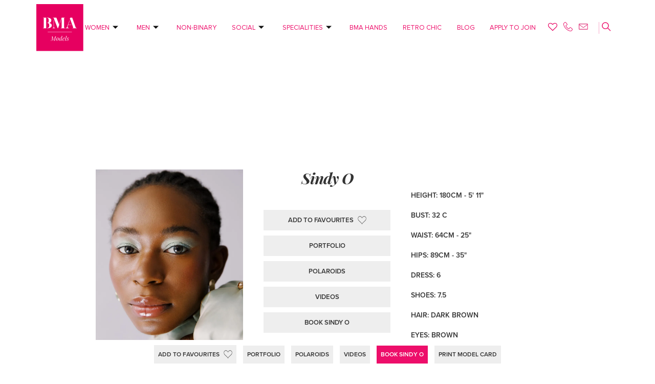

--- FILE ---
content_type: text/html; charset=UTF-8
request_url: https://bmamodels.com/sindy-o/
body_size: 24083
content:
<!DOCTYPE html>
<html lang="en">
<head>

  <meta charset="utf-8">
<script type="text/javascript">
/* <![CDATA[ */
var gform;gform||(document.addEventListener("gform_main_scripts_loaded",function(){gform.scriptsLoaded=!0}),document.addEventListener("gform/theme/scripts_loaded",function(){gform.themeScriptsLoaded=!0}),window.addEventListener("DOMContentLoaded",function(){gform.domLoaded=!0}),gform={domLoaded:!1,scriptsLoaded:!1,themeScriptsLoaded:!1,isFormEditor:()=>"function"==typeof InitializeEditor,callIfLoaded:function(o){return!(!gform.domLoaded||!gform.scriptsLoaded||!gform.themeScriptsLoaded&&!gform.isFormEditor()||(gform.isFormEditor()&&console.warn("The use of gform.initializeOnLoaded() is deprecated in the form editor context and will be removed in Gravity Forms 3.1."),o(),0))},initializeOnLoaded:function(o){gform.callIfLoaded(o)||(document.addEventListener("gform_main_scripts_loaded",()=>{gform.scriptsLoaded=!0,gform.callIfLoaded(o)}),document.addEventListener("gform/theme/scripts_loaded",()=>{gform.themeScriptsLoaded=!0,gform.callIfLoaded(o)}),window.addEventListener("DOMContentLoaded",()=>{gform.domLoaded=!0,gform.callIfLoaded(o)}))},hooks:{action:{},filter:{}},addAction:function(o,r,e,t){gform.addHook("action",o,r,e,t)},addFilter:function(o,r,e,t){gform.addHook("filter",o,r,e,t)},doAction:function(o){gform.doHook("action",o,arguments)},applyFilters:function(o){return gform.doHook("filter",o,arguments)},removeAction:function(o,r){gform.removeHook("action",o,r)},removeFilter:function(o,r,e){gform.removeHook("filter",o,r,e)},addHook:function(o,r,e,t,n){null==gform.hooks[o][r]&&(gform.hooks[o][r]=[]);var d=gform.hooks[o][r];null==n&&(n=r+"_"+d.length),gform.hooks[o][r].push({tag:n,callable:e,priority:t=null==t?10:t})},doHook:function(r,o,e){var t;if(e=Array.prototype.slice.call(e,1),null!=gform.hooks[r][o]&&((o=gform.hooks[r][o]).sort(function(o,r){return o.priority-r.priority}),o.forEach(function(o){"function"!=typeof(t=o.callable)&&(t=window[t]),"action"==r?t.apply(null,e):e[0]=t.apply(null,e)})),"filter"==r)return e[0]},removeHook:function(o,r,t,n){var e;null!=gform.hooks[o][r]&&(e=(e=gform.hooks[o][r]).filter(function(o,r,e){return!!(null!=n&&n!=o.tag||null!=t&&t!=o.priority)}),gform.hooks[o][r]=e)}});
/* ]]> */
</script>

    <title>Sindy O - BMA MODELS</title>
  <meta name="description" content="BMA is the world's leading model management company and an icon in the industry.">
  <meta name="viewport" content="width=device-width, initial-scale=1">
  <link rel="icon" type="image/x-icon" href="https://bmamodels.com/wp-content/themes/bma/images/favicon.png">
 <link rel="alternate" type="application/rss+xml" title="BMA MODELS RSS Feed" href="https://bmamodels.com/feed/" />
 <link rel="stylesheet" type="text/css" href="https://bmamodels.com/wp-content/themes/bma/style.css" media="screen" />
  <link rel="stylesheet" href="https://bmamodels.com/wp-content/themes/bma/css/normalize.css">
  <link rel="stylesheet" href="https://bmamodels.com/wp-content/themes/bma/css/skeleton.css">
  <link rel="stylesheet" href="https://bmamodels.com/wp-content/themes/bma/css/slick-theme.css">
  <link rel="stylesheet" href="https://bmamodels.com/wp-content/themes/bma/css/slick.css">
  <link rel="stylesheet" href="https://bmamodels.com/wp-content/themes/bma/css/lazyYT.css">
  <link rel="stylesheet" href="https://bmamodels.com/wp-content/themes/bma/css/main.css">
  <link rel="stylesheet" href="https://bmamodels.com/wp-content/themes/bma/css/mobile.css">
  <link href="https://fonts.googleapis.com/css?family=Playfair+Display:400,400i,700,700i" rel="stylesheet"> 
  <script src="https://use.typekit.net/pab6wes.js"></script>
<script>try{Typekit.load({ async: true });}catch(e){}</script>
  <meta name='robots' content='index, follow, max-image-preview:large, max-snippet:-1, max-video-preview:-1' />
	<style>img:is([sizes="auto" i], [sizes^="auto," i]) { contain-intrinsic-size: 3000px 1500px }</style>
	
	<!-- This site is optimized with the Yoast SEO plugin v26.8 - https://yoast.com/product/yoast-seo-wordpress/ -->
	<link rel="canonical" href="https://bmamodels.com/sindy-o/" />
	<meta property="og:locale" content="en_GB" />
	<meta property="og:type" content="article" />
	<meta property="og:title" content="Sindy O - BMA MODELS" />
	<meta property="og:description" content="Uploaded by MARS" />
	<meta property="og:url" content="https://bmamodels.com/sindy-o/" />
	<meta property="og:site_name" content="BMA MODELS" />
	<meta property="article:published_time" content="2025-11-02T12:23:02+00:00" />
	<meta property="article:modified_time" content="2026-01-20T07:34:40+00:00" />
	<meta property="og:image" content="https://i0.wp.com/bmamodels.com/wp-content/uploads/2024/07/110065.jpg?fit=2048%2C2560&quality=89&ssl=1" />
	<meta property="og:image:width" content="2048" />
	<meta property="og:image:height" content="2560" />
	<meta property="og:image:type" content="image/jpeg" />
	<meta name="author" content="MARS Uploader" />
	<meta name="twitter:card" content="summary_large_image" />
	<meta name="twitter:label1" content="Written by" />
	<meta name="twitter:data1" content="MARS Uploader" />
	<script type="application/ld+json" class="yoast-schema-graph">{"@context":"https://schema.org","@graph":[{"@type":"Article","@id":"https://bmamodels.com/sindy-o/#article","isPartOf":{"@id":"https://bmamodels.com/sindy-o/"},"author":{"name":"MARS Uploader","@id":"https://bmamodels.com/#/schema/person/b3391c41f500463c728f8e86a3e8a867"},"headline":"Sindy O","datePublished":"2025-11-02T12:23:02+00:00","dateModified":"2026-01-20T07:34:40+00:00","mainEntityOfPage":{"@id":"https://bmamodels.com/sindy-o/"},"wordCount":60,"commentCount":0,"publisher":{"@id":"https://bmamodels.com/#organization"},"image":{"@id":"https://bmamodels.com/sindy-o/#primaryimage"},"thumbnailUrl":"https://i0.wp.com/bmamodels.com/wp-content/uploads/2024/07/110065.jpg?fit=2048%2C2560&quality=89&ssl=1","articleSection":["Female Timeless"],"inLanguage":"en-GB","potentialAction":[{"@type":"CommentAction","name":"Comment","target":["https://bmamodels.com/sindy-o/#respond"]}]},{"@type":"WebPage","@id":"https://bmamodels.com/sindy-o/","url":"https://bmamodels.com/sindy-o/","name":"Sindy O - BMA MODELS","isPartOf":{"@id":"https://bmamodels.com/#website"},"primaryImageOfPage":{"@id":"https://bmamodels.com/sindy-o/#primaryimage"},"image":{"@id":"https://bmamodels.com/sindy-o/#primaryimage"},"thumbnailUrl":"https://i0.wp.com/bmamodels.com/wp-content/uploads/2024/07/110065.jpg?fit=2048%2C2560&quality=89&ssl=1","datePublished":"2025-11-02T12:23:02+00:00","dateModified":"2026-01-20T07:34:40+00:00","breadcrumb":{"@id":"https://bmamodels.com/sindy-o/#breadcrumb"},"inLanguage":"en-GB","potentialAction":[{"@type":"ReadAction","target":["https://bmamodels.com/sindy-o/"]}]},{"@type":"ImageObject","inLanguage":"en-GB","@id":"https://bmamodels.com/sindy-o/#primaryimage","url":"https://i0.wp.com/bmamodels.com/wp-content/uploads/2024/07/110065.jpg?fit=2048%2C2560&quality=89&ssl=1","contentUrl":"https://i0.wp.com/bmamodels.com/wp-content/uploads/2024/07/110065.jpg?fit=2048%2C2560&quality=89&ssl=1","width":2048,"height":2560},{"@type":"BreadcrumbList","@id":"https://bmamodels.com/sindy-o/#breadcrumb","itemListElement":[{"@type":"ListItem","position":1,"name":"Home","item":"https://bmamodels.com/"},{"@type":"ListItem","position":2,"name":"Sindy O"}]},{"@type":"WebSite","@id":"https://bmamodels.com/#website","url":"https://bmamodels.com/","name":"BMA MODELS","description":"UK Modelling Agency","publisher":{"@id":"https://bmamodels.com/#organization"},"potentialAction":[{"@type":"SearchAction","target":{"@type":"EntryPoint","urlTemplate":"https://bmamodels.com/?s={search_term_string}"},"query-input":{"@type":"PropertyValueSpecification","valueRequired":true,"valueName":"search_term_string"}}],"inLanguage":"en-GB"},{"@type":"Organization","@id":"https://bmamodels.com/#organization","name":"BMA MODELS","url":"https://bmamodels.com/","logo":{"@type":"ImageObject","inLanguage":"en-GB","@id":"https://bmamodels.com/#/schema/logo/image/","url":"https://i0.wp.com/bmamodels.com/wp-content/uploads/2022/04/cropped-LOGO-BMA-Models-New-Pink.jpg?fit=512%2C512&quality=89&ssl=1","contentUrl":"https://i0.wp.com/bmamodels.com/wp-content/uploads/2022/04/cropped-LOGO-BMA-Models-New-Pink.jpg?fit=512%2C512&quality=89&ssl=1","width":512,"height":512,"caption":"BMA MODELS"},"image":{"@id":"https://bmamodels.com/#/schema/logo/image/"}},{"@type":"Person","@id":"https://bmamodels.com/#/schema/person/b3391c41f500463c728f8e86a3e8a867","name":"MARS Uploader","image":{"@type":"ImageObject","inLanguage":"en-GB","@id":"https://bmamodels.com/#/schema/person/image/","url":"https://secure.gravatar.com/avatar/51541a68d335c1db14bf20fbf3c0b622?s=96&d=mm&r=g","contentUrl":"https://secure.gravatar.com/avatar/51541a68d335c1db14bf20fbf3c0b622?s=96&d=mm&r=g","caption":"MARS Uploader"}}]}</script>
	<!-- / Yoast SEO plugin. -->


<link rel='dns-prefetch' href='//secure.gravatar.com' />
<link rel='dns-prefetch' href='//www.googletagmanager.com' />
<link rel='dns-prefetch' href='//stats.wp.com' />
<link rel='preconnect' href='//i0.wp.com' />
<link rel='preconnect' href='//c0.wp.com' />
<link rel="alternate" type="application/rss+xml" title="BMA MODELS &raquo; Sindy O Comments Feed" href="https://bmamodels.com/sindy-o/feed/" />

<link rel='stylesheet' id='wp-block-library-css' href='https://c0.wp.com/c/6.7.4/wp-includes/css/dist/block-library/style.min.css' type='text/css' media='all' />
<link rel='stylesheet' id='mediaelement-css' href='https://c0.wp.com/c/6.7.4/wp-includes/js/mediaelement/mediaelementplayer-legacy.min.css' type='text/css' media='all' />
<link rel='stylesheet' id='wp-mediaelement-css' href='https://c0.wp.com/c/6.7.4/wp-includes/js/mediaelement/wp-mediaelement.min.css' type='text/css' media='all' />
<style id='jetpack-sharing-buttons-style-inline-css' type='text/css'>
.jetpack-sharing-buttons__services-list{display:flex;flex-direction:row;flex-wrap:wrap;gap:0;list-style-type:none;margin:5px;padding:0}.jetpack-sharing-buttons__services-list.has-small-icon-size{font-size:12px}.jetpack-sharing-buttons__services-list.has-normal-icon-size{font-size:16px}.jetpack-sharing-buttons__services-list.has-large-icon-size{font-size:24px}.jetpack-sharing-buttons__services-list.has-huge-icon-size{font-size:36px}@media print{.jetpack-sharing-buttons__services-list{display:none!important}}.editor-styles-wrapper .wp-block-jetpack-sharing-buttons{gap:0;padding-inline-start:0}ul.jetpack-sharing-buttons__services-list.has-background{padding:1.25em 2.375em}
</style>
<style id='classic-theme-styles-inline-css' type='text/css'>
/*! This file is auto-generated */
.wp-block-button__link{color:#fff;background-color:#32373c;border-radius:9999px;box-shadow:none;text-decoration:none;padding:calc(.667em + 2px) calc(1.333em + 2px);font-size:1.125em}.wp-block-file__button{background:#32373c;color:#fff;text-decoration:none}
</style>
<style id='global-styles-inline-css' type='text/css'>
:root{--wp--preset--aspect-ratio--square: 1;--wp--preset--aspect-ratio--4-3: 4/3;--wp--preset--aspect-ratio--3-4: 3/4;--wp--preset--aspect-ratio--3-2: 3/2;--wp--preset--aspect-ratio--2-3: 2/3;--wp--preset--aspect-ratio--16-9: 16/9;--wp--preset--aspect-ratio--9-16: 9/16;--wp--preset--color--black: #000000;--wp--preset--color--cyan-bluish-gray: #abb8c3;--wp--preset--color--white: #ffffff;--wp--preset--color--pale-pink: #f78da7;--wp--preset--color--vivid-red: #cf2e2e;--wp--preset--color--luminous-vivid-orange: #ff6900;--wp--preset--color--luminous-vivid-amber: #fcb900;--wp--preset--color--light-green-cyan: #7bdcb5;--wp--preset--color--vivid-green-cyan: #00d084;--wp--preset--color--pale-cyan-blue: #8ed1fc;--wp--preset--color--vivid-cyan-blue: #0693e3;--wp--preset--color--vivid-purple: #9b51e0;--wp--preset--gradient--vivid-cyan-blue-to-vivid-purple: linear-gradient(135deg,rgba(6,147,227,1) 0%,rgb(155,81,224) 100%);--wp--preset--gradient--light-green-cyan-to-vivid-green-cyan: linear-gradient(135deg,rgb(122,220,180) 0%,rgb(0,208,130) 100%);--wp--preset--gradient--luminous-vivid-amber-to-luminous-vivid-orange: linear-gradient(135deg,rgba(252,185,0,1) 0%,rgba(255,105,0,1) 100%);--wp--preset--gradient--luminous-vivid-orange-to-vivid-red: linear-gradient(135deg,rgba(255,105,0,1) 0%,rgb(207,46,46) 100%);--wp--preset--gradient--very-light-gray-to-cyan-bluish-gray: linear-gradient(135deg,rgb(238,238,238) 0%,rgb(169,184,195) 100%);--wp--preset--gradient--cool-to-warm-spectrum: linear-gradient(135deg,rgb(74,234,220) 0%,rgb(151,120,209) 20%,rgb(207,42,186) 40%,rgb(238,44,130) 60%,rgb(251,105,98) 80%,rgb(254,248,76) 100%);--wp--preset--gradient--blush-light-purple: linear-gradient(135deg,rgb(255,206,236) 0%,rgb(152,150,240) 100%);--wp--preset--gradient--blush-bordeaux: linear-gradient(135deg,rgb(254,205,165) 0%,rgb(254,45,45) 50%,rgb(107,0,62) 100%);--wp--preset--gradient--luminous-dusk: linear-gradient(135deg,rgb(255,203,112) 0%,rgb(199,81,192) 50%,rgb(65,88,208) 100%);--wp--preset--gradient--pale-ocean: linear-gradient(135deg,rgb(255,245,203) 0%,rgb(182,227,212) 50%,rgb(51,167,181) 100%);--wp--preset--gradient--electric-grass: linear-gradient(135deg,rgb(202,248,128) 0%,rgb(113,206,126) 100%);--wp--preset--gradient--midnight: linear-gradient(135deg,rgb(2,3,129) 0%,rgb(40,116,252) 100%);--wp--preset--font-size--small: 13px;--wp--preset--font-size--medium: 20px;--wp--preset--font-size--large: 36px;--wp--preset--font-size--x-large: 42px;--wp--preset--spacing--20: 0.44rem;--wp--preset--spacing--30: 0.67rem;--wp--preset--spacing--40: 1rem;--wp--preset--spacing--50: 1.5rem;--wp--preset--spacing--60: 2.25rem;--wp--preset--spacing--70: 3.38rem;--wp--preset--spacing--80: 5.06rem;--wp--preset--shadow--natural: 6px 6px 9px rgba(0, 0, 0, 0.2);--wp--preset--shadow--deep: 12px 12px 50px rgba(0, 0, 0, 0.4);--wp--preset--shadow--sharp: 6px 6px 0px rgba(0, 0, 0, 0.2);--wp--preset--shadow--outlined: 6px 6px 0px -3px rgba(255, 255, 255, 1), 6px 6px rgba(0, 0, 0, 1);--wp--preset--shadow--crisp: 6px 6px 0px rgba(0, 0, 0, 1);}:where(.is-layout-flex){gap: 0.5em;}:where(.is-layout-grid){gap: 0.5em;}body .is-layout-flex{display: flex;}.is-layout-flex{flex-wrap: wrap;align-items: center;}.is-layout-flex > :is(*, div){margin: 0;}body .is-layout-grid{display: grid;}.is-layout-grid > :is(*, div){margin: 0;}:where(.wp-block-columns.is-layout-flex){gap: 2em;}:where(.wp-block-columns.is-layout-grid){gap: 2em;}:where(.wp-block-post-template.is-layout-flex){gap: 1.25em;}:where(.wp-block-post-template.is-layout-grid){gap: 1.25em;}.has-black-color{color: var(--wp--preset--color--black) !important;}.has-cyan-bluish-gray-color{color: var(--wp--preset--color--cyan-bluish-gray) !important;}.has-white-color{color: var(--wp--preset--color--white) !important;}.has-pale-pink-color{color: var(--wp--preset--color--pale-pink) !important;}.has-vivid-red-color{color: var(--wp--preset--color--vivid-red) !important;}.has-luminous-vivid-orange-color{color: var(--wp--preset--color--luminous-vivid-orange) !important;}.has-luminous-vivid-amber-color{color: var(--wp--preset--color--luminous-vivid-amber) !important;}.has-light-green-cyan-color{color: var(--wp--preset--color--light-green-cyan) !important;}.has-vivid-green-cyan-color{color: var(--wp--preset--color--vivid-green-cyan) !important;}.has-pale-cyan-blue-color{color: var(--wp--preset--color--pale-cyan-blue) !important;}.has-vivid-cyan-blue-color{color: var(--wp--preset--color--vivid-cyan-blue) !important;}.has-vivid-purple-color{color: var(--wp--preset--color--vivid-purple) !important;}.has-black-background-color{background-color: var(--wp--preset--color--black) !important;}.has-cyan-bluish-gray-background-color{background-color: var(--wp--preset--color--cyan-bluish-gray) !important;}.has-white-background-color{background-color: var(--wp--preset--color--white) !important;}.has-pale-pink-background-color{background-color: var(--wp--preset--color--pale-pink) !important;}.has-vivid-red-background-color{background-color: var(--wp--preset--color--vivid-red) !important;}.has-luminous-vivid-orange-background-color{background-color: var(--wp--preset--color--luminous-vivid-orange) !important;}.has-luminous-vivid-amber-background-color{background-color: var(--wp--preset--color--luminous-vivid-amber) !important;}.has-light-green-cyan-background-color{background-color: var(--wp--preset--color--light-green-cyan) !important;}.has-vivid-green-cyan-background-color{background-color: var(--wp--preset--color--vivid-green-cyan) !important;}.has-pale-cyan-blue-background-color{background-color: var(--wp--preset--color--pale-cyan-blue) !important;}.has-vivid-cyan-blue-background-color{background-color: var(--wp--preset--color--vivid-cyan-blue) !important;}.has-vivid-purple-background-color{background-color: var(--wp--preset--color--vivid-purple) !important;}.has-black-border-color{border-color: var(--wp--preset--color--black) !important;}.has-cyan-bluish-gray-border-color{border-color: var(--wp--preset--color--cyan-bluish-gray) !important;}.has-white-border-color{border-color: var(--wp--preset--color--white) !important;}.has-pale-pink-border-color{border-color: var(--wp--preset--color--pale-pink) !important;}.has-vivid-red-border-color{border-color: var(--wp--preset--color--vivid-red) !important;}.has-luminous-vivid-orange-border-color{border-color: var(--wp--preset--color--luminous-vivid-orange) !important;}.has-luminous-vivid-amber-border-color{border-color: var(--wp--preset--color--luminous-vivid-amber) !important;}.has-light-green-cyan-border-color{border-color: var(--wp--preset--color--light-green-cyan) !important;}.has-vivid-green-cyan-border-color{border-color: var(--wp--preset--color--vivid-green-cyan) !important;}.has-pale-cyan-blue-border-color{border-color: var(--wp--preset--color--pale-cyan-blue) !important;}.has-vivid-cyan-blue-border-color{border-color: var(--wp--preset--color--vivid-cyan-blue) !important;}.has-vivid-purple-border-color{border-color: var(--wp--preset--color--vivid-purple) !important;}.has-vivid-cyan-blue-to-vivid-purple-gradient-background{background: var(--wp--preset--gradient--vivid-cyan-blue-to-vivid-purple) !important;}.has-light-green-cyan-to-vivid-green-cyan-gradient-background{background: var(--wp--preset--gradient--light-green-cyan-to-vivid-green-cyan) !important;}.has-luminous-vivid-amber-to-luminous-vivid-orange-gradient-background{background: var(--wp--preset--gradient--luminous-vivid-amber-to-luminous-vivid-orange) !important;}.has-luminous-vivid-orange-to-vivid-red-gradient-background{background: var(--wp--preset--gradient--luminous-vivid-orange-to-vivid-red) !important;}.has-very-light-gray-to-cyan-bluish-gray-gradient-background{background: var(--wp--preset--gradient--very-light-gray-to-cyan-bluish-gray) !important;}.has-cool-to-warm-spectrum-gradient-background{background: var(--wp--preset--gradient--cool-to-warm-spectrum) !important;}.has-blush-light-purple-gradient-background{background: var(--wp--preset--gradient--blush-light-purple) !important;}.has-blush-bordeaux-gradient-background{background: var(--wp--preset--gradient--blush-bordeaux) !important;}.has-luminous-dusk-gradient-background{background: var(--wp--preset--gradient--luminous-dusk) !important;}.has-pale-ocean-gradient-background{background: var(--wp--preset--gradient--pale-ocean) !important;}.has-electric-grass-gradient-background{background: var(--wp--preset--gradient--electric-grass) !important;}.has-midnight-gradient-background{background: var(--wp--preset--gradient--midnight) !important;}.has-small-font-size{font-size: var(--wp--preset--font-size--small) !important;}.has-medium-font-size{font-size: var(--wp--preset--font-size--medium) !important;}.has-large-font-size{font-size: var(--wp--preset--font-size--large) !important;}.has-x-large-font-size{font-size: var(--wp--preset--font-size--x-large) !important;}
:where(.wp-block-post-template.is-layout-flex){gap: 1.25em;}:where(.wp-block-post-template.is-layout-grid){gap: 1.25em;}
:where(.wp-block-columns.is-layout-flex){gap: 2em;}:where(.wp-block-columns.is-layout-grid){gap: 2em;}
:root :where(.wp-block-pullquote){font-size: 1.5em;line-height: 1.6;}
</style>
<link rel='stylesheet' id='contact-form-7-css' href='https://bmamodels.com/wp-content/plugins/contact-form-7/includes/css/styles.css?ver=6.1.4' type='text/css' media='all' />
<style id='contact-form-7-inline-css' type='text/css'>
.wpcf7 .wpcf7-recaptcha iframe {margin-bottom: 0;}.wpcf7 .wpcf7-recaptcha[data-align="center"] > div {margin: 0 auto;}.wpcf7 .wpcf7-recaptcha[data-align="right"] > div {margin: 0 0 0 auto;}
</style>
<link rel='stylesheet' id='search-filter-plugin-styles-css' href='https://bmamodels.com/wp-content/plugins/search-filter-pro/public/assets/css/search-filter.min.css?ver=2.4.4' type='text/css' media='all' />
<link rel='stylesheet' id='elementor-icons-css' href='https://bmamodels.com/wp-content/plugins/elementor/assets/lib/eicons/css/elementor-icons.min.css?ver=5.46.0' type='text/css' media='all' />
<link rel='stylesheet' id='elementor-frontend-css' href='https://bmamodels.com/wp-content/uploads/elementor/css/custom-frontend.min.css?ver=1768915328' type='text/css' media='all' />
<link rel='stylesheet' id='elementor-post-141309-css' href='https://bmamodels.com/wp-content/uploads/elementor/css/post-141309.css?ver=1768915328' type='text/css' media='all' />
<link rel='stylesheet' id='ekit-widget-styles-css' href='https://bmamodels.com/wp-content/plugins/elementskit-lite/widgets/init/assets/css/widget-styles.css?ver=3.7.8' type='text/css' media='all' />
<link rel='stylesheet' id='ekit-responsive-css' href='https://bmamodels.com/wp-content/plugins/elementskit-lite/widgets/init/assets/css/responsive.css?ver=3.7.8' type='text/css' media='all' />
<script type="text/javascript" src="https://c0.wp.com/c/6.7.4/wp-includes/js/jquery/jquery.min.js" id="jquery-core-js"></script>
<script type="text/javascript" src="https://c0.wp.com/c/6.7.4/wp-includes/js/jquery/jquery-migrate.min.js" id="jquery-migrate-js"></script>
<script type="text/javascript" id="favorites-js-extra">
/* <![CDATA[ */
var favorites_data = {"ajaxurl":"https:\/\/bmamodels.com\/wp-admin\/admin-ajax.php","nonce":"4a7ec7356d","favorite":"Add to Favourites <i class=\"sf-icon-star-empty\"><\/i>","favorited":"Remove from Favourites <i class=\"sf-icon-star-empty\"><\/i>","includecount":"","indicate_loading":"","loading_text":"Loading","loading_image":"","loading_image_active":"","loading_image_preload":"","cache_enabled":"1","button_options":{"button_type":"custom","custom_colors":false,"box_shadow":false,"include_count":false,"default":{"background_default":false,"border_default":false,"text_default":false,"icon_default":false,"count_default":false},"active":{"background_active":false,"border_active":false,"text_active":false,"icon_active":false,"count_active":false}},"authentication_modal_content":"<p>Please login to add favorites.<\/p><p><a href=\"#\" data-favorites-modal-close>Dismiss this notice<\/a><\/p>","authentication_redirect":"","dev_mode":"","logged_in":"","user_id":"0","authentication_redirect_url":"https:\/\/bmamodels.com\/wp-login.php"};
/* ]]> */
</script>
<script type="text/javascript" src="https://bmamodels.com/wp-content/plugins/favorites/assets/js/favorites.min.js?ver=2.3.6" id="favorites-js"></script>

<!-- Google tag (gtag.js) snippet added by Site Kit -->
<!-- Google Analytics snippet added by Site Kit -->
<script type="text/javascript" src="https://www.googletagmanager.com/gtag/js?id=GT-WPDXLJ7M" id="google_gtagjs-js" async></script>
<script type="text/javascript" id="google_gtagjs-js-after">
/* <![CDATA[ */
window.dataLayer = window.dataLayer || [];function gtag(){dataLayer.push(arguments);}
gtag("set","linker",{"domains":["bmamodels.com"]});
gtag("js", new Date());
gtag("set", "developer_id.dZTNiMT", true);
gtag("config", "GT-WPDXLJ7M");
 window._googlesitekit = window._googlesitekit || {}; window._googlesitekit.throttledEvents = []; window._googlesitekit.gtagEvent = (name, data) => { var key = JSON.stringify( { name, data } ); if ( !! window._googlesitekit.throttledEvents[ key ] ) { return; } window._googlesitekit.throttledEvents[ key ] = true; setTimeout( () => { delete window._googlesitekit.throttledEvents[ key ]; }, 5 ); gtag( "event", name, { ...data, event_source: "site-kit" } ); }; 
/* ]]> */
</script>
<link rel="https://api.w.org/" href="https://bmamodels.com/wp-json/" /><link rel="alternate" title="JSON" type="application/json" href="https://bmamodels.com/wp-json/wp/v2/posts/194542" /><link rel="EditURI" type="application/rsd+xml" title="RSD" href="https://bmamodels.com/xmlrpc.php?rsd" />
<meta name="generator" content="WordPress 6.7.4" />
<link rel='shortlink' href='https://wp.me/pcRRlX-OBM' />
<link rel="alternate" title="oEmbed (JSON)" type="application/json+oembed" href="https://bmamodels.com/wp-json/oembed/1.0/embed?url=https%3A%2F%2Fbmamodels.com%2Fsindy-o%2F" />
<link rel="alternate" title="oEmbed (XML)" type="text/xml+oembed" href="https://bmamodels.com/wp-json/oembed/1.0/embed?url=https%3A%2F%2Fbmamodels.com%2Fsindy-o%2F&#038;format=xml" />
<meta name="generator" content="Site Kit by Google 1.158.0" />	<style>img#wpstats{display:none}</style>
		<meta name="generator" content="Elementor 3.34.2; features: additional_custom_breakpoints; settings: css_print_method-external, google_font-enabled, font_display-auto">
<!-- Meta Pixel Code -->
<script>
!function(f,b,e,v,n,t,s)
{if(f.fbq)return;n=f.fbq=function(){n.callMethod?
n.callMethod.apply(n,arguments):n.queue.push(arguments)};
if(!f._fbq)f._fbq=n;n.push=n;n.loaded=!0;n.version='2.0';
n.queue=[];t=b.createElement(e);t.async=!0;
t.src=v;s=b.getElementsByTagName(e)[0];
s.parentNode.insertBefore(t,s)}(window, document,'script',
'https://connect.facebook.net/en_US/fbevents.js');
fbq('init', '2446952768937507');
fbq('track', 'PageView');
</script>
<noscript><img height="1" width="1" style="display:none"
src="https://www.facebook.com/tr?id=2446952768937507&ev=PageView&noscript=1"
/></noscript>
<!-- End Meta Pixel Code -->
<style>

header.elementor.elementor-141319 {
    padding: 8px 7px 0 !important;
}
/* Critical header CSS */
header.elementor-location-header{
  position: fixed; top: 0; left: 0; width: 100%;
  z-index: 1000;
  background: #fff;
  border-top: 5px solid #ede0ea;
  padding: 15px 0;
}

header.elementor-location-header .e-con-inner{
  display: flex; align-items: center; justify-content: center;
  gap: 30px; row-gap: 30px;
}

header.elementor-location-header .elementor-nav-menu--main{
  display: flex; align-items: center; gap: 24px;
}

header.elementor-location-header .elementor-nav-menu--main a{
  text-decoration: none;
  line-height: 1.2;
  letter-spacing: .02em;
}

header.elementor-location-header .elementor-widget-icon,
header.elementor-location-header .elementor-icon{
  display:inline-flex; align-items:center;
}

/* Optional fallback for font load */
html.wf-loading header.elementor-location-header{
  font-family: system-ui, -apple-system, "Segoe UI", Roboto, Arial, sans-serif;
}


</style>

<!-- Meta Pixel Code -->
<script type='text/javascript'>
!function(f,b,e,v,n,t,s){if(f.fbq)return;n=f.fbq=function(){n.callMethod?
n.callMethod.apply(n,arguments):n.queue.push(arguments)};if(!f._fbq)f._fbq=n;
n.push=n;n.loaded=!0;n.version='2.0';n.queue=[];t=b.createElement(e);t.async=!0;
t.src=v;s=b.getElementsByTagName(e)[0];s.parentNode.insertBefore(t,s)}(window,
document,'script','https://connect.facebook.net/en_US/fbevents.js?v=next');
</script>
<!-- End Meta Pixel Code -->
<script type='text/javascript'>var url = window.location.origin + '?ob=open-bridge';
            fbq('set', 'openbridge', '2446952768937507', url);
fbq('init', '2446952768937507', {}, {
    "agent": "wordpress-6.7.4-4.1.4"
})</script><script type='text/javascript'>
    fbq('track', 'PageView', []);
  </script><style type="text/css">.recentcomments a{display:inline !important;padding:0 !important;margin:0 !important;}</style><link rel="icon" href="https://i0.wp.com/bmamodels.com/wp-content/uploads/2022/04/cropped-favicon.png?fit=32%2C32&#038;quality=80&#038;ssl=1" sizes="32x32" />
<link rel="icon" href="https://i0.wp.com/bmamodels.com/wp-content/uploads/2022/04/cropped-favicon.png?fit=192%2C192&#038;quality=80&#038;ssl=1" sizes="192x192" />
<link rel="apple-touch-icon" href="https://i0.wp.com/bmamodels.com/wp-content/uploads/2022/04/cropped-favicon.png?fit=180%2C180&#038;quality=80&#038;ssl=1" />
<meta name="msapplication-TileImage" content="https://i0.wp.com/bmamodels.com/wp-content/uploads/2022/04/cropped-favicon.png?fit=270%2C270&#038;quality=80&#038;ssl=1" />
		<style type="text/css" id="wp-custom-css">
			.modelsgrid, .model-detail.headerbreak {
	padding-top: 160px;
}
.instagram-gallery-feed .swiper-container {
    margin-left: auto;
    margin-right: auto;
    position: relative;
    overflow: hidden;
    list-style: none;
    padding: 0;
    z-index: 1;
    max-height: 400px;
}
.instagram-gallery-list[data-feed_layout=carousel] .instagram-gallery-item img {
    width: 100%;
    height: 70%;
    object-fit: cover;
    display: block;
}

.searchandfilter ul li ul li ul {
    margin-left: 0px;
} 
.sf-level-1 {display:flex!important}

.searchandfilter ul li {
    display: inline-block !important;
    width: 50%;
    vertical-align: bottom;
}
@media only screen and (max-width: 600px) {.searchandfilter ul li {
    display: inline-block !important;
    width: 100%;
    vertical-align: bottom;
}}

.elementor-social-icons-wrapper.elementor-grid i.icon.icon-phone-handset {
    color: #e60160 !important;
}
.elementor-social-icons-wrapper.elementor-grid i.icon.icon-heart-shape-outline {
    color: #e60160 !important;
}

header {
    border-top: none;
   /* padding: 15px;*/
}

@media (min-width:1024px) {
	header .elementskit-megamenu-panel:not([style]) {
    min-width:800px;
 }
header .elementskit-megamenu-panel:not([style]) .elementor-element.e-con-full.e-flex.e-con.e-parent {
    flex-direction: row;
	  display:flex;
 }	
header .elementskit-megamenu-panel .elementor-widget-heading p.elementor-heading-title {
    font-size: 14px;
}
header .elementskit-megamenu-panel .elementor-widget-heading p.elementor-heading-title a {
    font-family: inherit;
}
	header > .elementor-element > .e-con-inner > .elementor-element:first-child img.attachment-full {
    width: 100%;
}
header .elementor-social-icons-wrapper.elementor-grid a.elementor-icon.elementor-social-icon {
    background: transparent;
}
header .elementskit-megamenu-panel .elementor-widget-heading p.elementor-heading-title a {
    font-size: 14px;
}	
header .elementskit-megamenu-panel:not([style]) .elementor-element.e-con-full.e-flex.e-con.e-parent a	{
	color:#333333;
	}
header .elementor-social-icons-wrapper.elementor-grid {
    display: flex;
    grid-column-gap: 12px;
}
header .elementor-social-icons-wrapper.elementor-grid a.elementor-icon {
    font-size: var(--icon-size, 25px);
}
header .elementor-social-icons-wrapper.elementor-grid span.elementor-grid-item {
    margin-left: calc(.5 * var(--grid-column-gap));
    margin-right: calc(.5 * var(--grid-column-gap));
 }	
header > .elementor-element > .e-con-inner {
    display: flex;
    max-width: 1600px;
    flex-direction: row !important;
    gap: 30px;
    padding-top: 0px;
}

header > .elementor-element > .e-con-inner > .elementor-element:first-child {
    width: 8%;
    padding: 0px;
}

header > .elementor-element > .e-con-inner > .elementor-element:nth-child(2) {
    width: 77%;
}

header > .elementor-element > .e-con-inner > .elementor-element:last-child {
    width: 15%;
    display: flex;
    flex-direction: row;
    align-items: center;
}

header > .elementor-element {
    display: block;
    max-width: inherit !important;
    padding-left: 5%;
    padding-right: 5%;
    --content-width: 1600px;
    width: 100%;
}
	.single-product .type-product li {
    font-size: unset;
}
}


@media (max-width:768px){
	.ekit-wid-con .icon.icon-arrow-point-to-down::before, .icon.icon-arrow-point-to-down::before {
    font-size: 18px;
}
}		</style>
		 
<!-- Global site tag (gtag.js) - Google Analytics -->
<script async src="https://www.googletagmanager.com/gtag/js?id=UA-8044719-2"></script>
<script>
  window.dataLayer = window.dataLayer || [];
  function gtag(){dataLayer.push(arguments);}
  gtag('js', new Date());

  gtag('config', 'UA-8044719-2');
</script>
   
</head>
		<header data-elementor-type="header" data-elementor-id="141319" class="elementor elementor-141319" data-elementor-post-type="elementor_library">
			<div class="elementor-element elementor-element-534a6bd e-flex e-con-boxed e-con e-parent" data-id="534a6bd" data-element_type="container">
					<div class="e-con-inner">
		<div class="elementor-element elementor-element-669d8be e-con-full logo-block e-flex e-con e-child" data-id="669d8be" data-element_type="container">
				<div class="elementor-element elementor-element-a30d6f2 elementor-widget elementor-widget-image" data-id="a30d6f2" data-element_type="widget" width="124" height="124" data-widget_type="image.default">
				<div class="elementor-widget-container">
																<a href="https://bmamodels.com">
							<img width="123" height="123" src="https://bmamodels.com/wp-content/uploads/2022/04/logo-2.svg" class="attachment-full size-full wp-image-192395" alt="" data-attachment-id="192395" data-permalink="https://bmamodels.com/?attachment_id=192395" data-orig-file="https://bmamodels.com/wp-content/uploads/2022/04/logo-2.svg" data-orig-size="123,123" data-comments-opened="1" data-image-meta="[]" data-image-title="logo" data-image-description="" data-image-caption="" data-medium-file="https://bmamodels.com/wp-content/uploads/2022/04/logo-2.svg" data-large-file="https://bmamodels.com/wp-content/uploads/2022/04/logo-2.svg" />								</a>
															</div>
				</div>
				</div>
		<div class="elementor-element elementor-element-a25dbec e-con-full e-flex e-con e-child" data-id="a25dbec" data-element_type="container">
				<div class="elementor-element elementor-element-808b530 nav-menu-2025 elementor-widget elementor-widget-ekit-nav-menu" data-id="808b530" data-element_type="widget" data-widget_type="ekit-nav-menu.default">
				<div class="elementor-widget-container">
							<nav class="ekit-wid-con ekit_menu_responsive_tablet" 
			data-hamburger-icon="" 
			data-hamburger-icon-type="icon" 
			data-responsive-breakpoint="1024">
			            <button class="elementskit-menu-hamburger elementskit-menu-toggler"  type="button" aria-label="hamburger-icon">
                                    <span class="elementskit-menu-hamburger-icon"></span><span class="elementskit-menu-hamburger-icon"></span><span class="elementskit-menu-hamburger-icon"></span>
                            </button>
            <div id="ekit-megamenu-new-primary-men" class="elementskit-menu-container elementskit-menu-offcanvas-elements elementskit-navbar-nav-default ekit-nav-menu-one-page- ekit-nav-dropdown-hover"><ul id="menu-new-primary-men" class="elementskit-navbar-nav elementskit-menu-po-justified submenu-click-on-icon"><li id="menu-item-191677" class="menu-item menu-item-type-taxonomy menu-item-object-category menu-item-191677 nav-item elementskit-dropdown-has relative_position elementskit-dropdown-menu-default_width elementskit-megamenu-has elementskit-mobile-builder-content" data-vertical-menu=750px><a href="https://bmamodels.com/category/women-models/female-mainboard/" class="ekit-menu-nav-link">Women<i aria-hidden="true" class="icon icon-arrow-point-to-down elementskit-submenu-indicator"></i></a><div class="elementskit-megamenu-panel">		<div data-elementor-type="wp-post" data-elementor-id="191685" class="elementor elementor-191685" data-elementor-post-type="elementskit_content">
				<div class="elementor-element elementor-element-56b92e4 e-con-full e-flex e-con e-parent" data-id="56b92e4" data-element_type="container">
				<div class="elementor-element elementor-element-5b66e4b elementor-widget elementor-widget-heading" data-id="5b66e4b" data-element_type="widget" data-widget_type="heading.default">
				<div class="elementor-widget-container">
					<p class="elementor-heading-title elementor-size-default"><a href="https://bmamodels.com/category/women-models/female-mainboard/">Mainboard</a></p>				</div>
				</div>
				<div class="elementor-element elementor-element-931b2b3 elementor-widget elementor-widget-heading" data-id="931b2b3" data-element_type="widget" data-widget_type="heading.default">
				<div class="elementor-widget-container">
					<p class="elementor-heading-title elementor-size-default"><a href="https://bmamodels.com/category/women-models/women-image/">Image</a></p>				</div>
				</div>
				<div class="elementor-element elementor-element-79793f6 elementor-widget elementor-widget-heading" data-id="79793f6" data-element_type="widget" data-widget_type="heading.default">
				<div class="elementor-widget-container">
					<p class="elementor-heading-title elementor-size-default"><a href="https://bmamodels.com/category/women-models/female-timeless/">Timeless</a></p>				</div>
				</div>
				<div class="elementor-element elementor-element-453e343 elementor-widget elementor-widget-heading" data-id="453e343" data-element_type="widget" data-widget_type="heading.default">
				<div class="elementor-widget-container">
					<p class="elementor-heading-title elementor-size-default"><a href="https://bmamodels.com/category/specialities/curve/">curve</a></p>				</div>
				</div>
				<div class="elementor-element elementor-element-5b51696 elementor-widget elementor-widget-heading" data-id="5b51696" data-element_type="widget" data-widget_type="heading.default">
				<div class="elementor-widget-container">
					<p class="elementor-heading-title elementor-size-default"><a href="https://bmamodels.com/category/classics/classics-women/">classics</a></p>				</div>
				</div>
				</div>
				</div>
		</div></li>
<li id="menu-item-191678" class="menu-item menu-item-type-taxonomy menu-item-object-category menu-item-191678 nav-item elementskit-dropdown-has relative_position elementskit-dropdown-menu-default_width elementskit-megamenu-has elementskit-mobile-builder-content" data-vertical-menu=750px><a href="https://bmamodels.com/category/men-models/men-mainboard/" class="ekit-menu-nav-link">Men<i aria-hidden="true" class="icon icon-arrow-point-to-down elementskit-submenu-indicator"></i></a><div class="elementskit-megamenu-panel">		<div data-elementor-type="wp-post" data-elementor-id="191689" class="elementor elementor-191689" data-elementor-post-type="elementskit_content">
				<div class="elementor-element elementor-element-14e4f87 e-con-full e-flex e-con e-parent" data-id="14e4f87" data-element_type="container">
				<div class="elementor-element elementor-element-64dca8b elementor-widget elementor-widget-heading" data-id="64dca8b" data-element_type="widget" data-widget_type="heading.default">
				<div class="elementor-widget-container">
					<p class="elementor-heading-title elementor-size-default"><a href="https://bmamodels.com/category/men-models/men-mainboard/">Mainboard</a></p>				</div>
				</div>
				<div class="elementor-element elementor-element-2de7335 elementor-widget elementor-widget-heading" data-id="2de7335" data-element_type="widget" data-widget_type="heading.default">
				<div class="elementor-widget-container">
					<p class="elementor-heading-title elementor-size-default"><a href="https://bmamodels.com/category/men-models/men-image/">Image</a></p>				</div>
				</div>
				<div class="elementor-element elementor-element-8f4eca3 elementor-widget elementor-widget-heading" data-id="8f4eca3" data-element_type="widget" data-widget_type="heading.default">
				<div class="elementor-widget-container">
					<p class="elementor-heading-title elementor-size-default"><a href="https://bmamodels.com/category/men-models/men-timeless/">Timeless</a></p>				</div>
				</div>
				<div class="elementor-element elementor-element-4c06867 elementor-widget elementor-widget-heading" data-id="4c06867" data-element_type="widget" data-widget_type="heading.default">
				<div class="elementor-widget-container">
					<p class="elementor-heading-title elementor-size-default"><a href="https://bmamodels.com/category/classics/men-classics/">classics</a></p>				</div>
				</div>
				</div>
				</div>
		</div></li>
<li id="menu-item-191679" class="menu-item menu-item-type-taxonomy menu-item-object-category menu-item-191679 nav-item elementskit-mobile-builder-content" data-vertical-menu=750px><a href="https://bmamodels.com/category/non-binary/" class="ekit-menu-nav-link">Non-Binary</a></li>
<li id="menu-item-191680" class="menu-item menu-item-type-taxonomy menu-item-object-category menu-item-191680 nav-item elementskit-dropdown-has relative_position elementskit-dropdown-menu-default_width elementskit-megamenu-has elementskit-mobile-builder-content" data-vertical-menu=750px><a href="https://bmamodels.com/category/social/" class="ekit-menu-nav-link">Social<i aria-hidden="true" class="icon icon-arrow-point-to-down elementskit-submenu-indicator"></i></a><div class="elementskit-megamenu-panel">		<div data-elementor-type="wp-post" data-elementor-id="191769" class="elementor elementor-191769" data-elementor-post-type="elementskit_content">
				<div class="elementor-element elementor-element-d201ed8 e-con-full e-flex e-con e-parent" data-id="d201ed8" data-element_type="container">
				<div class="elementor-element elementor-element-ac1c37a elementor-widget elementor-widget-heading" data-id="ac1c37a" data-element_type="widget" data-widget_type="heading.default">
				<div class="elementor-widget-container">
					<p class="elementor-heading-title elementor-size-default"><a href="/category/social/influencers-women/">WOMEN</a></p>				</div>
				</div>
				<div class="elementor-element elementor-element-e378f5a elementor-widget elementor-widget-heading" data-id="e378f5a" data-element_type="widget" data-widget_type="heading.default">
				<div class="elementor-widget-container">
					<p class="elementor-heading-title elementor-size-default"><a href="/category/social/influencers-men/">Men</a></p>				</div>
				</div>
				</div>
				</div>
		</div></li>
<li id="menu-item-191681" class="menu-item menu-item-type-taxonomy menu-item-object-category menu-item-191681 nav-item elementskit-dropdown-has relative_position elementskit-dropdown-menu-default_width elementskit-megamenu-has elementskit-mobile-builder-content" data-vertical-menu=750px><a href="https://bmamodels.com/category/specialities/" class="ekit-menu-nav-link">Specialities<i aria-hidden="true" class="icon icon-arrow-point-to-down elementskit-submenu-indicator"></i></a><div class="elementskit-megamenu-panel">		<div data-elementor-type="wp-post" data-elementor-id="191773" class="elementor elementor-191773" data-elementor-post-type="elementskit_content">
				<div class="elementor-element elementor-element-e1a0717 e-con-full e-flex e-con e-parent" data-id="e1a0717" data-element_type="container">
				<div class="elementor-element elementor-element-90ee73e elementor-widget elementor-widget-heading" data-id="90ee73e" data-element_type="widget" data-widget_type="heading.default">
				<div class="elementor-widget-container">
					<p class="elementor-heading-title elementor-size-default"><a href="/category/specialities/families/">Families</a></p>				</div>
				</div>
				<div class="elementor-element elementor-element-aa369fb elementor-widget elementor-widget-heading" data-id="aa369fb" data-element_type="widget" data-widget_type="heading.default">
				<div class="elementor-widget-container">
					<p class="elementor-heading-title elementor-size-default"><a href="/category/make-up-stylists/hair-makeup/">Hair &amp; Makeup</a></p>				</div>
				</div>
				</div>
				</div>
		</div></li>
<li id="menu-item-191990" class="menu-item menu-item-type-custom menu-item-object-custom menu-item-191990 nav-item elementskit-mobile-builder-content" data-vertical-menu=750px><a href="https://bmahands.com/" class="ekit-menu-nav-link">BMA Hands</a></li>
<li id="menu-item-191682" class="menu-item menu-item-type-post_type menu-item-object-page menu-item-191682 nav-item elementskit-mobile-builder-content" data-vertical-menu=750px><a href="https://bmamodels.com/bma-family/" class="ekit-menu-nav-link">Retro Chic</a></li>
<li id="menu-item-193654" class="menu-item menu-item-type-post_type menu-item-object-page menu-item-193654 nav-item elementskit-mobile-builder-content" data-vertical-menu=750px><a href="https://bmamodels.com/bma-models-blog/" class="ekit-menu-nav-link">Blog</a></li>
<li id="menu-item-191684" class="menu-item menu-item-type-post_type menu-item-object-page menu-item-191684 nav-item elementskit-mobile-builder-content" data-vertical-menu=750px><a href="https://bmamodels.com/apply-to-join/" class="ekit-menu-nav-link">Apply to join</a></li>
</ul><div class="elementskit-nav-identity-panel"><button class="elementskit-menu-close elementskit-menu-toggler" type="button">X</button></div></div>			
			<div class="elementskit-menu-overlay elementskit-menu-offcanvas-elements elementskit-menu-toggler ekit-nav-menu--overlay"></div>        </nav>
						</div>
				</div>
				</div>
		<div class="elementor-element elementor-element-f8c44db e-con-full elementor-hidden-mobile_extra elementor-hidden-mobile e-flex e-con e-child" data-id="f8c44db" data-element_type="container">
				<div class="elementor-element elementor-element-9b49b3c elementor-shape-square e-grid-align-right elementor-widget__width-auto elementor-grid-mobile-4 e-grid-align-mobile-center elementor-grid-0 elementor-widget elementor-widget-social-icons" data-id="9b49b3c" data-element_type="widget" data-widget_type="social-icons.default">
				<div class="elementor-widget-container">
							<div class="elementor-social-icons-wrapper elementor-grid" role="list">
							<span class="elementor-grid-item" role="listitem">
					<a class="elementor-icon elementor-social-icon elementor-social-icon-icon-heart-shape-outline elementor-repeater-item-04bda60" href="https://bmamodels.com/favourites/" target="_blank">
						<span class="elementor-screen-only">Icon-heart-shape-outline</span>
						<i aria-hidden="true" class="icon icon-heart-shape-outline"></i>					</a>
				</span>
							<span class="elementor-grid-item" role="listitem">
					<a class="elementor-icon elementor-social-icon elementor-social-icon-icon-phone-handset elementor-repeater-item-2842791" href="tel:+44%20(0)%201442%20878%20878" target="_blank">
						<span class="elementor-screen-only">Icon-phone-handset</span>
						<i aria-hidden="true" class="icon icon-phone-handset"></i>					</a>
				</span>
							<span class="elementor-grid-item" role="listitem">
					<a class="elementor-icon elementor-social-icon elementor-social-icon- elementor-repeater-item-8ce5c66" href="mailto:info@bmamodels.com" target="_blank">
						<span class="elementor-screen-only"></span>
						<svg xmlns="http://www.w3.org/2000/svg" width="33" height="21" viewBox="0 0 33 21" fill="none"><path d="M31.4104 1.84642V1.34642H30.9104H1.91334H1.41334V1.84642V2.83759V3.09719L1.62568 3.24655L16.1245 13.445L16.4122 13.6474L16.6998 13.445L31.198 3.24545L31.4104 3.09609V2.8365V1.84642ZM1.41334 19.1698V19.6698H1.91334H30.9097H31.4097V19.1698V4.47339V3.51041L30.6221 4.06442L16.5074 13.9923L16.5073 13.9923L16.5038 13.9948C16.4775 14.0137 16.4469 14.0236 16.4115 14.0236C16.376 14.0236 16.3431 14.013 16.3165 13.994L16.314 13.9923L2.20101 4.06505L1.41334 3.511V4.47401V19.1698ZM1.0752 20.0078V1.00781H31.749V20.0078H1.0752Z" fill="#010002" stroke="#ED0E6A"></path></svg>					</a>
				</span>
					</div>
						</div>
				</div>
				<div class="elementor-element elementor-element-f8eabd3 elementor-shape-square e-grid-align-right elementor-widget__width-auto elementor-grid-mobile-4 e-grid-align-mobile-center elementor-grid-0 elementor-widget elementor-widget-social-icons" data-id="f8eabd3" data-element_type="widget" data-widget_type="social-icons.default">
				<div class="elementor-widget-container">
							<div class="elementor-social-icons-wrapper elementor-grid">
							<span class="elementor-grid-item">
					<a class="elementor-icon elementor-social-icon elementor-social-icon- elementor-repeater-item-76d027b" href="https://bmamodels.com/advanced-search/" target="_blank">
						<span class="elementor-screen-only"></span>
						<svg xmlns="http://www.w3.org/2000/svg" width="21" height="21" viewBox="0 0 21 21" fill="none"><path d="M19.9872 19.0823L14.2489 13.3352C15.3802 11.9774 16.0606 10.2422 16.0606 8.34701C16.0606 4.02335 12.5151 0.507812 8.154 0.507812C3.7929 0.507812 0.239258 4.02745 0.239258 8.35111C0.239258 12.6748 3.7847 16.1903 8.14581 16.1903C9.99846 16.1903 11.7035 15.5545 13.0561 14.492L18.8149 20.2555C19.151 20.5919 19.6511 20.5919 19.9872 20.2555C20.3233 19.9192 20.3233 19.4187 19.9872 19.0823ZM1.91976 8.35111C1.91976 4.95454 4.71513 2.19379 8.14581 2.19379C11.5765 2.19379 14.3719 4.95454 14.3719 8.35111C14.3719 11.7477 11.5765 14.5084 8.14581 14.5084C4.71513 14.5084 1.91976 11.7436 1.91976 8.35111Z" fill="#ED0E6A"></path></svg>					</a>
				</span>
					</div>
						</div>
				</div>
				</div>
					</div>
				</div>
				</header>
		<body class="">  
	

<span class="simplefavorites-user-count" data-posttypes="all" data-siteid="1">0</span>				
	<!-- Overlays -->
<div class="model-detail-links-fixed animate-sl">
	<div class="model-detail-links">
		<div class="model-detail-add animate"><button class="simplefavorite-button" data-postid="194542" data-siteid="1" data-groupid="1" data-favoritecount="0" style="">Add to Favourites <i class="sf-icon-star-empty"></i></button></div>		<div class="model-detail-portfolio animate">PORTFOLIO</div>		<div class="model-detail-poloroid animate">POLAROIDS</div>		<div class="model-detail-videos animate">VIDEOS</div>		<div class="model-detail-book animate">BOOK Sindy O</div>
		<div class="model-detail-print print-card animate">PRINT MODEL CARD</div>
	</div>
</div>
  
   <section class="modelpolaroid model-video animate_slow">
  	<div class="container">
      <div class="row">
      <div class="modelpolaroid-close"></div>
      <div class="full-width columnsfull">
        <div class="modelpolaroidslider animate_slow_delay" id="voice-gallery">
                <div class="responsiveimage-cont">
        <div class="valign_parent">
        <div class="valign_child">
        <div class="globalpadding_md" style="position:relative; max-width:640px; margin:auto;">
        <div class="videoWrapper">
        <iframe src="https://player.vimeo.com/video/698143243?title=0&byline=0&portrait=0" width="640" height="1131" frameborder="0" webkitallowfullscreen mozallowfullscreen allowfullscreen></iframe>
             </div>
                                     </div>
                        </div>
                        </div>
        </div>
                </div>
       </div>
      </div>
     </div>
  </section>
  
<section class="modelpolaroid model-book animate_slow">
	<div>
		<div class="container">
		<div class="row">
		<div class="modelpolaroid-close"></div>
		<div class="full-width columnsfull">
		<div class="bookslider animate_slow_delay">
		<div class="responsiveimage-cont">
		<div class="valign_parent">
		<div class="valign_child">
		<div class="globalmax_md">
		<h3 style="text-transform:uppercase;">BOOK Sindy O</h3>
		<p>+44 (0)2038 468 468</p>
		
                <div class='gf_browser_chrome gform_wrapper gform_legacy_markup_wrapper gform-theme--no-framework' data-form-theme='legacy' data-form-index='0' id='gform_wrapper_1' ><div id='gf_1' class='gform_anchor' tabindex='-1'></div><form method='post' enctype='multipart/form-data' target='gform_ajax_frame_1' id='gform_1'  action='/sindy-o/#gf_1' data-formid='1' novalidate>
                        <div class='gform-body gform_body'><ul id='gform_fields_1' class='gform_fields top_label form_sublabel_below description_below validation_below'><li id="field_1_1" class="gfield gfield--type-text gf_left_half gfield_contains_required field_sublabel_below gfield--no-description field_description_below field_validation_below gfield_visibility_visible"  ><label class='gfield_label gform-field-label' for='input_1_1'>Name<span class="gfield_required"><span class="gfield_required gfield_required_asterisk">*</span></span></label><div class='ginput_container ginput_container_text'><input name='input_1' id='input_1_1' type='text' value='' class='large'     aria-required="true" aria-invalid="false"   /></div></li><li id="field_1_8" class="gfield gfield--type-text gf_right_half field_sublabel_below gfield--no-description field_description_below field_validation_below gfield_visibility_visible"  ><label class='gfield_label gform-field-label' for='input_1_8'>Company Name</label><div class='ginput_container ginput_container_text'><input name='input_8' id='input_1_8' type='text' value='' class='large'      aria-invalid="false"   /></div></li><li id="field_1_2" class="gfield gfield--type-email gf_left_half gfield_contains_required field_sublabel_below gfield--no-description field_description_below field_validation_below gfield_visibility_visible"  ><label class='gfield_label gform-field-label' for='input_1_2'>Email<span class="gfield_required"><span class="gfield_required gfield_required_asterisk">*</span></span></label><div class='ginput_container ginput_container_email'>
                            <input name='input_2' id='input_1_2' type='email' value='' class='large'    aria-required="true" aria-invalid="false"  />
                        </div></li><li id="field_1_6" class="gfield gfield--type-text gf_right_half gfield_contains_required field_sublabel_below gfield--no-description field_description_below field_validation_below gfield_visibility_visible"  ><label class='gfield_label gform-field-label' for='input_1_6'>Phone<span class="gfield_required"><span class="gfield_required gfield_required_asterisk">*</span></span></label><div class='ginput_container ginput_container_text'><input name='input_6' id='input_1_6' type='text' value='' class='large'     aria-required="true" aria-invalid="false"   /></div></li><li id="field_1_3" class="gfield gfield--type-textarea gf_left_half gfield_contains_required field_sublabel_below gfield--no-description field_description_below field_validation_below gfield_visibility_visible"  ><label class='gfield_label gform-field-label' for='input_1_3'>Message<span class="gfield_required"><span class="gfield_required gfield_required_asterisk">*</span></span></label><div class='ginput_container ginput_container_textarea'><textarea name='input_3' id='input_1_3' class='textarea large'     aria-required="true" aria-invalid="false"   rows='10' cols='50'></textarea></div></li><li id="field_1_5" class="gfield gfield--type-checkbox gfield--type-choice gf_list_inline gf_right_half gfield_contains_required field_sublabel_below gfield--no-description field_description_below field_validation_below gfield_visibility_visible"  ><label class='gfield_label gform-field-label gfield_label_before_complex' >I agree to receive information from you by email regarding your products and services<span class="gfield_required"><span class="gfield_required gfield_required_asterisk">*</span></span></label><div class='ginput_container ginput_container_checkbox'><ul class='gfield_checkbox' id='input_1_5'><li class='gchoice gchoice_1_5_1'>
								<input class='gfield-choice-input' name='input_5.1' type='checkbox'  value='I agree'  id='choice_1_5_1'   />
								<label for='choice_1_5_1' id='label_1_5_1' class='gform-field-label gform-field-label--type-inline'>I agree</label>
							</li></ul></div></li><li id="field_1_4" class="gfield gfield--type-hidden gform_hidden field_sublabel_below gfield--no-description field_description_below field_validation_below gfield_visibility_visible"  ><div class='ginput_container ginput_container_text'><input name='input_4' id='input_1_4' type='hidden' class='gform_hidden'  aria-invalid="false" value='Sindy O' /></div></li><li id="field_1_7" class="gfield gfield--type-captcha gf_right_half field_sublabel_below gfield--no-description field_description_below field_validation_below gfield_visibility_visible"  ><label class='gfield_label gform-field-label' for='input_1_7'>Captcha</label><div class='gfield_captcha_container'><img class='gfield_captcha' src='https://bmamodels.com/index.php?gf-download=1403344748.png&#038;form-id=captcha&#038;field-id=7&#038;hash=bb2f3c89b5b01f73f3700798c444d2de1989a3489af4aa7edef9fa5fa350d3e8' alt='' width='150' height='42' /><div class='gfield_captcha_input_container simple_captcha_medium'><input type='text' autocomplete='off' name='input_7' id='input_1_7' /><input type='hidden' name='input_captcha_prefix_7' value='1403344748' /></div></div></li></ul></div>
        <div class='gform-footer gform_footer top_label'> <input type='submit' id='gform_submit_button_1' class='gform_button button' onclick='gform.submission.handleButtonClick(this);' data-submission-type='submit' value='Submit'  /> <input type='hidden' name='gform_ajax' value='form_id=1&amp;title=&amp;description=&amp;tabindex=0&amp;theme=legacy&amp;styles=[]&amp;hash=ed629e76fa2a9dc21d0de05c9e69969f' />
            <input type='hidden' class='gform_hidden' name='gform_submission_method' data-js='gform_submission_method_1' value='iframe' />
            <input type='hidden' class='gform_hidden' name='gform_theme' data-js='gform_theme_1' id='gform_theme_1' value='legacy' />
            <input type='hidden' class='gform_hidden' name='gform_style_settings' data-js='gform_style_settings_1' id='gform_style_settings_1' value='[]' />
            <input type='hidden' class='gform_hidden' name='is_submit_1' value='1' />
            <input type='hidden' class='gform_hidden' name='gform_submit' value='1' />
            
            <input type='hidden' class='gform_hidden' name='gform_unique_id' value='' />
            <input type='hidden' class='gform_hidden' name='state_1' value='WyJbXSIsImVhYWYwYmFhZDkwZTNlMTdkY2ZlNDlhZTBlMDk3Yzc3Il0=' />
            <input type='hidden' autocomplete='off' class='gform_hidden' name='gform_target_page_number_1' id='gform_target_page_number_1' value='0' />
            <input type='hidden' autocomplete='off' class='gform_hidden' name='gform_source_page_number_1' id='gform_source_page_number_1' value='1' />
            <input type='hidden' name='gform_field_values' value='' />
            
        </div>
                        <p style="display: none !important;" class="akismet-fields-container" data-prefix="ak_"><label>&#916;<textarea name="ak_hp_textarea" cols="45" rows="8" maxlength="100"></textarea></label><input type="hidden" id="ak_js_1" name="ak_js" value="33"/><script>document.getElementById( "ak_js_1" ).setAttribute( "value", ( new Date() ).getTime() );</script></p></form>
                        </div>
		                <iframe style='display:none;width:0px;height:0px;' src='about:blank' name='gform_ajax_frame_1' id='gform_ajax_frame_1' title='This iframe contains the logic required to handle Ajax powered Gravity Forms.'></iframe>
		                <script type="text/javascript">
/* <![CDATA[ */
 gform.initializeOnLoaded( function() {gformInitSpinner( 1, 'https://bmamodels.com/wp-content/plugins/gravityforms/images/spinner.svg', true );jQuery('#gform_ajax_frame_1').on('load',function(){var contents = jQuery(this).contents().find('*').html();var is_postback = contents.indexOf('GF_AJAX_POSTBACK') >= 0;if(!is_postback){return;}var form_content = jQuery(this).contents().find('#gform_wrapper_1');var is_confirmation = jQuery(this).contents().find('#gform_confirmation_wrapper_1').length > 0;var is_redirect = contents.indexOf('gformRedirect(){') >= 0;var is_form = form_content.length > 0 && ! is_redirect && ! is_confirmation;var mt = parseInt(jQuery('html').css('margin-top'), 10) + parseInt(jQuery('body').css('margin-top'), 10) + 100;if(is_form){jQuery('#gform_wrapper_1').html(form_content.html());if(form_content.hasClass('gform_validation_error')){jQuery('#gform_wrapper_1').addClass('gform_validation_error');} else {jQuery('#gform_wrapper_1').removeClass('gform_validation_error');}setTimeout( function() { /* delay the scroll by 50 milliseconds to fix a bug in chrome */ jQuery(document).scrollTop(jQuery('#gform_wrapper_1').offset().top - mt); }, 50 );if(window['gformInitDatepicker']) {gformInitDatepicker();}if(window['gformInitPriceFields']) {gformInitPriceFields();}var current_page = jQuery('#gform_source_page_number_1').val();gformInitSpinner( 1, 'https://bmamodels.com/wp-content/plugins/gravityforms/images/spinner.svg', true );jQuery(document).trigger('gform_page_loaded', [1, current_page]);window['gf_submitting_1'] = false;}else if(!is_redirect){var confirmation_content = jQuery(this).contents().find('.GF_AJAX_POSTBACK').html();if(!confirmation_content){confirmation_content = contents;}jQuery('#gform_wrapper_1').replaceWith(confirmation_content);jQuery(document).scrollTop(jQuery('#gf_1').offset().top - mt);jQuery(document).trigger('gform_confirmation_loaded', [1]);window['gf_submitting_1'] = false;wp.a11y.speak(jQuery('#gform_confirmation_message_1').text());}else{jQuery('#gform_1').append(contents);if(window['gformRedirect']) {gformRedirect();}}jQuery(document).trigger("gform_pre_post_render", [{ formId: "1", currentPage: "current_page", abort: function() { this.preventDefault(); } }]);        if (event && event.defaultPrevented) {                return;        }        const gformWrapperDiv = document.getElementById( "gform_wrapper_1" );        if ( gformWrapperDiv ) {            const visibilitySpan = document.createElement( "span" );            visibilitySpan.id = "gform_visibility_test_1";            gformWrapperDiv.insertAdjacentElement( "afterend", visibilitySpan );        }        const visibilityTestDiv = document.getElementById( "gform_visibility_test_1" );        let postRenderFired = false;        function triggerPostRender() {            if ( postRenderFired ) {                return;            }            postRenderFired = true;            gform.core.triggerPostRenderEvents( 1, current_page );            if ( visibilityTestDiv ) {                visibilityTestDiv.parentNode.removeChild( visibilityTestDiv );            }        }        function debounce( func, wait, immediate ) {            var timeout;            return function() {                var context = this, args = arguments;                var later = function() {                    timeout = null;                    if ( !immediate ) func.apply( context, args );                };                var callNow = immediate && !timeout;                clearTimeout( timeout );                timeout = setTimeout( later, wait );                if ( callNow ) func.apply( context, args );            };        }        const debouncedTriggerPostRender = debounce( function() {            triggerPostRender();        }, 200 );        if ( visibilityTestDiv && visibilityTestDiv.offsetParent === null ) {            const observer = new MutationObserver( ( mutations ) => {                mutations.forEach( ( mutation ) => {                    if ( mutation.type === 'attributes' && visibilityTestDiv.offsetParent !== null ) {                        debouncedTriggerPostRender();                        observer.disconnect();                    }                });            });            observer.observe( document.body, {                attributes: true,                childList: false,                subtree: true,                attributeFilter: [ 'style', 'class' ],            });        } else {            triggerPostRender();        }    } );} ); 
/* ]]> */
</script>
		</div>
		</div>
		</div>
		</div>
		</div>
		</div>
		</div>
		</div>
	</div>
</section>
<!-- Overlays -->
 
   
  <section class="model-detail headerbreak waypopintIn contentpadding_med contentpadding_notop">
	<div id="phone-holder">
 <div class="container">
      <div class="row"><div class="eleven columns textright">
         <h2>+44 (0)2038 468 468</h2>
        </div>
      	<div class="one columns textright">
        <div class="navbar-close" title="Menu">
                <div class="bar1"></div>
                <div class="bar3"></div>
            </div>
        </div>
        
        </div>
  </div>
</div>	<div class="containergrid">
		<div class="row valign_parent_res">
			<div class="one-third columnsfull valign_child_res">
				<div class="grid-holder">
					<div class="responsiveimage responsiveimage-ratio7" style="background-image: url(						https://i0.wp.com/bmamodels.com/wp-content/uploads/2024/07/110065.jpg?fit=900%2C1125&#038;quality=89&#038;ssl=1						);">
					</div>
				</div>
			</div>
				
			<div class="one-third columnsfull valign_child_res textcenter">
				<div class="grid-holder">
					<h1>Sindy O</h1>
																<div class="model-detail-links">
							<div class="model-detail-add animate"><button class="simplefavorite-button" data-postid="194542" data-siteid="1" data-groupid="1" data-favoritecount="0" style="">Add to Favourites <i class="sf-icon-star-empty"></i></button></div>							<div class="model-detail-portfolio animate">PORTFOLIO</div>							<div class="model-detail-poloroid animate">POLAROIDS</div>							<div class="model-detail-videos animate">VIDEOS</div>							<div class="model-detail-book animate">BOOK Sindy O</div>
						</div>
						<div class="model-intsasm"><div></div><a href="https://www.instagram.com/sndyvibes" target="_blank"><span>23k</span></a></div>									</div>
			</div>
			
			<div class="one-third columnsfull valign_child_res">
				<div class="grid-holder">
											<p>HEIGHT: 180cm - 5' 11"</p>												<p>BUST: 32 C</p>                                                						<p>WAIST: 64cm - 25"</p>												<p>HIPS: 89cm - 35"</p>						<p>DRESS: 6</p>						 
						<p>SHOES: 7.5</p>						<p>HAIR: Dark Brown</p>						<p>EYES: Brown</p>					
									</div>
			</div>
		</div>
	</div>
    
	<div class="simpletabs-main-holder">
    		<div class="containergrid textcenter simpletab simpletab-01 tabsfade tabsfade-in">
			<div class="row">
				<div class="gridmodel">
																		<div class="grid-item grid-sizer grid-item-third">
								<div class="grid-holder responsiveimage click-zoom" style="background-image: url(https://i0.wp.com/bmamodels.com/wp-content/uploads/2022/02/110153.jpg?fit=749%2C936&quality=89&ssl=1);">
									<img src="https://i0.wp.com/bmamodels.com/wp-content/uploads/2022/02/110153.jpg?fit=749%2C936&quality=89&ssl=1" alt="BMA models"/>
									<div class="responsiveimage-over">
										<div class="responsiveimage-title"><h2>Enlarge</h2></div>
									</div>
								</div>
							</div>
													<div class="grid-item grid-sizer grid-item-third">
								<div class="grid-holder responsiveimage click-zoom" style="background-image: url(https://i0.wp.com/bmamodels.com/wp-content/uploads/2022/02/110165.jpg?fit=900%2C1125&quality=89&ssl=1);">
									<img src="https://i0.wp.com/bmamodels.com/wp-content/uploads/2022/02/110165.jpg?fit=900%2C1125&quality=89&ssl=1" alt="BMA models"/>
									<div class="responsiveimage-over">
										<div class="responsiveimage-title"><h2>Enlarge</h2></div>
									</div>
								</div>
							</div>
													<div class="grid-item grid-sizer grid-item-third">
								<div class="grid-holder responsiveimage click-zoom" style="background-image: url(https://i0.wp.com/bmamodels.com/wp-content/uploads/2022/02/110143.jpg?fit=900%2C1125&quality=89&ssl=1);">
									<img src="https://i0.wp.com/bmamodels.com/wp-content/uploads/2022/02/110143.jpg?fit=900%2C1125&quality=89&ssl=1" alt="BMA models"/>
									<div class="responsiveimage-over">
										<div class="responsiveimage-title"><h2>Enlarge</h2></div>
									</div>
								</div>
							</div>
													<div class="grid-item grid-sizer grid-item-third">
								<div class="grid-holder responsiveimage click-zoom" style="background-image: url(https://i0.wp.com/bmamodels.com/wp-content/uploads/2022/02/110226.jpg?fit=900%2C1125&quality=89&ssl=1);">
									<img src="https://i0.wp.com/bmamodels.com/wp-content/uploads/2022/02/110226.jpg?fit=900%2C1125&quality=89&ssl=1" alt="BMA models"/>
									<div class="responsiveimage-over">
										<div class="responsiveimage-title"><h2>Enlarge</h2></div>
									</div>
								</div>
							</div>
													<div class="grid-item grid-sizer grid-item-third">
								<div class="grid-holder responsiveimage click-zoom" style="background-image: url(https://i0.wp.com/bmamodels.com/wp-content/uploads/2024/07/110208.jpg?fit=750%2C930&quality=89&ssl=1);">
									<img src="https://i0.wp.com/bmamodels.com/wp-content/uploads/2024/07/110208.jpg?fit=750%2C930&quality=89&ssl=1" alt="BMA models"/>
									<div class="responsiveimage-over">
										<div class="responsiveimage-title"><h2>Enlarge</h2></div>
									</div>
								</div>
							</div>
													<div class="grid-item grid-sizer grid-item-third">
								<div class="grid-holder responsiveimage click-zoom" style="background-image: url(https://i0.wp.com/bmamodels.com/wp-content/uploads/2022/02/110248.jpg?fit=803%2C1004&quality=89&ssl=1);">
									<img src="https://i0.wp.com/bmamodels.com/wp-content/uploads/2022/02/110248.jpg?fit=803%2C1004&quality=89&ssl=1" alt="BMA models"/>
									<div class="responsiveimage-over">
										<div class="responsiveimage-title"><h2>Enlarge</h2></div>
									</div>
								</div>
							</div>
													<div class="grid-item grid-sizer grid-item-third">
								<div class="grid-holder responsiveimage click-zoom" style="background-image: url(https://i0.wp.com/bmamodels.com/wp-content/uploads/2022/02/110091.jpg?fit=722%2C903&quality=89&ssl=1);">
									<img src="https://i0.wp.com/bmamodels.com/wp-content/uploads/2022/02/110091.jpg?fit=722%2C903&quality=89&ssl=1" alt="BMA models"/>
									<div class="responsiveimage-over">
										<div class="responsiveimage-title"><h2>Enlarge</h2></div>
									</div>
								</div>
							</div>
													<div class="grid-item grid-sizer grid-item-third">
								<div class="grid-holder responsiveimage click-zoom" style="background-image: url(https://i0.wp.com/bmamodels.com/wp-content/uploads/2022/02/110227.jpg?fit=900%2C1125&quality=89&ssl=1);">
									<img src="https://i0.wp.com/bmamodels.com/wp-content/uploads/2022/02/110227.jpg?fit=900%2C1125&quality=89&ssl=1" alt="BMA models"/>
									<div class="responsiveimage-over">
										<div class="responsiveimage-title"><h2>Enlarge</h2></div>
									</div>
								</div>
							</div>
													<div class="grid-item grid-sizer grid-item-third">
								<div class="grid-holder responsiveimage click-zoom" style="background-image: url(https://i0.wp.com/bmamodels.com/wp-content/uploads/2022/02/110106.jpg?fit=900%2C1125&quality=89&ssl=1);">
									<img src="https://i0.wp.com/bmamodels.com/wp-content/uploads/2022/02/110106.jpg?fit=900%2C1125&quality=89&ssl=1" alt="BMA models"/>
									<div class="responsiveimage-over">
										<div class="responsiveimage-title"><h2>Enlarge</h2></div>
									</div>
								</div>
							</div>
													<div class="grid-item grid-sizer grid-item-third">
								<div class="grid-holder responsiveimage click-zoom" style="background-image: url(https://i0.wp.com/bmamodels.com/wp-content/uploads/2023/04/110096.jpg?fit=900%2C1125&quality=89&ssl=1);">
									<img src="https://i0.wp.com/bmamodels.com/wp-content/uploads/2023/04/110096.jpg?fit=900%2C1125&quality=89&ssl=1" alt="BMA models"/>
									<div class="responsiveimage-over">
										<div class="responsiveimage-title"><h2>Enlarge</h2></div>
									</div>
								</div>
							</div>
													<div class="grid-item grid-sizer grid-item-third">
								<div class="grid-holder responsiveimage click-zoom" style="background-image: url(https://i0.wp.com/bmamodels.com/wp-content/uploads/2022/02/110076.jpg?fit=900%2C1125&quality=89&ssl=1);">
									<img src="https://i0.wp.com/bmamodels.com/wp-content/uploads/2022/02/110076.jpg?fit=900%2C1125&quality=89&ssl=1" alt="BMA models"/>
									<div class="responsiveimage-over">
										<div class="responsiveimage-title"><h2>Enlarge</h2></div>
									</div>
								</div>
							</div>
													<div class="grid-item grid-sizer grid-item-third">
								<div class="grid-holder responsiveimage click-zoom" style="background-image: url(https://i0.wp.com/bmamodels.com/wp-content/uploads/2024/07/110164.jpg?fit=900%2C1125&quality=89&ssl=1);">
									<img src="https://i0.wp.com/bmamodels.com/wp-content/uploads/2024/07/110164.jpg?fit=900%2C1125&quality=89&ssl=1" alt="BMA models"/>
									<div class="responsiveimage-over">
										<div class="responsiveimage-title"><h2>Enlarge</h2></div>
									</div>
								</div>
							</div>
													<div class="grid-item grid-sizer grid-item-third">
								<div class="grid-holder responsiveimage click-zoom" style="background-image: url(https://i0.wp.com/bmamodels.com/wp-content/uploads/2022/05/110142.jpg?fit=900%2C1125&quality=89&ssl=1);">
									<img src="https://i0.wp.com/bmamodels.com/wp-content/uploads/2022/05/110142.jpg?fit=900%2C1125&quality=89&ssl=1" alt="BMA models"/>
									<div class="responsiveimage-over">
										<div class="responsiveimage-title"><h2>Enlarge</h2></div>
									</div>
								</div>
							</div>
													<div class="grid-item grid-sizer grid-item-third">
								<div class="grid-holder responsiveimage click-zoom" style="background-image: url(https://i0.wp.com/bmamodels.com/wp-content/uploads/2024/07/161805.jpg?fit=900%2C1112&quality=89&ssl=1);">
									<img src="https://i0.wp.com/bmamodels.com/wp-content/uploads/2024/07/161805.jpg?fit=900%2C1112&quality=89&ssl=1" alt="BMA models"/>
									<div class="responsiveimage-over">
										<div class="responsiveimage-title"><h2>Enlarge</h2></div>
									</div>
								</div>
							</div>
													<div class="grid-item grid-sizer grid-item-third">
								<div class="grid-holder responsiveimage click-zoom" style="background-image: url(https://i0.wp.com/bmamodels.com/wp-content/uploads/2024/07/161801.jpg?fit=900%2C1113&quality=89&ssl=1);">
									<img src="https://i0.wp.com/bmamodels.com/wp-content/uploads/2024/07/161801.jpg?fit=900%2C1113&quality=89&ssl=1" alt="BMA models"/>
									<div class="responsiveimage-over">
										<div class="responsiveimage-title"><h2>Enlarge</h2></div>
									</div>
								</div>
							</div>
													<div class="grid-item grid-sizer grid-item-third">
								<div class="grid-holder responsiveimage click-zoom" style="background-image: url(https://i0.wp.com/bmamodels.com/wp-content/uploads/2022/02/110173.jpg?fit=801%2C1001&quality=89&ssl=1);">
									<img src="https://i0.wp.com/bmamodels.com/wp-content/uploads/2022/02/110173.jpg?fit=801%2C1001&quality=89&ssl=1" alt="BMA models"/>
									<div class="responsiveimage-over">
										<div class="responsiveimage-title"><h2>Enlarge</h2></div>
									</div>
								</div>
							</div>
													<div class="grid-item grid-sizer grid-item-third">
								<div class="grid-holder responsiveimage click-zoom" style="background-image: url(https://i0.wp.com/bmamodels.com/wp-content/uploads/2024/07/110152.jpg?fit=900%2C1125&quality=89&ssl=1);">
									<img src="https://i0.wp.com/bmamodels.com/wp-content/uploads/2024/07/110152.jpg?fit=900%2C1125&quality=89&ssl=1" alt="BMA models"/>
									<div class="responsiveimage-over">
										<div class="responsiveimage-title"><h2>Enlarge</h2></div>
									</div>
								</div>
							</div>
													<div class="grid-item grid-sizer grid-item-third">
								<div class="grid-holder responsiveimage click-zoom" style="background-image: url(https://i0.wp.com/bmamodels.com/wp-content/uploads/2022/02/110079.jpg?fit=900%2C1125&quality=89&ssl=1);">
									<img src="https://i0.wp.com/bmamodels.com/wp-content/uploads/2022/02/110079.jpg?fit=900%2C1125&quality=89&ssl=1" alt="BMA models"/>
									<div class="responsiveimage-over">
										<div class="responsiveimage-title"><h2>Enlarge</h2></div>
									</div>
								</div>
							</div>
													<div class="grid-item grid-sizer grid-item-third">
								<div class="grid-holder responsiveimage click-zoom" style="background-image: url(https://i0.wp.com/bmamodels.com/wp-content/uploads/2024/07/110071.jpg?fit=900%2C1125&quality=89&ssl=1);">
									<img src="https://i0.wp.com/bmamodels.com/wp-content/uploads/2024/07/110071.jpg?fit=900%2C1125&quality=89&ssl=1" alt="BMA models"/>
									<div class="responsiveimage-over">
										<div class="responsiveimage-title"><h2>Enlarge</h2></div>
									</div>
								</div>
							</div>
													<div class="grid-item grid-sizer grid-item-third">
								<div class="grid-holder responsiveimage click-zoom" style="background-image: url(https://i0.wp.com/bmamodels.com/wp-content/uploads/2022/02/110145.jpg?fit=900%2C1125&quality=89&ssl=1);">
									<img src="https://i0.wp.com/bmamodels.com/wp-content/uploads/2022/02/110145.jpg?fit=900%2C1125&quality=89&ssl=1" alt="BMA models"/>
									<div class="responsiveimage-over">
										<div class="responsiveimage-title"><h2>Enlarge</h2></div>
									</div>
								</div>
							</div>
													<div class="grid-item grid-sizer grid-item-third">
								<div class="grid-holder responsiveimage click-zoom" style="background-image: url(https://i0.wp.com/bmamodels.com/wp-content/uploads/2022/02/110150.jpg?fit=900%2C1125&quality=89&ssl=1);">
									<img src="https://i0.wp.com/bmamodels.com/wp-content/uploads/2022/02/110150.jpg?fit=900%2C1125&quality=89&ssl=1" alt="BMA models"/>
									<div class="responsiveimage-over">
										<div class="responsiveimage-title"><h2>Enlarge</h2></div>
									</div>
								</div>
							</div>
													<div class="grid-item grid-sizer grid-item-third">
								<div class="grid-holder responsiveimage click-zoom" style="background-image: url(https://i0.wp.com/bmamodels.com/wp-content/uploads/2022/02/110074.jpg?fit=900%2C1125&quality=89&ssl=1);">
									<img src="https://i0.wp.com/bmamodels.com/wp-content/uploads/2022/02/110074.jpg?fit=900%2C1125&quality=89&ssl=1" alt="BMA models"/>
									<div class="responsiveimage-over">
										<div class="responsiveimage-title"><h2>Enlarge</h2></div>
									</div>
								</div>
							</div>
													<div class="grid-item grid-sizer grid-item-third">
								<div class="grid-holder responsiveimage click-zoom" style="background-image: url(https://i0.wp.com/bmamodels.com/wp-content/uploads/2022/02/110250.jpg?fit=900%2C1125&quality=89&ssl=1);">
									<img src="https://i0.wp.com/bmamodels.com/wp-content/uploads/2022/02/110250.jpg?fit=900%2C1125&quality=89&ssl=1" alt="BMA models"/>
									<div class="responsiveimage-over">
										<div class="responsiveimage-title"><h2>Enlarge</h2></div>
									</div>
								</div>
							</div>
													<div class="grid-item grid-sizer grid-item-third">
								<div class="grid-holder responsiveimage click-zoom" style="background-image: url(https://i0.wp.com/bmamodels.com/wp-content/uploads/2022/02/110140.jpg?fit=900%2C1125&quality=89&ssl=1);">
									<img src="https://i0.wp.com/bmamodels.com/wp-content/uploads/2022/02/110140.jpg?fit=900%2C1125&quality=89&ssl=1" alt="BMA models"/>
									<div class="responsiveimage-over">
										<div class="responsiveimage-title"><h2>Enlarge</h2></div>
									</div>
								</div>
							</div>
													<div class="grid-item grid-sizer grid-item-third">
								<div class="grid-holder responsiveimage click-zoom" style="background-image: url(https://i0.wp.com/bmamodels.com/wp-content/uploads/2022/06/97331.jpg?fit=900%2C1125&quality=89&ssl=1);">
									<img src="https://i0.wp.com/bmamodels.com/wp-content/uploads/2022/06/97331.jpg?fit=900%2C1125&quality=89&ssl=1" alt="BMA models"/>
									<div class="responsiveimage-over">
										<div class="responsiveimage-title"><h2>Enlarge</h2></div>
									</div>
								</div>
							</div>
													<div class="grid-item grid-sizer grid-item-third">
								<div class="grid-holder responsiveimage click-zoom" style="background-image: url(https://i0.wp.com/bmamodels.com/wp-content/uploads/2024/07/158395.jpg?fit=600%2C750&quality=89&ssl=1);">
									<img src="https://i0.wp.com/bmamodels.com/wp-content/uploads/2024/07/158395.jpg?fit=600%2C750&quality=89&ssl=1" alt="BMA models"/>
									<div class="responsiveimage-over">
										<div class="responsiveimage-title"><h2>Enlarge</h2></div>
									</div>
								</div>
							</div>
													<div class="grid-item grid-sizer grid-item-third">
								<div class="grid-holder responsiveimage click-zoom" style="background-image: url(https://i0.wp.com/bmamodels.com/wp-content/uploads/2022/06/118768.jpg?fit=900%2C1125&quality=89&ssl=1);">
									<img src="https://i0.wp.com/bmamodels.com/wp-content/uploads/2022/06/118768.jpg?fit=900%2C1125&quality=89&ssl=1" alt="BMA models"/>
									<div class="responsiveimage-over">
										<div class="responsiveimage-title"><h2>Enlarge</h2></div>
									</div>
								</div>
							</div>
													<div class="grid-item grid-sizer grid-item-third">
								<div class="grid-holder responsiveimage click-zoom" style="background-image: url(https://i0.wp.com/bmamodels.com/wp-content/uploads/2022/02/110159.jpg?fit=900%2C1125&quality=89&ssl=1);">
									<img src="https://i0.wp.com/bmamodels.com/wp-content/uploads/2022/02/110159.jpg?fit=900%2C1125&quality=89&ssl=1" alt="BMA models"/>
									<div class="responsiveimage-over">
										<div class="responsiveimage-title"><h2>Enlarge</h2></div>
									</div>
								</div>
							</div>
											
					<div class="gap"></div>
				</div>
			</div>
		</div>
	
			<div class="containergrid textcenter simpletab simpletab-02 tabsfade tabshide">
			<div class="row">
				<div class="gridmodel">
															<div class="grid-item grid-sizer grid-item-third"><div class="grid-holder responsiveimage click-zoom" style="background-image: url(https://i0.wp.com/bmamodels.com/wp-content/uploads/2022/04/113503.jpg?fit=900%2C1125&quality=89&ssl=1);">
					<img src="https://i0.wp.com/bmamodels.com/wp-content/uploads/2022/04/113503.jpg?fit=900%2C1125&quality=89&ssl=1" alt="BMA models"/>
					<div class="responsiveimage-over"><div class="responsiveimage-title"><h2>Enlarge</h2></div></div>
					</div></div>
										<div class="grid-item grid-sizer grid-item-third"><div class="grid-holder responsiveimage click-zoom" style="background-image: url(https://i0.wp.com/bmamodels.com/wp-content/uploads/2022/04/113508.jpg?fit=900%2C1125&quality=89&ssl=1);">
					<img src="https://i0.wp.com/bmamodels.com/wp-content/uploads/2022/04/113508.jpg?fit=900%2C1125&quality=89&ssl=1" alt="BMA models"/>
					<div class="responsiveimage-over"><div class="responsiveimage-title"><h2>Enlarge</h2></div></div>
					</div></div>
										<div class="grid-item grid-sizer grid-item-third"><div class="grid-holder responsiveimage click-zoom" style="background-image: url(https://i0.wp.com/bmamodels.com/wp-content/uploads/2022/04/113506.jpg?fit=900%2C1125&quality=89&ssl=1);">
					<img src="https://i0.wp.com/bmamodels.com/wp-content/uploads/2022/04/113506.jpg?fit=900%2C1125&quality=89&ssl=1" alt="BMA models"/>
					<div class="responsiveimage-over"><div class="responsiveimage-title"><h2>Enlarge</h2></div></div>
					</div></div>
										<div class="grid-item grid-sizer grid-item-third"><div class="grid-holder responsiveimage click-zoom" style="background-image: url(https://i0.wp.com/bmamodels.com/wp-content/uploads/2022/04/113507.jpg?fit=900%2C1125&quality=89&ssl=1);">
					<img src="https://i0.wp.com/bmamodels.com/wp-content/uploads/2022/04/113507.jpg?fit=900%2C1125&quality=89&ssl=1" alt="BMA models"/>
					<div class="responsiveimage-over"><div class="responsiveimage-title"><h2>Enlarge</h2></div></div>
					</div></div>
										<div class="grid-item grid-sizer grid-item-third"><div class="grid-holder responsiveimage click-zoom" style="background-image: url(https://i0.wp.com/bmamodels.com/wp-content/uploads/2022/04/113504.jpg?fit=900%2C1125&quality=89&ssl=1);">
					<img src="https://i0.wp.com/bmamodels.com/wp-content/uploads/2022/04/113504.jpg?fit=900%2C1125&quality=89&ssl=1" alt="BMA models"/>
					<div class="responsiveimage-over"><div class="responsiveimage-title"><h2>Enlarge</h2></div></div>
					</div></div>
										<div class="grid-item grid-sizer grid-item-third"><div class="grid-holder responsiveimage click-zoom" style="background-image: url(https://i0.wp.com/bmamodels.com/wp-content/uploads/2022/04/113505.jpg?fit=900%2C1125&quality=89&ssl=1);">
					<img src="https://i0.wp.com/bmamodels.com/wp-content/uploads/2022/04/113505.jpg?fit=900%2C1125&quality=89&ssl=1" alt="BMA models"/>
					<div class="responsiveimage-over"><div class="responsiveimage-title"><h2>Enlarge</h2></div></div>
					</div></div>
										
					<div class="gap"></div>
				</div>
			</div>
		</div>
	    </div>
    
</section>
   

   

<div id="prinintgbox">
<div id="printcontent" class="printcontent" style="">
<div class="valign_parent">
<div class="valign_child">
<div id="printholder">
 <div class="containergrid">
      <div class="row valign_parent">
      <div class="seven columns valign_child">
    <div class="grid-holder">
               <div> 
               <img src="             https://i0.wp.com/bmamodels.com/wp-content/uploads/2024/07/110065.jpg?fit=900%2C1125&#038;quality=89&#038;ssl=1			 " alt="BMA models" class="textcenter printmainimg" /></div>
               </div>
               </div>
               <div class="five columns valign_child">
               <div class="textleft textpadding_md">
               <img src="https://bmamodels.com/wp-content/themes/bma/images/BMA-models-logo.png" alt="BMA MODELS" id="logo" class="animate" style="width: 140px; height: auto;" />
               <h2 style="margin-top:30px;">Sindy O</h2>
               <p>HEIGHT: 180cm - 5' 11"</p>                                <p>BUST: 32 C</p>                                <p>WAIST: 64cm - 25"</p>                <p>HIPS: 89cm - 35"</p>                 
                <p>SHOES: 7.5</p>                <p>HAIR: Dark Brown</p>                <p>EYES: Brown</p>                </div>
	</div>
</div>
<div class="row">
<div class="twelve columns printportfolio textcenter">
            							                            <div class="responsiveimage modeldetail-img">
                  <img src="https://i0.wp.com/bmamodels.com/wp-content/uploads/2022/02/110153.jpg?fit=749%2C936&quality=89&ssl=1" alt="BMA models"/>
                   <div class="printborder"></div></div>
						                            <div class="responsiveimage modeldetail-img">
                  <img src="https://i0.wp.com/bmamodels.com/wp-content/uploads/2022/02/110165.jpg?fit=900%2C1125&quality=89&ssl=1" alt="BMA models"/>
                   <div class="printborder"></div></div>
						                            <div class="responsiveimage modeldetail-img">
                  <img src="https://i0.wp.com/bmamodels.com/wp-content/uploads/2022/02/110143.jpg?fit=900%2C1125&quality=89&ssl=1" alt="BMA models"/>
                   <div class="printborder"></div></div>
						                            <div class="responsiveimage modeldetail-img">
                  <img src="https://i0.wp.com/bmamodels.com/wp-content/uploads/2022/02/110226.jpg?fit=900%2C1125&quality=89&ssl=1" alt="BMA models"/>
                   <div class="printborder"></div></div>
						                            <div class="responsiveimage modeldetail-img">
                  <img src="https://i0.wp.com/bmamodels.com/wp-content/uploads/2024/07/110208.jpg?fit=750%2C930&quality=89&ssl=1" alt="BMA models"/>
                   <div class="printborder"></div></div>
						                            <div class="responsiveimage modeldetail-img">
                  <img src="https://i0.wp.com/bmamodels.com/wp-content/uploads/2022/02/110248.jpg?fit=803%2C1004&quality=89&ssl=1" alt="BMA models"/>
                   <div class="printborder"></div></div>
						                            <div class="responsiveimage modeldetail-img">
                  <img src="https://i0.wp.com/bmamodels.com/wp-content/uploads/2022/02/110091.jpg?fit=722%2C903&quality=89&ssl=1" alt="BMA models"/>
                   <div class="printborder"></div></div>
						                            <div class="responsiveimage modeldetail-img">
                  <img src="https://i0.wp.com/bmamodels.com/wp-content/uploads/2022/02/110227.jpg?fit=900%2C1125&quality=89&ssl=1" alt="BMA models"/>
                   <div class="printborder"></div></div>
						                            <div class="responsiveimage modeldetail-img">
                  <img src="https://i0.wp.com/bmamodels.com/wp-content/uploads/2022/02/110106.jpg?fit=900%2C1125&quality=89&ssl=1" alt="BMA models"/>
                   <div class="printborder"></div></div>
						                            <div class="responsiveimage modeldetail-img">
                  <img src="https://i0.wp.com/bmamodels.com/wp-content/uploads/2023/04/110096.jpg?fit=900%2C1125&quality=89&ssl=1" alt="BMA models"/>
                   <div class="printborder"></div></div>
						                            <div class="responsiveimage modeldetail-img">
                  <img src="https://i0.wp.com/bmamodels.com/wp-content/uploads/2022/02/110076.jpg?fit=900%2C1125&quality=89&ssl=1" alt="BMA models"/>
                   <div class="printborder"></div></div>
						                            <div class="responsiveimage modeldetail-img">
                  <img src="https://i0.wp.com/bmamodels.com/wp-content/uploads/2024/07/110164.jpg?fit=900%2C1125&quality=89&ssl=1" alt="BMA models"/>
                   <div class="printborder"></div></div>
						                            <div class="responsiveimage modeldetail-img">
                  <img src="https://i0.wp.com/bmamodels.com/wp-content/uploads/2022/05/110142.jpg?fit=900%2C1125&quality=89&ssl=1" alt="BMA models"/>
                   <div class="printborder"></div></div>
						                            <div class="responsiveimage modeldetail-img">
                  <img src="https://i0.wp.com/bmamodels.com/wp-content/uploads/2024/07/161805.jpg?fit=900%2C1112&quality=89&ssl=1" alt="BMA models"/>
                   <div class="printborder"></div></div>
						                            <div class="responsiveimage modeldetail-img">
                  <img src="https://i0.wp.com/bmamodels.com/wp-content/uploads/2024/07/161801.jpg?fit=900%2C1113&quality=89&ssl=1" alt="BMA models"/>
                   <div class="printborder"></div></div>
						                            <div class="responsiveimage modeldetail-img">
                  <img src="https://i0.wp.com/bmamodels.com/wp-content/uploads/2022/02/110173.jpg?fit=801%2C1001&quality=89&ssl=1" alt="BMA models"/>
                   <div class="printborder"></div></div>
						                            <div class="responsiveimage modeldetail-img">
                  <img src="https://i0.wp.com/bmamodels.com/wp-content/uploads/2024/07/110152.jpg?fit=900%2C1125&quality=89&ssl=1" alt="BMA models"/>
                   <div class="printborder"></div></div>
						                            <div class="responsiveimage modeldetail-img">
                  <img src="https://i0.wp.com/bmamodels.com/wp-content/uploads/2022/02/110079.jpg?fit=900%2C1125&quality=89&ssl=1" alt="BMA models"/>
                   <div class="printborder"></div></div>
						                            <div class="responsiveimage modeldetail-img">
                  <img src="https://i0.wp.com/bmamodels.com/wp-content/uploads/2024/07/110071.jpg?fit=900%2C1125&quality=89&ssl=1" alt="BMA models"/>
                   <div class="printborder"></div></div>
						                            <div class="responsiveimage modeldetail-img">
                  <img src="https://i0.wp.com/bmamodels.com/wp-content/uploads/2022/02/110145.jpg?fit=900%2C1125&quality=89&ssl=1" alt="BMA models"/>
                   <div class="printborder"></div></div>
						                            <div class="responsiveimage modeldetail-img">
                  <img src="https://i0.wp.com/bmamodels.com/wp-content/uploads/2022/02/110150.jpg?fit=900%2C1125&quality=89&ssl=1" alt="BMA models"/>
                   <div class="printborder"></div></div>
						                            <div class="responsiveimage modeldetail-img">
                  <img src="https://i0.wp.com/bmamodels.com/wp-content/uploads/2022/02/110074.jpg?fit=900%2C1125&quality=89&ssl=1" alt="BMA models"/>
                   <div class="printborder"></div></div>
						                            <div class="responsiveimage modeldetail-img">
                  <img src="https://i0.wp.com/bmamodels.com/wp-content/uploads/2022/02/110250.jpg?fit=900%2C1125&quality=89&ssl=1" alt="BMA models"/>
                   <div class="printborder"></div></div>
						                            <div class="responsiveimage modeldetail-img">
                  <img src="https://i0.wp.com/bmamodels.com/wp-content/uploads/2022/02/110140.jpg?fit=900%2C1125&quality=89&ssl=1" alt="BMA models"/>
                   <div class="printborder"></div></div>
						                            <div class="responsiveimage modeldetail-img">
                  <img src="https://i0.wp.com/bmamodels.com/wp-content/uploads/2022/06/97331.jpg?fit=900%2C1125&quality=89&ssl=1" alt="BMA models"/>
                   <div class="printborder"></div></div>
						                            <div class="responsiveimage modeldetail-img">
                  <img src="https://i0.wp.com/bmamodels.com/wp-content/uploads/2024/07/158395.jpg?fit=600%2C750&quality=89&ssl=1" alt="BMA models"/>
                   <div class="printborder"></div></div>
						                            <div class="responsiveimage modeldetail-img">
                  <img src="https://i0.wp.com/bmamodels.com/wp-content/uploads/2022/06/118768.jpg?fit=900%2C1125&quality=89&ssl=1" alt="BMA models"/>
                   <div class="printborder"></div></div>
						                            <div class="responsiveimage modeldetail-img">
                  <img src="https://i0.wp.com/bmamodels.com/wp-content/uploads/2022/02/110159.jpg?fit=900%2C1125&quality=89&ssl=1" alt="BMA models"/>
                   <div class="printborder"></div></div>
										      </div>
</div>
<div class="row">
<div class="twelve columns textcenter">
<p style="font-size:12px;">East Passage, Marlowe House, 346 High Street, Berkhamsted, Hertfordshire, HP4 1HT<br>+44 (0)2038 468 468&nbsp;&nbsp;|&nbsp;&nbsp;info@bmamodels.com</p>
   </div>
</div>

</div>
</div>
</div>
</div>
</div>
</div>


		<footer data-elementor-type="footer" data-elementor-id="141323" class="elementor elementor-141323" data-elementor-post-type="elementor_library">
					<section class="elementor-section elementor-top-section elementor-element elementor-element-5a64170 elementor-section-full_width elementor-kit-141309 elementor-section-height-default elementor-section-height-default" data-id="5a64170" data-element_type="section">
						<div class="elementor-container elementor-column-gap-default">
					<div class="elementor-column elementor-col-50 elementor-top-column elementor-element elementor-element-d4f7aff" data-id="d4f7aff" data-element_type="column">
			<div class="elementor-widget-wrap elementor-element-populated">
						<div class="elementor-element elementor-element-f9b28b7 elementor-widget elementor-widget-image" data-id="f9b28b7" data-element_type="widget" data-widget_type="image.default">
				<div class="elementor-widget-container">
															<img fetchpriority="high" width="450" height="225" src="https://i0.wp.com/bmamodels.com/wp-content/uploads/2022/04/BMA-models-logo-footer.jpg?fit=450%2C225&amp;quality=89&amp;ssl=1" class="attachment-full size-full wp-image-141375" alt="" srcset="https://i0.wp.com/bmamodels.com/wp-content/uploads/2022/04/BMA-models-logo-footer.jpg?w=450&amp;quality=89&amp;ssl=1 450w, https://i0.wp.com/bmamodels.com/wp-content/uploads/2022/04/BMA-models-logo-footer.jpg?resize=440%2C220&amp;quality=89&amp;ssl=1 440w" sizes="(max-width: 450px) 100vw, 450px" data-attachment-id="141375" data-permalink="https://bmamodels.com/?attachment_id=141375" data-orig-file="https://i0.wp.com/bmamodels.com/wp-content/uploads/2022/04/BMA-models-logo-footer.jpg?fit=450%2C225&amp;quality=89&amp;ssl=1" data-orig-size="450,225" data-comments-opened="1" data-image-meta="{&quot;aperture&quot;:&quot;0&quot;,&quot;credit&quot;:&quot;&quot;,&quot;camera&quot;:&quot;&quot;,&quot;caption&quot;:&quot;&quot;,&quot;created_timestamp&quot;:&quot;0&quot;,&quot;copyright&quot;:&quot;&quot;,&quot;focal_length&quot;:&quot;0&quot;,&quot;iso&quot;:&quot;0&quot;,&quot;shutter_speed&quot;:&quot;0&quot;,&quot;title&quot;:&quot;&quot;,&quot;orientation&quot;:&quot;0&quot;}" data-image-title="BMA-models-logo-footer" data-image-description="" data-image-caption="" data-medium-file="https://i0.wp.com/bmamodels.com/wp-content/uploads/2022/04/BMA-models-logo-footer.jpg?fit=450%2C225&amp;quality=89&amp;ssl=1" data-large-file="https://i0.wp.com/bmamodels.com/wp-content/uploads/2022/04/BMA-models-logo-footer.jpg?fit=450%2C225&amp;quality=89&amp;ssl=1" />															</div>
				</div>
				<div class="elementor-element elementor-element-bd590cf elementor-nav-menu__align-start elementor-nav-menu--dropdown-none foot-menu elementor-widget elementor-widget-nav-menu" data-id="bd590cf" data-element_type="widget" data-settings="{&quot;layout&quot;:&quot;horizontal&quot;,&quot;submenu_icon&quot;:{&quot;value&quot;:&quot;&lt;i class=\&quot;fas fa-caret-down\&quot; aria-hidden=\&quot;true\&quot;&gt;&lt;\/i&gt;&quot;,&quot;library&quot;:&quot;fa-solid&quot;}}" data-widget_type="nav-menu.default">
				<div class="elementor-widget-container">
								<nav aria-label="Menu" class="elementor-nav-menu--main elementor-nav-menu__container elementor-nav-menu--layout-horizontal e--pointer-none">
				<ul id="menu-1-bd590cf" class="elementor-nav-menu"><li class="menu-item menu-item-type-post_type menu-item-object-page menu-item-141377"><a href="https://bmamodels.com/about/" class="elementor-item">About BMA Models</a></li>
<li class="menu-item menu-item-type-post_type menu-item-object-page menu-item-141378"><a href="https://bmamodels.com/apply-to-join/" class="elementor-item">Apply to join</a></li>
<li class="menu-item menu-item-type-post_type menu-item-object-page menu-item-141379"><a href="https://bmamodels.com/favourites/" class="elementor-item">Favourites</a></li>
<li class="menu-item menu-item-type-post_type menu-item-object-page menu-item-141380"><a href="https://bmamodels.com/contact/" class="elementor-item">Contact</a></li>
</ul>			</nav>
						<nav class="elementor-nav-menu--dropdown elementor-nav-menu__container" aria-hidden="true">
				<ul id="menu-2-bd590cf" class="elementor-nav-menu"><li class="menu-item menu-item-type-post_type menu-item-object-page menu-item-141377"><a href="https://bmamodels.com/about/" class="elementor-item" tabindex="-1">About BMA Models</a></li>
<li class="menu-item menu-item-type-post_type menu-item-object-page menu-item-141378"><a href="https://bmamodels.com/apply-to-join/" class="elementor-item" tabindex="-1">Apply to join</a></li>
<li class="menu-item menu-item-type-post_type menu-item-object-page menu-item-141379"><a href="https://bmamodels.com/favourites/" class="elementor-item" tabindex="-1">Favourites</a></li>
<li class="menu-item menu-item-type-post_type menu-item-object-page menu-item-141380"><a href="https://bmamodels.com/contact/" class="elementor-item" tabindex="-1">Contact</a></li>
</ul>			</nav>
						</div>
				</div>
				<div class="elementor-element elementor-element-b52fe59 elementor-shape-square e-grid-align-left e-grid-align-mobile-center elementor-widget__width-auto elementor-grid-0 elementor-widget elementor-widget-social-icons" data-id="b52fe59" data-element_type="widget" data-widget_type="social-icons.default">
				<div class="elementor-widget-container">
							<div class="elementor-social-icons-wrapper elementor-grid" role="list">
							<span class="elementor-grid-item" role="listitem">
					<a class="elementor-icon elementor-social-icon elementor-social-icon-instagram elementor-repeater-item-a4fbd03" href="https://www.instagram.com/bma_models/" target="_blank">
						<span class="elementor-screen-only">Instagram</span>
						<i aria-hidden="true" class="fab fa-instagram"></i>					</a>
				</span>
							<span class="elementor-grid-item" role="listitem">
					<a class="elementor-icon elementor-social-icon elementor-social-icon-facebook-f elementor-repeater-item-b5f9a7e" href="https://www.facebook.com/bmamodels/" target="_blank">
						<span class="elementor-screen-only">Facebook-f</span>
						<i aria-hidden="true" class="fab fa-facebook-f"></i>					</a>
				</span>
							<span class="elementor-grid-item" role="listitem">
					<a class="elementor-icon elementor-social-icon elementor-social-icon-youtube elementor-repeater-item-6896506" href="https://www.youtube.com/user/BMAmodels" target="_blank">
						<span class="elementor-screen-only">Youtube</span>
						<i aria-hidden="true" class="fab fa-youtube"></i>					</a>
				</span>
							<span class="elementor-grid-item" role="listitem">
					<a class="elementor-icon elementor-social-icon elementor-social-icon- elementor-repeater-item-ec4181d" href="https://x.com/BMA_Models" target="_blank">
						<span class="elementor-screen-only"></span>
						<svg xmlns="http://www.w3.org/2000/svg" width="1200" height="1227" viewBox="0 0 1200 1227" fill="none"><path d="M714.163 519.284L1160.89 0H1055.03L667.137 450.887L357.328 0H0L468.492 681.821L0 1226.37H105.866L515.491 750.218L842.672 1226.37H1200L714.137 519.284H714.163ZM569.165 687.828L521.697 619.934L144.011 79.6944H306.615L611.412 515.685L658.88 583.579L1055.08 1150.3H892.476L569.165 687.854V687.828Z" fill="black"></path></svg>					</a>
				</span>
							<span class="elementor-grid-item" role="listitem">
					<a class="elementor-icon elementor-social-icon elementor-social-icon-linkedin-in elementor-repeater-item-a6aea8d" href="https://www.linkedin.com/in/bma-models-1086a439/" target="_blank">
						<span class="elementor-screen-only">Linkedin-in</span>
						<i aria-hidden="true" class="fab fa-linkedin-in"></i>					</a>
				</span>
					</div>
						</div>
				</div>
				<div class="elementor-element elementor-element-c0ad102 elementor-widget__width-auto elementor-widget elementor-widget-image" data-id="c0ad102" data-element_type="widget" data-widget_type="image.default">
				<div class="elementor-widget-container">
																<a href="https://bmablog.com/">
							<img loading="lazy" width="66" height="69" src="https://i0.wp.com/bmamodels.com/wp-content/uploads/2022/04/B-icon.png?resize=66%2C69&amp;quality=80&amp;ssl=1" class="attachment-thumbnail size-thumbnail wp-image-142697" alt="" data-attachment-id="142697" data-permalink="https://bmamodels.com/?attachment_id=142697" data-orig-file="https://i0.wp.com/bmamodels.com/wp-content/uploads/2022/04/B-icon.png?fit=66%2C69&amp;quality=80&amp;ssl=1" data-orig-size="66,69" data-comments-opened="1" data-image-meta="{&quot;aperture&quot;:&quot;0&quot;,&quot;credit&quot;:&quot;&quot;,&quot;camera&quot;:&quot;&quot;,&quot;caption&quot;:&quot;&quot;,&quot;created_timestamp&quot;:&quot;0&quot;,&quot;copyright&quot;:&quot;&quot;,&quot;focal_length&quot;:&quot;0&quot;,&quot;iso&quot;:&quot;0&quot;,&quot;shutter_speed&quot;:&quot;0&quot;,&quot;title&quot;:&quot;&quot;,&quot;orientation&quot;:&quot;0&quot;}" data-image-title="B-icon" data-image-description="" data-image-caption="" data-medium-file="https://i0.wp.com/bmamodels.com/wp-content/uploads/2022/04/B-icon.png?fit=66%2C69&amp;quality=80&amp;ssl=1" data-large-file="https://i0.wp.com/bmamodels.com/wp-content/uploads/2022/04/B-icon.png?fit=66%2C69&amp;quality=80&amp;ssl=1" />								</a>
															</div>
				</div>
					</div>
		</div>
				<div class="elementor-column elementor-col-50 elementor-top-column elementor-element elementor-element-05d5c91" data-id="05d5c91" data-element_type="column">
			<div class="elementor-widget-wrap elementor-element-populated">
						<section class="elementor-section elementor-inner-section elementor-element elementor-element-5cd1409 elementor-section-boxed elementor-section-height-default elementor-section-height-default" data-id="5cd1409" data-element_type="section">
						<div class="elementor-container elementor-column-gap-default">
					<div class="elementor-column elementor-col-100 elementor-inner-column elementor-element elementor-element-e6a38f8" data-id="e6a38f8" data-element_type="column">
			<div class="elementor-widget-wrap elementor-element-populated">
						<div class="elementor-element elementor-element-d2e1c65 elementor-widget elementor-widget-heading" data-id="d2e1c65" data-element_type="widget" data-widget_type="heading.default">
				<div class="elementor-widget-container">
					<h2 class="elementor-heading-title elementor-size-default">London Office</h2>				</div>
				</div>
					</div>
		</div>
					</div>
		</section>
				<section class="elementor-section elementor-inner-section elementor-element elementor-element-0ba8143 elementor-section-boxed elementor-section-height-default elementor-section-height-default" data-id="0ba8143" data-element_type="section">
						<div class="elementor-container elementor-column-gap-default">
					<div class="elementor-column elementor-col-50 elementor-inner-column elementor-element elementor-element-d44b2fd" data-id="d44b2fd" data-element_type="column">
			<div class="elementor-widget-wrap elementor-element-populated">
						<div class="elementor-element elementor-element-a24a72f elementor-widget elementor-widget-heading" data-id="a24a72f" data-element_type="widget" data-widget_type="heading.default">
				<div class="elementor-widget-container">
					<h2 class="elementor-heading-title elementor-size-default">Unit 7, 22 Gledhow Gardens, London, SW5 OAZ, United Kingdom</h2>				</div>
				</div>
					</div>
		</div>
				<div class="elementor-column elementor-col-50 elementor-inner-column elementor-element elementor-element-ea5b3b4" data-id="ea5b3b4" data-element_type="column">
			<div class="elementor-widget-wrap elementor-element-populated">
						<div class="elementor-element elementor-element-b129456 elementor-widget elementor-widget-heading" data-id="b129456" data-element_type="widget" data-widget_type="heading.default">
				<div class="elementor-widget-container">
					<h2 class="elementor-heading-title elementor-size-default"><a href="tel:+44 (0) 2038 468 468">+44 (0) 2038 468 468</a></br>
<a href="mailto:info@bmamodels.com">info@bmamodels.com</a></h2>				</div>
				</div>
					</div>
		</div>
					</div>
		</section>
				<section class="elementor-section elementor-inner-section elementor-element elementor-element-10e5c48 elementor-section-boxed elementor-section-height-default elementor-section-height-default" data-id="10e5c48" data-element_type="section">
						<div class="elementor-container elementor-column-gap-default">
					<div class="elementor-column elementor-col-100 elementor-inner-column elementor-element elementor-element-cad3e69" data-id="cad3e69" data-element_type="column">
			<div class="elementor-widget-wrap elementor-element-populated">
						<div class="elementor-element elementor-element-301bb1d elementor-widget elementor-widget-heading" data-id="301bb1d" data-element_type="widget" data-widget_type="heading.default">
				<div class="elementor-widget-container">
					<h2 class="elementor-heading-title elementor-size-default">Head Office</h2>				</div>
				</div>
					</div>
		</div>
					</div>
		</section>
				<section class="elementor-section elementor-inner-section elementor-element elementor-element-ba80564 elementor-section-boxed elementor-section-height-default elementor-section-height-default" data-id="ba80564" data-element_type="section">
						<div class="elementor-container elementor-column-gap-default">
					<div class="elementor-column elementor-col-50 elementor-inner-column elementor-element elementor-element-ece2e5f" data-id="ece2e5f" data-element_type="column">
			<div class="elementor-widget-wrap elementor-element-populated">
						<div class="elementor-element elementor-element-9047798 elementor-widget elementor-widget-heading" data-id="9047798" data-element_type="widget" data-widget_type="heading.default">
				<div class="elementor-widget-container">
					<h2 class="elementor-heading-title elementor-size-default">East Passage, 346 Marlowe House, High Street, Berkhamsted, Hertfordshire, HP4 1HT, United Kingdom
</h2>				</div>
				</div>
					</div>
		</div>
				<div class="elementor-column elementor-col-50 elementor-inner-column elementor-element elementor-element-881b05e" data-id="881b05e" data-element_type="column">
			<div class="elementor-widget-wrap elementor-element-populated">
						<div class="elementor-element elementor-element-3b3acc4 elementor-widget elementor-widget-heading" data-id="3b3acc4" data-element_type="widget" data-widget_type="heading.default">
				<div class="elementor-widget-container">
					<h2 class="elementor-heading-title elementor-size-default"><a href="tel:+44 (0) 1442 878 878">+44 (0) 1442 878 878</a></br>
<a href="mailto:info@bmamodels.com">info@bmamodels.com</a>

</h2>				</div>
				</div>
					</div>
		</div>
					</div>
		</section>
					</div>
		</div>
					</div>
		</section>
				<section class="elementor-section elementor-top-section elementor-element elementor-element-6a99d18 elementor-section-full_width elementor-section-height-default elementor-section-height-default" data-id="6a99d18" data-element_type="section">
						<div class="elementor-container elementor-column-gap-default">
					<div class="elementor-column elementor-col-100 elementor-top-column elementor-element elementor-element-3b89d1b" data-id="3b89d1b" data-element_type="column">
			<div class="elementor-widget-wrap elementor-element-populated">
						<div class="elementor-element elementor-element-c952970 elementor-widget-divider--view-line elementor-widget elementor-widget-divider" data-id="c952970" data-element_type="widget" data-widget_type="divider.default">
				<div class="elementor-widget-container">
							<div class="elementor-divider">
			<span class="elementor-divider-separator">
						</span>
		</div>
						</div>
				</div>
					</div>
		</div>
					</div>
		</section>
				<section class="elementor-section elementor-top-section elementor-element elementor-element-de9b946 elementor-section-full_width elementor-section-height-default elementor-section-height-default" data-id="de9b946" data-element_type="section">
						<div class="elementor-container elementor-column-gap-default">
					<div class="elementor-column elementor-col-50 elementor-top-column elementor-element elementor-element-9208829" data-id="9208829" data-element_type="column">
			<div class="elementor-widget-wrap elementor-element-populated">
						<div class="elementor-element elementor-element-7ee17fb elementor-nav-menu__align-start elementor-nav-menu--dropdown-none foot-menu elementor-widget elementor-widget-nav-menu" data-id="7ee17fb" data-element_type="widget" data-settings="{&quot;layout&quot;:&quot;horizontal&quot;,&quot;submenu_icon&quot;:{&quot;value&quot;:&quot;&lt;i class=\&quot;fas fa-caret-down\&quot; aria-hidden=\&quot;true\&quot;&gt;&lt;\/i&gt;&quot;,&quot;library&quot;:&quot;fa-solid&quot;}}" data-widget_type="nav-menu.default">
				<div class="elementor-widget-container">
								<nav aria-label="Menu" class="elementor-nav-menu--main elementor-nav-menu__container elementor-nav-menu--layout-horizontal e--pointer-none">
				<ul id="menu-1-7ee17fb" class="elementor-nav-menu"><li class="menu-item menu-item-type-post_type menu-item-object-page menu-item-141420"><a href="https://bmamodels.com/tcs/tcs-client/" class="elementor-item">T&#038;Cs Client</a></li>
<li class="menu-item menu-item-type-post_type menu-item-object-page menu-item-141421"><a href="https://bmamodels.com/tcs/tcs-models/" class="elementor-item">T&#038;Cs Models</a></li>
</ul>			</nav>
						<nav class="elementor-nav-menu--dropdown elementor-nav-menu__container" aria-hidden="true">
				<ul id="menu-2-7ee17fb" class="elementor-nav-menu"><li class="menu-item menu-item-type-post_type menu-item-object-page menu-item-141420"><a href="https://bmamodels.com/tcs/tcs-client/" class="elementor-item" tabindex="-1">T&#038;Cs Client</a></li>
<li class="menu-item menu-item-type-post_type menu-item-object-page menu-item-141421"><a href="https://bmamodels.com/tcs/tcs-models/" class="elementor-item" tabindex="-1">T&#038;Cs Models</a></li>
</ul>			</nav>
						</div>
				</div>
					</div>
		</div>
				<div class="elementor-column elementor-col-50 elementor-top-column elementor-element elementor-element-3ca9c6e" data-id="3ca9c6e" data-element_type="column">
			<div class="elementor-widget-wrap elementor-element-populated">
						<div class="elementor-element elementor-element-2d89a87 elementor-widget elementor-widget-text-editor" data-id="2d89a87" data-element_type="widget" data-widget_type="text-editor.default">
				<div class="elementor-widget-container">
									<p>© 2025 BMA MODELS &#8211; BMA Models and British Management Agencies are trading divisions of Agency Management Limited.</p>								</div>
				</div>
					</div>
		</div>
					</div>
		</section>
				</footer>
		
 <script src="https://code.jquery.com/jquery-1.11.0.min.js"></script>
  <script src="https://bmamodels.com/wp-content/themes/bma/js/jquery.easing.1.3.js"></script>
  <script src="https://bmamodels.com/wp-content/themes/bma/js/imagesloaded.pkgd.min.js"></script>
  <script src="https://bmamodels.com/wp-content/themes/bma/js/isotope.pkgd.min.js"></script>
  <script src="https://bmamodels.com/wp-content/themes/bma/js/slick.min.js"></script>
  <script src="https://bmamodels.com/wp-content/themes/bma/js/jQuery.print.js"></script>
   <script src="https://bmamodels.com/wp-content/themes/bma/js/jquery.lazyloadxt.min.js"></script>
    <script src="https://bmamodels.com/wp-content/themes/bma/js/jquery.lazyloadxt.bg.min.js"></script>
     <script src="https://bmamodels.com/wp-content/themes/bma/js/tinysort.min.js"></script>
    <script>
	$(document).ready(function(){
	tinysort('.groupsort1 > button',{data:'timestamp'});
	tinysort('.groupsort2 > button',{data:'timestamp'});
	tinysort('.groupsort3 > button',{data:'timestamp'});
	tinysort('.groupsort4 > button',{data:'timestamp'});
	tinysort('.groupsort5 > button',{data:'timestamp'});
	tinysort('.groupsort6 > button',{data:'timestamp'});
	tinysort('.groupsort7 > button',{data:'timestamp'});
	 }); 
    </script>
  <script src="https://bmamodels.com/wp-content/themes/bma/js/scripts.js"></script>
    
        <!-- Meta Pixel Event Code -->
    <script type='text/javascript'>
        document.addEventListener( 'wpcf7mailsent', function( event ) {
        if( "fb_pxl_code" in event.detail.apiResponse){
            eval(event.detail.apiResponse.fb_pxl_code);
        }
        }, false );
    </script>
    <!-- End Meta Pixel Event Code -->
        <div id='fb-pxl-ajax-code'></div><link rel='stylesheet' id='elementor-post-141319-css' href='https://bmamodels.com/wp-content/uploads/elementor/css/post-141319.css?ver=1768915329' type='text/css' media='all' />
<link rel='stylesheet' id='widget-image-css' href='https://bmamodels.com/wp-content/plugins/elementor/assets/css/widget-image.min.css?ver=3.34.2' type='text/css' media='all' />
<link rel='stylesheet' id='widget-social-icons-css' href='https://bmamodels.com/wp-content/plugins/elementor/assets/css/widget-social-icons.min.css?ver=3.34.2' type='text/css' media='all' />
<link rel='stylesheet' id='e-apple-webkit-css' href='https://bmamodels.com/wp-content/uploads/elementor/css/custom-apple-webkit.min.css?ver=1768915328' type='text/css' media='all' />
<link rel='stylesheet' id='elementor-post-191685-css' href='https://bmamodels.com/wp-content/uploads/elementor/css/post-191685.css?ver=1768915329' type='text/css' media='all' />
<link rel='stylesheet' id='widget-heading-css' href='https://bmamodels.com/wp-content/plugins/elementor/assets/css/widget-heading.min.css?ver=3.34.2' type='text/css' media='all' />
<link rel='stylesheet' id='elementor-post-191689-css' href='https://bmamodels.com/wp-content/uploads/elementor/css/post-191689.css?ver=1768915329' type='text/css' media='all' />
<link rel='stylesheet' id='elementor-post-191769-css' href='https://bmamodels.com/wp-content/uploads/elementor/css/post-191769.css?ver=1768915329' type='text/css' media='all' />
<link rel='stylesheet' id='elementor-post-191773-css' href='https://bmamodels.com/wp-content/uploads/elementor/css/post-191773.css?ver=1768915329' type='text/css' media='all' />
<link rel='stylesheet' id='gforms_reset_css-css' href='https://bmamodels.com/wp-content/plugins/gravityforms/legacy/css/formreset.min.css?ver=2.9.25' type='text/css' media='all' />
<link rel='stylesheet' id='gforms_formsmain_css-css' href='https://bmamodels.com/wp-content/plugins/gravityforms/legacy/css/formsmain.min.css?ver=2.9.25' type='text/css' media='all' />
<link rel='stylesheet' id='gforms_ready_class_css-css' href='https://bmamodels.com/wp-content/plugins/gravityforms/legacy/css/readyclass.min.css?ver=2.9.25' type='text/css' media='all' />
<link rel='stylesheet' id='gforms_browsers_css-css' href='https://bmamodels.com/wp-content/plugins/gravityforms/legacy/css/browsers.min.css?ver=2.9.25' type='text/css' media='all' />
<link rel='stylesheet' id='elementor-post-141323-css' href='https://bmamodels.com/wp-content/uploads/elementor/css/post-141323.css?ver=1768915330' type='text/css' media='all' />
<link rel='stylesheet' id='widget-nav-menu-css' href='https://bmamodels.com/wp-content/uploads/elementor/css/custom-pro-widget-nav-menu.min.css?ver=1768915328' type='text/css' media='all' />
<link rel='stylesheet' id='widget-divider-css' href='https://bmamodels.com/wp-content/plugins/elementor/assets/css/widget-divider.min.css?ver=3.34.2' type='text/css' media='all' />
<link rel='stylesheet' id='elementor-icons-ekiticons-css' href='https://bmamodels.com/wp-content/plugins/elementskit-lite/modules/elementskit-icon-pack/assets/css/ekiticons.css?ver=3.7.8' type='text/css' media='all' />
<link rel='stylesheet' id='elementor-icons-shared-0-css' href='https://bmamodels.com/wp-content/plugins/elementor/assets/lib/font-awesome/css/fontawesome.min.css?ver=5.15.3' type='text/css' media='all' />
<link rel='stylesheet' id='elementor-icons-fa-solid-css' href='https://bmamodels.com/wp-content/plugins/elementor/assets/lib/font-awesome/css/solid.min.css?ver=5.15.3' type='text/css' media='all' />
<link rel='stylesheet' id='elementor-icons-fa-brands-css' href='https://bmamodels.com/wp-content/plugins/elementor/assets/lib/font-awesome/css/brands.min.css?ver=5.15.3' type='text/css' media='all' />
<script type="text/javascript" src="https://c0.wp.com/c/6.7.4/wp-includes/js/dist/hooks.min.js" id="wp-hooks-js"></script>
<script type="text/javascript" src="https://c0.wp.com/c/6.7.4/wp-includes/js/dist/i18n.min.js" id="wp-i18n-js"></script>
<script type="text/javascript" id="wp-i18n-js-after">
/* <![CDATA[ */
wp.i18n.setLocaleData( { 'text direction\u0004ltr': [ 'ltr' ] } );
/* ]]> */
</script>
<script type="text/javascript" src="https://bmamodels.com/wp-content/plugins/contact-form-7/includes/swv/js/index.js?ver=6.1.4" id="swv-js"></script>
<script type="text/javascript" id="contact-form-7-js-before">
/* <![CDATA[ */
var wpcf7 = {
    "api": {
        "root": "https:\/\/bmamodels.com\/wp-json\/",
        "namespace": "contact-form-7\/v1"
    }
};
/* ]]> */
</script>
<script type="text/javascript" src="https://bmamodels.com/wp-content/plugins/contact-form-7/includes/js/index.js?ver=6.1.4" id="contact-form-7-js"></script>
<script type="text/javascript" src="https://bmamodels.com/wp-content/plugins/elementskit-lite/libs/framework/assets/js/frontend-script.js?ver=3.7.8" id="elementskit-framework-js-frontend-js"></script>
<script type="text/javascript" id="elementskit-framework-js-frontend-js-after">
/* <![CDATA[ */
		var elementskit = {
			resturl: 'https://bmamodels.com/wp-json/elementskit/v1/',
		}

		
/* ]]> */
</script>
<script type="text/javascript" src="https://bmamodels.com/wp-content/plugins/elementskit-lite/widgets/init/assets/js/widget-scripts.js?ver=3.7.8" id="ekit-widget-scripts-js"></script>
<script type="text/javascript" src="https://bmamodels.com/wp-content/plugins/google-site-kit/dist/assets/js/googlesitekit-events-provider-contact-form-7-84e9a1056bc4922b7cbd.js" id="googlesitekit-events-provider-contact-form-7-js" defer></script>
<script type="text/javascript" id="jetpack-stats-js-before">
/* <![CDATA[ */
_stq = window._stq || [];
_stq.push([ "view", {"v":"ext","blog":"190152509","post":"194542","tz":"0","srv":"bmamodels.com","j":"1:15.4"} ]);
_stq.push([ "clickTrackerInit", "190152509", "194542" ]);
/* ]]> */
</script>
<script type="text/javascript" src="https://stats.wp.com/e-202604.js" id="jetpack-stats-js" defer="defer" data-wp-strategy="defer"></script>
<script type="text/javascript" src="https://bmamodels.com/wp-content/plugins/elementor/assets/js/webpack.runtime.min.js?ver=3.34.2" id="elementor-webpack-runtime-js"></script>
<script type="text/javascript" src="https://bmamodels.com/wp-content/plugins/elementor/assets/js/frontend-modules.min.js?ver=3.34.2" id="elementor-frontend-modules-js"></script>
<script type="text/javascript" src="https://c0.wp.com/c/6.7.4/wp-includes/js/jquery/ui/core.min.js" id="jquery-ui-core-js"></script>
<script type="text/javascript" id="elementor-frontend-js-before">
/* <![CDATA[ */
var elementorFrontendConfig = {"environmentMode":{"edit":false,"wpPreview":false,"isScriptDebug":false},"i18n":{"shareOnFacebook":"Share on Facebook","shareOnTwitter":"Share on Twitter","pinIt":"Pin it","download":"Download","downloadImage":"Download image","fullscreen":"Fullscreen","zoom":"Zoom","share":"Share","playVideo":"Play Video","previous":"Previous","next":"Next","close":"Close","a11yCarouselPrevSlideMessage":"Previous slide","a11yCarouselNextSlideMessage":"Next slide","a11yCarouselFirstSlideMessage":"This is the first slide","a11yCarouselLastSlideMessage":"This is the last slide","a11yCarouselPaginationBulletMessage":"Go to slide"},"is_rtl":false,"breakpoints":{"xs":0,"sm":480,"md":768,"lg":1025,"xl":1440,"xxl":1600},"responsive":{"breakpoints":{"mobile":{"label":"Mobile Portrait","value":767,"default_value":767,"direction":"max","is_enabled":true},"mobile_extra":{"label":"Mobile Landscape","value":880,"default_value":880,"direction":"max","is_enabled":true},"tablet":{"label":"Tablet Portrait","value":1024,"default_value":1024,"direction":"max","is_enabled":true},"tablet_extra":{"label":"Tablet Landscape","value":1200,"default_value":1200,"direction":"max","is_enabled":true},"laptop":{"label":"Laptop","value":1366,"default_value":1366,"direction":"max","is_enabled":true},"widescreen":{"label":"Widescreen","value":2400,"default_value":2400,"direction":"min","is_enabled":true}},"hasCustomBreakpoints":true},"version":"3.34.2","is_static":false,"experimentalFeatures":{"additional_custom_breakpoints":true,"container":true,"theme_builder_v2":true,"nested-elements":true,"home_screen":true,"global_classes_should_enforce_capabilities":true,"e_variables":true,"cloud-library":true,"e_opt_in_v4_page":true,"e_interactions":true,"e_editor_one":true,"import-export-customization":true,"e_pro_variables":true},"urls":{"assets":"https:\/\/bmamodels.com\/wp-content\/plugins\/elementor\/assets\/","ajaxurl":"https:\/\/bmamodels.com\/wp-admin\/admin-ajax.php","uploadUrl":"https:\/\/bmamodels.com\/wp-content\/uploads"},"nonces":{"floatingButtonsClickTracking":"07c6089ef2"},"swiperClass":"swiper","settings":{"page":[],"editorPreferences":[]},"kit":{"active_breakpoints":["viewport_mobile","viewport_mobile_extra","viewport_tablet","viewport_tablet_extra","viewport_laptop","viewport_widescreen"],"global_image_lightbox":"yes","lightbox_enable_counter":"yes","lightbox_enable_fullscreen":"yes","lightbox_enable_zoom":"yes","lightbox_enable_share":"yes","lightbox_title_src":"title","lightbox_description_src":"description"},"post":{"id":194542,"title":"Sindy%20O%20-%20BMA%20MODELS","excerpt":"Uploaded by MARS","featuredImage":"https:\/\/i0.wp.com\/bmamodels.com\/wp-content\/uploads\/2024\/07\/110065.jpg?fit=900%2C1125&quality=89&ssl=1"}};
/* ]]> */
</script>
<script type="text/javascript" src="https://bmamodels.com/wp-content/plugins/elementor/assets/js/frontend.min.js?ver=3.34.2" id="elementor-frontend-js"></script>
<script type="text/javascript" src="https://c0.wp.com/c/6.7.4/wp-includes/js/dist/dom-ready.min.js" id="wp-dom-ready-js"></script>
<script type="text/javascript" id="wp-a11y-js-translations">
/* <![CDATA[ */
( function( domain, translations ) {
	var localeData = translations.locale_data[ domain ] || translations.locale_data.messages;
	localeData[""].domain = domain;
	wp.i18n.setLocaleData( localeData, domain );
} )( "default", {"translation-revision-date":"2025-10-08 12:55:10+0000","generator":"GlotPress\/4.0.1","domain":"messages","locale_data":{"messages":{"":{"domain":"messages","plural-forms":"nplurals=2; plural=n != 1;","lang":"en_GB"},"Notifications":["Notifications"]}},"comment":{"reference":"wp-includes\/js\/dist\/a11y.js"}} );
/* ]]> */
</script>
<script type="text/javascript" src="https://c0.wp.com/c/6.7.4/wp-includes/js/dist/a11y.min.js" id="wp-a11y-js"></script>
<script type="text/javascript" defer='defer' src="https://bmamodels.com/wp-content/plugins/gravityforms/js/jquery.json.min.js?ver=2.9.25" id="gform_json-js"></script>
<script type="text/javascript" id="gform_gravityforms-js-extra">
/* <![CDATA[ */
var gform_i18n = {"datepicker":{"days":{"monday":"Mo","tuesday":"Tu","wednesday":"We","thursday":"Th","friday":"Fr","saturday":"Sa","sunday":"Su"},"months":{"january":"January","february":"February","march":"March","april":"April","may":"May","june":"June","july":"July","august":"August","september":"September","october":"October","november":"November","december":"December"},"firstDay":1,"iconText":"Select date"}};
var gf_legacy_multi = [];
var gform_gravityforms = {"strings":{"invalid_file_extension":"This type of file is not allowed. Must be one of the following:","delete_file":"Delete this file","in_progress":"in progress","file_exceeds_limit":"File exceeds size limit","illegal_extension":"This type of file is not allowed.","max_reached":"Maximum number of files reached","unknown_error":"There was a problem while saving the file on the server","currently_uploading":"Please wait for the uploading to complete","cancel":"Cancel","cancel_upload":"Cancel this upload","cancelled":"Cancelled","error":"Error","message":"Message"},"vars":{"images_url":"https:\/\/bmamodels.com\/wp-content\/plugins\/gravityforms\/images"}};
var gf_global = {"gf_currency_config":{"name":"Pound Sterling","symbol_left":"&#163;","symbol_right":"","symbol_padding":" ","thousand_separator":",","decimal_separator":".","decimals":2,"code":"GBP"},"base_url":"https:\/\/bmamodels.com\/wp-content\/plugins\/gravityforms","number_formats":[],"spinnerUrl":"https:\/\/bmamodels.com\/wp-content\/plugins\/gravityforms\/images\/spinner.svg","version_hash":"08732842f1bfae2c84839e20825024f2","strings":{"newRowAdded":"New row added.","rowRemoved":"Row removed","formSaved":"The form has been saved.  The content contains the link to return and complete the form."}};
/* ]]> */
</script>
<script type="text/javascript" defer='defer' src="https://bmamodels.com/wp-content/plugins/gravityforms/js/gravityforms.min.js?ver=2.9.25" id="gform_gravityforms-js"></script>
<script type="text/javascript" defer='defer' src="https://bmamodels.com/wp-content/plugins/gravityforms/assets/js/dist/utils.min.js?ver=48a3755090e76a154853db28fc254681" id="gform_gravityforms_utils-js"></script>
<script type="text/javascript" defer='defer' src="https://bmamodels.com/wp-content/plugins/gravityforms/assets/js/dist/vendor-theme.min.js?ver=4f8b3915c1c1e1a6800825abd64b03cb" id="gform_gravityforms_theme_vendors-js"></script>
<script type="text/javascript" id="gform_gravityforms_theme-js-extra">
/* <![CDATA[ */
var gform_theme_config = {"common":{"form":{"honeypot":{"version_hash":"08732842f1bfae2c84839e20825024f2"},"ajax":{"ajaxurl":"https:\/\/bmamodels.com\/wp-admin\/admin-ajax.php","ajax_submission_nonce":"ed874ddd80","i18n":{"step_announcement":"Step %1$s of %2$s, %3$s","unknown_error":"There was an unknown error processing your request. Please try again."}}}},"hmr_dev":"","public_path":"https:\/\/bmamodels.com\/wp-content\/plugins\/gravityforms\/assets\/js\/dist\/","config_nonce":"2ac51464f9"};
/* ]]> */
</script>
<script type="text/javascript" defer='defer' src="https://bmamodels.com/wp-content/plugins/gravityforms/assets/js/dist/scripts-theme.min.js?ver=244d9e312b90e462b62b2d9b9d415753" id="gform_gravityforms_theme-js"></script>
<script defer type="text/javascript" src="https://bmamodels.com/wp-content/plugins/akismet/_inc/akismet-frontend.js?ver=1762973188" id="akismet-frontend-js"></script>
<script type="text/javascript" src="https://bmamodels.com/wp-content/plugins/elementor-pro/assets/lib/smartmenus/jquery.smartmenus.min.js?ver=1.2.1" id="smartmenus-js"></script>
<script type="text/javascript" src="https://bmamodels.com/wp-content/plugins/elementor-pro/assets/js/webpack-pro.runtime.min.js?ver=3.34.0" id="elementor-pro-webpack-runtime-js"></script>
<script type="text/javascript" id="elementor-pro-frontend-js-before">
/* <![CDATA[ */
var ElementorProFrontendConfig = {"ajaxurl":"https:\/\/bmamodels.com\/wp-admin\/admin-ajax.php","nonce":"90cdd6bee0","urls":{"assets":"https:\/\/bmamodels.com\/wp-content\/plugins\/elementor-pro\/assets\/","rest":"https:\/\/bmamodels.com\/wp-json\/"},"settings":{"lazy_load_background_images":false},"popup":{"hasPopUps":false},"shareButtonsNetworks":{"facebook":{"title":"Facebook","has_counter":true},"twitter":{"title":"Twitter"},"linkedin":{"title":"LinkedIn","has_counter":true},"pinterest":{"title":"Pinterest","has_counter":true},"reddit":{"title":"Reddit","has_counter":true},"vk":{"title":"VK","has_counter":true},"odnoklassniki":{"title":"OK","has_counter":true},"tumblr":{"title":"Tumblr"},"digg":{"title":"Digg"},"skype":{"title":"Skype"},"stumbleupon":{"title":"StumbleUpon","has_counter":true},"mix":{"title":"Mix"},"telegram":{"title":"Telegram"},"pocket":{"title":"Pocket","has_counter":true},"xing":{"title":"XING","has_counter":true},"whatsapp":{"title":"WhatsApp"},"email":{"title":"Email"},"print":{"title":"Print"},"x-twitter":{"title":"X"},"threads":{"title":"Threads"}},"facebook_sdk":{"lang":"en_GB","app_id":""},"lottie":{"defaultAnimationUrl":"https:\/\/bmamodels.com\/wp-content\/plugins\/elementor-pro\/modules\/lottie\/assets\/animations\/default.json"}};
/* ]]> */
</script>
<script type="text/javascript" src="https://bmamodels.com/wp-content/plugins/elementor-pro/assets/js/frontend.min.js?ver=3.34.0" id="elementor-pro-frontend-js"></script>
<script type="text/javascript" src="https://bmamodels.com/wp-content/plugins/elementor-pro/assets/js/elements-handlers.min.js?ver=3.34.0" id="pro-elements-handlers-js"></script>
<script type="text/javascript" src="https://bmamodels.com/wp-content/plugins/elementskit-lite/widgets/init/assets/js/animate-circle.min.js?ver=3.7.8" id="animate-circle-js"></script>
<script type="text/javascript" id="elementskit-elementor-js-extra">
/* <![CDATA[ */
var ekit_config = {"ajaxurl":"https:\/\/bmamodels.com\/wp-admin\/admin-ajax.php","nonce":"478d1c3520"};
/* ]]> */
</script>
<script type="text/javascript" src="https://bmamodels.com/wp-content/plugins/elementskit-lite/widgets/init/assets/js/elementor.js?ver=3.7.8" id="elementskit-elementor-js"></script>
<script type="text/javascript">
/* <![CDATA[ */
 gform.initializeOnLoaded( function() { jQuery(document).on('gform_post_render', function(event, formId, currentPage){if(formId == 1) {} } );jQuery(document).on('gform_post_conditional_logic', function(event, formId, fields, isInit){} ) } ); 
/* ]]> */
</script>
<script type="text/javascript">
/* <![CDATA[ */
 gform.initializeOnLoaded( function() {jQuery(document).trigger("gform_pre_post_render", [{ formId: "1", currentPage: "1", abort: function() { this.preventDefault(); } }]);        if (event && event.defaultPrevented) {                return;        }        const gformWrapperDiv = document.getElementById( "gform_wrapper_1" );        if ( gformWrapperDiv ) {            const visibilitySpan = document.createElement( "span" );            visibilitySpan.id = "gform_visibility_test_1";            gformWrapperDiv.insertAdjacentElement( "afterend", visibilitySpan );        }        const visibilityTestDiv = document.getElementById( "gform_visibility_test_1" );        let postRenderFired = false;        function triggerPostRender() {            if ( postRenderFired ) {                return;            }            postRenderFired = true;            gform.core.triggerPostRenderEvents( 1, 1 );            if ( visibilityTestDiv ) {                visibilityTestDiv.parentNode.removeChild( visibilityTestDiv );            }        }        function debounce( func, wait, immediate ) {            var timeout;            return function() {                var context = this, args = arguments;                var later = function() {                    timeout = null;                    if ( !immediate ) func.apply( context, args );                };                var callNow = immediate && !timeout;                clearTimeout( timeout );                timeout = setTimeout( later, wait );                if ( callNow ) func.apply( context, args );            };        }        const debouncedTriggerPostRender = debounce( function() {            triggerPostRender();        }, 200 );        if ( visibilityTestDiv && visibilityTestDiv.offsetParent === null ) {            const observer = new MutationObserver( ( mutations ) => {                mutations.forEach( ( mutation ) => {                    if ( mutation.type === 'attributes' && visibilityTestDiv.offsetParent !== null ) {                        debouncedTriggerPostRender();                        observer.disconnect();                    }                });            });            observer.observe( document.body, {                attributes: true,                childList: false,                subtree: true,                attributeFilter: [ 'style', 'class' ],            });        } else {            triggerPostRender();        }    } ); 
/* ]]> */
</script>

   
    <script src="https://bmaagents.prod.kulea.marketing/k.js"></script>
</body>
</html>


<!-- Page supported by LiteSpeed Cache 7.4 on 2026-01-20 16:32:48 -->

--- FILE ---
content_type: text/html; charset=UTF-8
request_url: https://player.vimeo.com/video/698143243?title=0&byline=0&portrait=0
body_size: 6304
content:
<!DOCTYPE html>
<html lang="en">
<head>
  <meta charset="utf-8">
  <meta name="viewport" content="width=device-width,initial-scale=1,user-scalable=yes">
  
  <link rel="canonical" href="https://player.vimeo.com/video/698143243">
  <meta name="googlebot" content="noindex,indexifembedded">
  
  
  <title>MARS on Vimeo</title>
  <style>
      body, html, .player, .fallback {
          overflow: hidden;
          width: 100%;
          height: 100%;
          margin: 0;
          padding: 0;
      }
      .fallback {
          
              background-color: transparent;
          
      }
      .player.loading { opacity: 0; }
      .fallback iframe {
          position: fixed;
          left: 0;
          top: 0;
          width: 100%;
          height: 100%;
      }
  </style>
  <link rel="modulepreload" href="https://f.vimeocdn.com/p/4.46.25/js/player.module.js" crossorigin="anonymous">
  <link rel="modulepreload" href="https://f.vimeocdn.com/p/4.46.25/js/vendor.module.js" crossorigin="anonymous">
  <link rel="preload" href="https://f.vimeocdn.com/p/4.46.25/css/player.css" as="style">
</head>

<body>


<div class="vp-placeholder">
    <style>
        .vp-placeholder,
        .vp-placeholder-thumb,
        .vp-placeholder-thumb::before,
        .vp-placeholder-thumb::after {
            position: absolute;
            top: 0;
            bottom: 0;
            left: 0;
            right: 0;
        }
        .vp-placeholder {
            visibility: hidden;
            width: 100%;
            max-height: 100%;
            height: calc(1080 / 1920 * 100vw);
            max-width: calc(1920 / 1080 * 100vh);
            margin: auto;
        }
        .vp-placeholder-carousel {
            display: none;
            background-color: #000;
            position: absolute;
            left: 0;
            right: 0;
            bottom: -60px;
            height: 60px;
        }
    </style>

    

    
        <style>
            .vp-placeholder-thumb {
                overflow: hidden;
                width: 100%;
                max-height: 100%;
                margin: auto;
            }
            .vp-placeholder-thumb::before,
            .vp-placeholder-thumb::after {
                content: "";
                display: block;
                filter: blur(7px);
                margin: 0;
                background: url(https://i.vimeocdn.com/video/1411888564-87b5134861dd1a2743ce3e3e6b84b5f15bb68ebd428981cc10cc589ef55ad4fc-d?mw=80&q=85) 50% 50% / contain no-repeat;
            }
            .vp-placeholder-thumb::before {
                 
                margin: -30px;
            }
        </style>
    

    <div class="vp-placeholder-thumb"></div>
    <div class="vp-placeholder-carousel"></div>
    <script>function placeholderInit(t,h,d,s,n,o){var i=t.querySelector(".vp-placeholder"),v=t.querySelector(".vp-placeholder-thumb");if(h){var p=function(){try{return window.self!==window.top}catch(a){return!0}}(),w=200,y=415,r=60;if(!p&&window.innerWidth>=w&&window.innerWidth<y){i.style.bottom=r+"px",i.style.maxHeight="calc(100vh - "+r+"px)",i.style.maxWidth="calc("+n+" / "+o+" * (100vh - "+r+"px))";var f=t.querySelector(".vp-placeholder-carousel");f.style.display="block"}}if(d){var e=new Image;e.onload=function(){var a=n/o,c=e.width/e.height;if(c<=.95*a||c>=1.05*a){var l=i.getBoundingClientRect(),g=l.right-l.left,b=l.bottom-l.top,m=window.innerWidth/g*100,x=window.innerHeight/b*100;v.style.height="calc("+e.height+" / "+e.width+" * "+m+"vw)",v.style.maxWidth="calc("+e.width+" / "+e.height+" * "+x+"vh)"}i.style.visibility="visible"},e.src=s}else i.style.visibility="visible"}
</script>
    <script>placeholderInit(document,  false ,  true , "https://i.vimeocdn.com/video/1411888564-87b5134861dd1a2743ce3e3e6b84b5f15bb68ebd428981cc10cc589ef55ad4fc-d?mw=80\u0026q=85",  1920 ,  1080 );</script>
</div>

<div id="player" class="player"></div>
<script>window.playerConfig = {"cdn_url":"https://f.vimeocdn.com","vimeo_api_url":"api.vimeo.com","request":{"files":{"dash":{"cdns":{"akfire_interconnect_quic":{"avc_url":"https://vod-adaptive-ak.vimeocdn.com/exp=1768930372~acl=%2F7080d99c-c421-4efd-93c7-61719058858a%2Fpsid%3D38f54baedeb06e2a5aec79e9c6a36eb30dfe860023c38e641043e6092c8e8563%2F%2A~hmac=50b636d219be26f26c59726d3638bacabcbc5341152e8e4ee8d959ad930094c1/7080d99c-c421-4efd-93c7-61719058858a/psid=38f54baedeb06e2a5aec79e9c6a36eb30dfe860023c38e641043e6092c8e8563/v2/playlist/av/primary/prot/cXNyPTE/playlist.json?omit=av1-hevc\u0026pathsig=8c953e4f~WGYrYhXDPWr_VM-unHgmJqhG8BnQ-phymzexKalLESc\u0026qsr=1\u0026r=dXM%3D\u0026rh=20KDXa","origin":"gcs","url":"https://vod-adaptive-ak.vimeocdn.com/exp=1768930372~acl=%2F7080d99c-c421-4efd-93c7-61719058858a%2Fpsid%3D38f54baedeb06e2a5aec79e9c6a36eb30dfe860023c38e641043e6092c8e8563%2F%2A~hmac=50b636d219be26f26c59726d3638bacabcbc5341152e8e4ee8d959ad930094c1/7080d99c-c421-4efd-93c7-61719058858a/psid=38f54baedeb06e2a5aec79e9c6a36eb30dfe860023c38e641043e6092c8e8563/v2/playlist/av/primary/prot/cXNyPTE/playlist.json?pathsig=8c953e4f~WGYrYhXDPWr_VM-unHgmJqhG8BnQ-phymzexKalLESc\u0026qsr=1\u0026r=dXM%3D\u0026rh=20KDXa"},"fastly_skyfire":{"avc_url":"https://skyfire.vimeocdn.com/1768930372-0x2fdea119ac3f34ddaabecf6db7362898476b0300/7080d99c-c421-4efd-93c7-61719058858a/psid=38f54baedeb06e2a5aec79e9c6a36eb30dfe860023c38e641043e6092c8e8563/v2/playlist/av/primary/prot/cXNyPTE/playlist.json?omit=av1-hevc\u0026pathsig=8c953e4f~WGYrYhXDPWr_VM-unHgmJqhG8BnQ-phymzexKalLESc\u0026qsr=1\u0026r=dXM%3D\u0026rh=20KDXa","origin":"gcs","url":"https://skyfire.vimeocdn.com/1768930372-0x2fdea119ac3f34ddaabecf6db7362898476b0300/7080d99c-c421-4efd-93c7-61719058858a/psid=38f54baedeb06e2a5aec79e9c6a36eb30dfe860023c38e641043e6092c8e8563/v2/playlist/av/primary/prot/cXNyPTE/playlist.json?pathsig=8c953e4f~WGYrYhXDPWr_VM-unHgmJqhG8BnQ-phymzexKalLESc\u0026qsr=1\u0026r=dXM%3D\u0026rh=20KDXa"}},"default_cdn":"akfire_interconnect_quic","separate_av":true,"streams":[{"profile":"164","id":"792651d7-e3da-412b-8c7d-96cd87468579","fps":29.98,"quality":"360p"},{"profile":"169","id":"244b1a6b-72fa-4534-9ed1-ead1c7f80556","fps":29.98,"quality":"1080p"},{"profile":"165","id":"f22a1385-27fa-48a1-8880-f0fe2c05e029","fps":29.98,"quality":"540p"},{"profile":"d0b41bac-2bf2-4310-8113-df764d486192","id":"dc2d8f6a-04bb-4fab-8e0f-b47ad0ec5c8f","fps":29.98,"quality":"240p"},{"profile":"174","id":"3412828a-18ef-426b-82cc-0bbb7d053376","fps":29.98,"quality":"720p"}],"streams_avc":[{"profile":"174","id":"3412828a-18ef-426b-82cc-0bbb7d053376","fps":29.98,"quality":"720p"},{"profile":"164","id":"792651d7-e3da-412b-8c7d-96cd87468579","fps":29.98,"quality":"360p"},{"profile":"169","id":"244b1a6b-72fa-4534-9ed1-ead1c7f80556","fps":29.98,"quality":"1080p"},{"profile":"165","id":"f22a1385-27fa-48a1-8880-f0fe2c05e029","fps":29.98,"quality":"540p"},{"profile":"d0b41bac-2bf2-4310-8113-df764d486192","id":"dc2d8f6a-04bb-4fab-8e0f-b47ad0ec5c8f","fps":29.98,"quality":"240p"}]},"hls":{"cdns":{"akfire_interconnect_quic":{"avc_url":"https://vod-adaptive-ak.vimeocdn.com/exp=1768930372~acl=%2F7080d99c-c421-4efd-93c7-61719058858a%2Fpsid%3D38f54baedeb06e2a5aec79e9c6a36eb30dfe860023c38e641043e6092c8e8563%2F%2A~hmac=50b636d219be26f26c59726d3638bacabcbc5341152e8e4ee8d959ad930094c1/7080d99c-c421-4efd-93c7-61719058858a/psid=38f54baedeb06e2a5aec79e9c6a36eb30dfe860023c38e641043e6092c8e8563/v2/playlist/av/primary/prot/cXNyPTE/playlist.m3u8?omit=av1-hevc-opus\u0026pathsig=8c953e4f~Q1EIajkcP__b-TvU7VOWJrMJdrDizmss3YDuStxiUtM\u0026qsr=1\u0026r=dXM%3D\u0026rh=20KDXa\u0026sf=fmp4","origin":"gcs","url":"https://vod-adaptive-ak.vimeocdn.com/exp=1768930372~acl=%2F7080d99c-c421-4efd-93c7-61719058858a%2Fpsid%3D38f54baedeb06e2a5aec79e9c6a36eb30dfe860023c38e641043e6092c8e8563%2F%2A~hmac=50b636d219be26f26c59726d3638bacabcbc5341152e8e4ee8d959ad930094c1/7080d99c-c421-4efd-93c7-61719058858a/psid=38f54baedeb06e2a5aec79e9c6a36eb30dfe860023c38e641043e6092c8e8563/v2/playlist/av/primary/prot/cXNyPTE/playlist.m3u8?omit=opus\u0026pathsig=8c953e4f~Q1EIajkcP__b-TvU7VOWJrMJdrDizmss3YDuStxiUtM\u0026qsr=1\u0026r=dXM%3D\u0026rh=20KDXa\u0026sf=fmp4"},"fastly_skyfire":{"avc_url":"https://skyfire.vimeocdn.com/1768930372-0x2fdea119ac3f34ddaabecf6db7362898476b0300/7080d99c-c421-4efd-93c7-61719058858a/psid=38f54baedeb06e2a5aec79e9c6a36eb30dfe860023c38e641043e6092c8e8563/v2/playlist/av/primary/prot/cXNyPTE/playlist.m3u8?omit=av1-hevc-opus\u0026pathsig=8c953e4f~Q1EIajkcP__b-TvU7VOWJrMJdrDizmss3YDuStxiUtM\u0026qsr=1\u0026r=dXM%3D\u0026rh=20KDXa\u0026sf=fmp4","origin":"gcs","url":"https://skyfire.vimeocdn.com/1768930372-0x2fdea119ac3f34ddaabecf6db7362898476b0300/7080d99c-c421-4efd-93c7-61719058858a/psid=38f54baedeb06e2a5aec79e9c6a36eb30dfe860023c38e641043e6092c8e8563/v2/playlist/av/primary/prot/cXNyPTE/playlist.m3u8?omit=opus\u0026pathsig=8c953e4f~Q1EIajkcP__b-TvU7VOWJrMJdrDizmss3YDuStxiUtM\u0026qsr=1\u0026r=dXM%3D\u0026rh=20KDXa\u0026sf=fmp4"}},"default_cdn":"akfire_interconnect_quic","separate_av":true}},"file_codecs":{"av1":[],"avc":["3412828a-18ef-426b-82cc-0bbb7d053376","792651d7-e3da-412b-8c7d-96cd87468579","244b1a6b-72fa-4534-9ed1-ead1c7f80556","f22a1385-27fa-48a1-8880-f0fe2c05e029","dc2d8f6a-04bb-4fab-8e0f-b47ad0ec5c8f"],"hevc":{"dvh1":[],"hdr":[],"sdr":[]}},"lang":"en","referrer":"https://bmamodels.com/sindy-o/","cookie_domain":".vimeo.com","signature":"b7bfbde78163eb210e57160ea90681f2","timestamp":1768926772,"expires":3600,"thumb_preview":{"url":"https://videoapi-sprites.vimeocdn.com/video-sprites/image/b1968e11-6477-486a-b52f-fb46ef034e11.0.jpeg?ClientID=sulu\u0026Expires=1768930372\u0026Signature=2344633e18906011b7ad7a39c56433f00b6cfb8b","height":2640,"width":4686,"frame_height":240,"frame_width":426,"columns":11,"frames":120},"currency":"USD","session":"d7f6d445fb7a08fea972cc740890fd3c353057081768926772","cookie":{"volume":1,"quality":null,"hd":0,"captions":null,"transcript":null,"captions_styles":{"color":null,"fontSize":null,"fontFamily":null,"fontOpacity":null,"bgOpacity":null,"windowColor":null,"windowOpacity":null,"bgColor":null,"edgeStyle":null},"audio_language":null,"audio_kind":null,"qoe_survey_vote":0},"build":{"backend":"31e9776","js":"4.46.25"},"urls":{"js":"https://f.vimeocdn.com/p/4.46.25/js/player.js","js_base":"https://f.vimeocdn.com/p/4.46.25/js","js_module":"https://f.vimeocdn.com/p/4.46.25/js/player.module.js","js_vendor_module":"https://f.vimeocdn.com/p/4.46.25/js/vendor.module.js","locales_js":{"de-DE":"https://f.vimeocdn.com/p/4.46.25/js/player.de-DE.js","en":"https://f.vimeocdn.com/p/4.46.25/js/player.js","es":"https://f.vimeocdn.com/p/4.46.25/js/player.es.js","fr-FR":"https://f.vimeocdn.com/p/4.46.25/js/player.fr-FR.js","ja-JP":"https://f.vimeocdn.com/p/4.46.25/js/player.ja-JP.js","ko-KR":"https://f.vimeocdn.com/p/4.46.25/js/player.ko-KR.js","pt-BR":"https://f.vimeocdn.com/p/4.46.25/js/player.pt-BR.js","zh-CN":"https://f.vimeocdn.com/p/4.46.25/js/player.zh-CN.js"},"ambisonics_js":"https://f.vimeocdn.com/p/external/ambisonics.min.js","barebone_js":"https://f.vimeocdn.com/p/4.46.25/js/barebone.js","chromeless_js":"https://f.vimeocdn.com/p/4.46.25/js/chromeless.js","three_js":"https://f.vimeocdn.com/p/external/three.rvimeo.min.js","vuid_js":"https://f.vimeocdn.com/js_opt/modules/utils/vuid.min.js","hive_sdk":"https://f.vimeocdn.com/p/external/hive-sdk.js","hive_interceptor":"https://f.vimeocdn.com/p/external/hive-interceptor.js","proxy":"https://player.vimeo.com/static/proxy.html","css":"https://f.vimeocdn.com/p/4.46.25/css/player.css","chromeless_css":"https://f.vimeocdn.com/p/4.46.25/css/chromeless.css","fresnel":"https://arclight.vimeo.com/add/player-stats","player_telemetry_url":"https://arclight.vimeo.com/player-events","telemetry_base":"https://lensflare.vimeo.com"},"flags":{"plays":1,"dnt":0,"autohide_controls":0,"preload_video":"metadata_on_hover","qoe_survey_forced":0,"ai_widget":0,"ecdn_delta_updates":0,"disable_mms":0,"check_clip_skipping_forward":0},"country":"US","client":{"ip":"18.116.115.179"},"ab_tests":{"cross_origin_texttracks":{"group":"variant","track":false,"data":null}},"atid":"2583807853.1768926772","ai_widget_signature":"7d91a602daf16b3e01f1be9d48435ab32bfce869752f670151fc2bacab5a1606_1768930372","config_refresh_url":"https://player.vimeo.com/video/698143243/config/request?atid=2583807853.1768926772\u0026expires=3600\u0026referrer=https%3A%2F%2Fbmamodels.com%2Fsindy-o%2F\u0026session=d7f6d445fb7a08fea972cc740890fd3c353057081768926772\u0026signature=b7bfbde78163eb210e57160ea90681f2\u0026time=1768926772\u0026v=1"},"player_url":"player.vimeo.com","video":{"id":698143243,"title":"MARS","width":1920,"height":1080,"duration":46,"url":"","share_url":"https://vimeo.com/698143243","embed_code":"\u003ciframe title=\"vimeo-player\" src=\"https://player.vimeo.com/video/698143243?h=d9562d9684\" width=\"640\" height=\"360\" frameborder=\"0\" referrerpolicy=\"strict-origin-when-cross-origin\" allow=\"autoplay; fullscreen; picture-in-picture; clipboard-write; encrypted-media; web-share\"   allowfullscreen\u003e\u003c/iframe\u003e","default_to_hd":0,"privacy":"disable","embed_permission":"public","thumbnail_url":"https://i.vimeocdn.com/video/1411888564-87b5134861dd1a2743ce3e3e6b84b5f15bb68ebd428981cc10cc589ef55ad4fc-d","owner":{"id":32418881,"name":"Chris Weller","img":"https://i.vimeocdn.com/portrait/41706512_60x60?sig=2b42f673a5d82626b74c7f5946e48ab42396c45f6698d3d4f301db37e5528e05\u0026v=1\u0026region=us","img_2x":"https://i.vimeocdn.com/portrait/41706512_60x60?sig=2b42f673a5d82626b74c7f5946e48ab42396c45f6698d3d4f301db37e5528e05\u0026v=1\u0026region=us","url":"https://vimeo.com/user32418881","account_type":"pro"},"spatial":0,"live_event":null,"version":{"current":null,"available":[{"id":399934667,"file_id":3228650284,"is_current":true}]},"unlisted_hash":null,"rating":{"id":3},"fps":29.98,"bypass_token":"eyJ0eXAiOiJKV1QiLCJhbGciOiJIUzI1NiJ9.eyJjbGlwX2lkIjo2OTgxNDMyNDMsImV4cCI6MTc2ODkzMDM4MH0.KjuJ38x9t2czELFB_FwDQWgOxV0FMEPWTsrqRVf77wY","channel_layout":"stereo","ai":0,"locale":""},"user":{"id":0,"team_id":0,"team_origin_user_id":0,"account_type":"none","liked":0,"watch_later":0,"owner":0,"mod":0,"logged_in":0,"private_mode_enabled":0,"vimeo_api_client_token":"eyJhbGciOiJIUzI1NiIsInR5cCI6IkpXVCJ9.eyJzZXNzaW9uX2lkIjoiZDdmNmQ0NDVmYjdhMDhmZWE5NzJjYzc0MDg5MGZkM2MzNTMwNTcwODE3Njg5MjY3NzIiLCJleHAiOjE3Njg5MzAzNzIsImFwcF9pZCI6MTE4MzU5LCJzY29wZXMiOiJwdWJsaWMgc3RhdHMifQ.Az9vJ9vPOUK_oTJCtmWOhDCbzu_OqCB1SrqjA-c8Cr0"},"view":1,"vimeo_url":"vimeo.com","embed":{"audio_track":"","autoplay":0,"autopause":1,"dnt":0,"editor":0,"keyboard":1,"log_plays":1,"loop":0,"muted":0,"on_site":0,"texttrack":"","transparent":1,"outro":"share","playsinline":1,"quality":null,"player_id":"","api":null,"app_id":"","color":"","color_one":"000000","color_two":"00adef","color_three":"ffffff","color_four":"000000","context":"embed.main","settings":{"auto_pip":1,"badge":0,"byline":0,"collections":0,"color":0,"force_color_one":0,"force_color_two":0,"force_color_three":0,"force_color_four":0,"embed":0,"fullscreen":1,"like":1,"logo":0,"playbar":1,"portrait":0,"pip":1,"share":1,"spatial_compass":0,"spatial_label":0,"speed":0,"title":0,"volume":1,"watch_later":0,"watch_full_video":1,"controls":1,"airplay":1,"audio_tracks":1,"chapters":1,"chromecast":1,"cc":1,"transcript":1,"quality":1,"play_button_position":0,"ask_ai":0,"skipping_forward":1,"debug_payload_collection_policy":"default"},"create_interactive":{"has_create_interactive":false,"viddata_url":""},"min_quality":null,"max_quality":null,"initial_quality":null,"prefer_mms":1}}</script>
<script>const fullscreenSupported="exitFullscreen"in document||"webkitExitFullscreen"in document||"webkitCancelFullScreen"in document||"mozCancelFullScreen"in document||"msExitFullscreen"in document||"webkitEnterFullScreen"in document.createElement("video");var isIE=checkIE(window.navigator.userAgent),incompatibleBrowser=!fullscreenSupported||isIE;window.noModuleLoading=!1,window.dynamicImportSupported=!1,window.cssLayersSupported=typeof CSSLayerBlockRule<"u",window.isInIFrame=function(){try{return window.self!==window.top}catch(e){return!0}}(),!window.isInIFrame&&/twitter/i.test(navigator.userAgent)&&window.playerConfig.video.url&&(window.location=window.playerConfig.video.url),window.playerConfig.request.lang&&document.documentElement.setAttribute("lang",window.playerConfig.request.lang),window.loadScript=function(e){var n=document.getElementsByTagName("script")[0];n&&n.parentNode?n.parentNode.insertBefore(e,n):document.head.appendChild(e)},window.loadVUID=function(){if(!window.playerConfig.request.flags.dnt&&!window.playerConfig.embed.dnt){window._vuid=[["pid",window.playerConfig.request.session]];var e=document.createElement("script");e.async=!0,e.src=window.playerConfig.request.urls.vuid_js,window.loadScript(e)}},window.loadCSS=function(e,n){var i={cssDone:!1,startTime:new Date().getTime(),link:e.createElement("link")};return i.link.rel="stylesheet",i.link.href=n,e.getElementsByTagName("head")[0].appendChild(i.link),i.link.onload=function(){i.cssDone=!0},i},window.loadLegacyJS=function(e,n){if(incompatibleBrowser){var i=e.querySelector(".vp-placeholder");i&&i.parentNode&&i.parentNode.removeChild(i);let a=`/video/${window.playerConfig.video.id}/fallback`;window.playerConfig.request.referrer&&(a+=`?referrer=${window.playerConfig.request.referrer}`),n.innerHTML=`<div class="fallback"><iframe title="unsupported message" src="${a}" frameborder="0"></iframe></div>`}else{n.className="player loading";var t=window.loadCSS(e,window.playerConfig.request.urls.css),r=e.createElement("script"),o=!1;r.src=window.playerConfig.request.urls.js,window.loadScript(r),r["onreadystatechange"in r?"onreadystatechange":"onload"]=function(){!o&&(!this.readyState||this.readyState==="loaded"||this.readyState==="complete")&&(o=!0,playerObject=new VimeoPlayer(n,window.playerConfig,t.cssDone||{link:t.link,startTime:t.startTime}))},window.loadVUID()}};function checkIE(e){e=e&&e.toLowerCase?e.toLowerCase():"";function n(r){return r=r.toLowerCase(),new RegExp(r).test(e);return browserRegEx}var i=n("msie")?parseFloat(e.replace(/^.*msie (\d+).*$/,"$1")):!1,t=n("trident")?parseFloat(e.replace(/^.*trident\/(\d+)\.(\d+).*$/,"$1.$2"))+4:!1;return i||t}
</script>
<script nomodule>
  window.noModuleLoading = true;
  var playerEl = document.getElementById('player');
  window.loadLegacyJS(document, playerEl);
</script>
<script type="module">try{import("").catch(()=>{})}catch(t){}window.dynamicImportSupported=!0;
</script>
<script type="module">if(!window.dynamicImportSupported||!window.cssLayersSupported){if(!window.noModuleLoading){window.noModuleLoading=!0;var playerEl=document.getElementById("player");window.loadLegacyJS(document,playerEl)}var moduleScriptLoader=document.getElementById("js-module-block");moduleScriptLoader&&moduleScriptLoader.parentElement.removeChild(moduleScriptLoader)}
</script>
<script type="module" id="js-module-block">if(!window.noModuleLoading&&window.dynamicImportSupported&&window.cssLayersSupported){const n=document.getElementById("player"),e=window.loadCSS(document,window.playerConfig.request.urls.css);import(window.playerConfig.request.urls.js_module).then(function(o){new o.VimeoPlayer(n,window.playerConfig,e.cssDone||{link:e.link,startTime:e.startTime}),window.loadVUID()}).catch(function(o){throw/TypeError:[A-z ]+import[A-z ]+module/gi.test(o)&&window.loadLegacyJS(document,n),o})}
</script>

<script type="application/ld+json">{"embedUrl":"https://player.vimeo.com/video/698143243?h=d9562d9684","thumbnailUrl":"https://i.vimeocdn.com/video/1411888564-87b5134861dd1a2743ce3e3e6b84b5f15bb68ebd428981cc10cc589ef55ad4fc-d?f=webp","name":"MARS","description":"MARS - 113520","duration":"PT46S","uploadDate":"2022-04-11T07:21:05-04:00","@context":"https://schema.org/","@type":"VideoObject"}</script>

</body>
</html>


--- FILE ---
content_type: text/css
request_url: https://bmamodels.com/wp-content/themes/bma/style.css
body_size: 651
content:
/*   
Theme Name: BMA models
Theme URI: http://www.tbgd.com
Description: A minimalist theme by NADA. 
Author: Thom Bennett
Author URI: /www.tbgd.com
Version: 1.1
*/
.gridcarousel .slick-track{
	min-width:100%;
}
.img-right-click { position:absolute; top:0; left:0; width:100%; height:100%; z-index:1; opacity:0;}
.showpack-item .slick-next {
    right: 10px !important; z-index: 1;
}
.showpack-item .slick-prev {
    left: 10px !important; z-index: 1;
}
.showpack-item {
    margin-bottom: 30px;
}
.modelcardlink { display:inline-block; padding:4px; vertical-align:middle; width:200px; border:solid 1px #111; font-size: 80%; margin-left:20px; margin-right:20px; 
}
.showslide-toggle-hold { position:absolute; bottom:30px; left:0; width:100%; z-index:1;}
.showslide-toggle-hold div { display:inline-block; padding:10px; background-color:white; vertical-align:middle; color:#222; font-size:12px; cursor:pointer;}
.gallprev {
    position: absolute;
    z-index: 1;
    left: -4px;
    top: 50%;
    width: 40px;cursor:pointer;
    height: 40px;
    margin-top: -40px;
    background: url(https://www.bmamodels.com/wp-content/uploads/2018/02/left.png) no-repeat center left;
        background-size: auto auto;
    background-size: contain;
}
.gallnext {
    position: absolute;
    z-index: 1;
    right: 1px;
    top: 50%;
    width: 40px;cursor:pointer;
    height: 40px;
    margin-top: -40px;
    background: url(https://www.bmamodels.com/wp-content/uploads/2018/02/right.png) no-repeat center right;
        background-size: auto auto;
    background-size: contain;
    cursor: pointer;
}
@media (max-width: 740px) {
.modelcardlink { display:block; margin-bottom:5px; border:none; margin-left:0px; margin-right:0px; padding:3px; width:100%;  }
.gallprev, .gallnext {
    width: 20px;cursor:pointer;
    height: 20px;
    margin-top: -70px;
}
}

.grid-item-third { max-width: 25%; }
@media all and (max-width: 1300px){
  .grid-item-third { max-width: 33%; }
}
@media all and (max-width: 940px){
  .grid-item-third { max-width: 50%; }
}
@media all and (max-width: 600px){
  .grid-item-third { max-width: 100%; }
}

--- FILE ---
content_type: text/css
request_url: https://bmamodels.com/wp-content/themes/bma/css/main.css
body_size: 9308
content:
@font-face {
    font-family: 'permanent_markerregular';
    src: url('../fonts/permanentmarker.woff2') format('woff2'),
         url('../fonts/permanentmarker.woff') format('woff');
    font-weight: normal;
    font-style: normal;

}

body { color:#333; height:100%; font-weight:300; font-family: "proxima-nova", Helvetica, Arial, sans-serif; background-color:#fff; font-size:100%;}

html { height:100%;}
.textleft { text-align:left;}
.textright { text-align:right;}
.textcenter { text-align:center;}
.alignright { float:right; margin:0 0 20px 20px;}
.alignleft { float:left; margin:0 20px 20px 0;}
.valign_parent { display:table; width:100%; height:100%;}
.valign_child { display:table-cell; vertical-align:middle; height:100%;}
.valign_parent_res { display:table; width:100%; height:100%;}
.valign_child_res { display:table-cell; vertical-align:middle; height:100%; float:none;}
.valign_child_res_bt { display:table-cell; vertical-align:bottom; height:100%; float:none;}
.valign_child_res_tp { display:table-cell; vertical-align:top; height:100%; float:none;}
.responsiveimage { background-position:center center; background-repeat:no-repeat; background-size:cover; position:relative;}
.responsiveimagebot { background-position:center bottom; background-repeat:no-repeat; background-size:cover;}
.responsiveimagelink { display:block; position:relative; z-index:2;}
.responsiveimage-ratio1 {position: relative; padding-bottom: 20%; height: 0;}
.responsiveimage-ratio2 {position: relative; padding-bottom: 50%; height: 0;}
.responsiveimage-ratio3 {position: relative; padding-bottom: 60%; height: 0;}
.responsiveimage-ratio4 {position: relative; padding-bottom: 80%; height: 0;}
.responsiveimage-ratio5 {position: relative; padding-bottom: 100%; height: 0;}
.responsiveimage-ratio6 {position: relative; padding-bottom: 150%; height: 0;}
.responsiveimage-ratio7 {position: relative; padding-bottom: 130%; height: 0;}
.responsiveimage-ratio8 {position: relative; padding-bottom: 110%; height: 0;}
.contentpadding_exsm { padding-top:20px; padding-bottom:20px;}
.contentpadding_sm { padding-top:40px; padding-bottom:40px;}
.contentpadding_med { padding-top:60px; padding-bottom:0px;}
.contentpadding_lg { padding-top:80px; padding-bottom:80px;}
.contentpadding_exlg { padding-top:100px; padding-bottom:100px;}
.contentpadding_notop { padding-top:0;}
.contentpadding_nobot { padding-bottom:0;}
.contentmargin_exsm { margin-top:20px; margin-bottom:20px;}
.contentmargin_sm { margin-top:40px; margin-bottom:40px;}
.contentmargin_med { margin-top:60px; margin-bottom:60px;}
.textpadding_sm { padding-left:20px; padding-right:20px; margin:auto; max-width:660px;}
.textpadding_md { padding-left:40px; padding-right:40px; margin:auto; max-width:660px;}
.textpadding_lg { padding-left:60px; padding-right:60px; margin:auto; max-width:660px;}
.globalmargin_sm { margin:0px;}
.globalmargin_md { margin:10px;}
.globalmargin_lg { margin:20px;}
.globalpadding_md { padding:10px;}
.desktopswitch { display:block;}
.mobileswitch { display:none;}
.empty { height:10px;}
.clearfix:after {
     visibility: hidden;
     display: block;
     font-size: 0;
     content: " ";
     clear: both;
     height: 0;
     }
.clearfix { display: inline-block; }
* html .clearfix { height: 1%; }
.clearfix { display: block; }
.videoWrapper {
	position: relative;
	/*padding-bottom: 56.25%;  16:9 */
	padding-bottom: 52.4%;
	padding-top: 25px;
	height: 0;
}
.videoWrapper iframe {
	position: absolute;
	top: 0;
	left: 0;
	width: 100%;
	height: 100%;
}
.lazy-hidden {
    opacity: 0;
    -webkit-transition: opacity .6s ease-in-out;
    -moz-transition: opacity .6s ease-in-out;
    -o-transition: opacity .6s ease-in-out;
    transition: opacity .6s ease-in-out;
}
.lazy-loaded {
    opacity: 1;
}
a {-webkit-transition:all .2s ease-in-out;-moz-transition:all .2s ease-in-out;-o-transition:all .2s ease-in-out;transition:all .2s ease-in-out;}
.animate {-webkit-transition:all .2s ease-in-out;-moz-transition:all .2s ease-in-out;-o-transition:all .2s ease-in-out;transition:all .2s ease-in-out;}
.animate-sl {-webkit-transition:all .8s ease-in-out;-moz-transition:all .8s ease-in-out;-o-transition:all .8s ease-in-out;transition:all .8s ease-in-out;}
.animate_slow {-webkit-transition:all .4s ease-in-out;-moz-transition:all .4s ease-in-out;-o-transition:all .4s ease-in-out;transition:all .5s ease-in-out;}
.animate_long {-webkit-transition:all 1s ease-in-out;-moz-transition:all 1s ease-in-out;-o-transition:all 1s ease-in-out;transition:all 1s ease-in-out;}
.animate_slow_delay {-webkit-transition:all .4s ease-in-out 0.4s;-moz-transition:all .4s ease-in-out 0.4s;-o-transition:all .4s ease-in-out 0.4s; transition:all .4s ease-in-out 0.4s;}
.animate_slow_delay_long {-webkit-transition:all 1s ease-in-out 1s;-moz-transition:all 1s ease-in-out 1s;-o-transition:all 1s ease-in-out 1s; transition:all 1s ease-in-out 1s;}
h1, h2, h3, h4, h5, h6 {
  font-weight:600;
  margin:14px 0 14px 0;
  line-height:1.2em; -webkit-font-smoothing: antialiased; -moz-osx-font-smoothing: grayscale;
}
h1 strong, h2 strong, h3 strong, h4 strong, h5 strong, h6 strong { font-weight:600;}
h1 { font-size:3em; }
h2 { font-size:2.2em;}
h3 { font-size:2em;}
h4 { font-size:1.8em;}
h5 { font-size:1.6em;}
h6 { font-size:1.4em;}
p, li { font-size:1.2em;}
p { font-size:1.4em; margin:14px 0 14px 0; line-height:1.8em;}
a:link { color: #333; font-weight:normal; text-decoration:none; }
a:visited { color: #333; font-weight:normal; text-decoration:none; }
a:hover { color: #666; font-weight:normal; text-decoration:none; }
a:active { color: #333; font-weight:normal; text-decoration:none; }
.imgscale { width:100%; height:auto; margin:auto;}
.intropar {font-size:2.8em; line-height:1.4em; font-weight:300;}

header { position:fixed; top:0; left:0; width:100%; padding-top:25px; padding-bottom:28px; z-index:10; z-index:10; background-color: rgba(255,255,255,1); border-top:5px solid #ed0e6a;}
header .twelve { position:relative;}
header #logo { height:100px; width:auto; opacity:1; display:block; margin:auto; margin-left:0; display:inline-block;
vertical-align: middle;}
header.headerscroll #logo { height:45px; }
header .submenu { position:absolute; top:-5px; right:-10px; display:block; font-size:1.6em; color: #ed0e6a; font-weight:600;}
header .submenu span { display:inline-block; margin-left:15px; vertical-align:middle;} 
header .submenu img { height:18px; width:auto; display:block;}
header .search { position:absolute; bottom:0; right:0; display:block;}
header .search .search-icon { width:24px; height:24px; display:block; background:url(../images/icons-search.png) no-repeat center center; background-size:contain; opacity:1;}
header .search a:hover .search-icon { opacity:0.6;}  
header.headerscroll .submenu { top:12px;}
header .navbar-toggle {position: absolute;top: 35px;right: 0px;width: 44px;height: 44px;z-index: 20;cursor: pointer; display:none;}
header.headerscroll .navbar-toggle { top:8px; }
.headerbreak { margin-top:60px;}
.mobilemenu-holder {display:table; width:100%; height:100%;}
.plaintitle { margin-top:20px; margin-bottom:20px;}
header .submenu li { list-style-type:none; display:inline-block; margin:5px 5px 5px 8px; padding:0;vertical-align:middle;}
header .submenu li.phonedesk { display:inline-block;}
header .submenu li.phonemobile { display:none;}
header .submenu li a { margin:0; padding:5px 0 5px 35px; font-size:0.8em;  background-position: center left; background-repeat: no-repeat; background-size:contain; cursor:pointer; image-rendering: crisp-edges;}
/*header .submenu li a span { display:block;} */
header .submenu li.submenu1 a { background-image:url(../images/icons-01.png);}
header .submenu li.phonedesk a, header .submenu li.phonemobile a { background-image:url(../images/icon-phone.png); padding:5px 0 5px 35px;}
header .submenu li.submenu3 a{ background-image:url(../images/icons-envelope.png);}
header .submenu li.submenu4 a{ background-image:url(../images/icons-00.png); padding:5px 0 5px 35px;}
.usercounter { position:relative;}
header .simplefavorites-user-count { position: absolute;
top: 6px;
left: 0;
width: 70%;
text-align: center;
font-size: 10px;
display: inline;
color:#ed0e6a;
margin-left: 0 !important;
font-weight:300;
width: 27px;}

.homesmtext p { font-size:14px !important; font-weight: normal !important;}
.showpack-item { margin-bottom:20px;}
.showpack-item img { max-width:100%; height: auto;}
#loading_gif { display:block; margin:auto;}
.pdfdownload { padding-bottom:30px; padding-top:0; }
.pdfdownload a { text-transform:uppercase; font-weight:bold; font-size:2em; cursor:pointer;}

.click-category img { width: 100%; height:auto; display:block; -webkit-transition:all .4s ease-in-out; transition:all .4s ease-in-out; opacity:0;}
.click-category .whitecover { opacity:0; background-color:#fff; position:absolute; z-index:0; top:0; left:0; width:100%; height:100%; pointer-events:none;}
.click-category:hover .whitecover { opacity:0.6; }
.click-category .responsiveimage-over { position:absolute; bottom:40px; left:0; width:100%; -webkit-transition:all .4s ease-in-out; transition:all .4s ease-in-out; z-index:2; pointer-events:none;}
.click-category .responsiveimage-url { position:relative; width:100%; height:100%; display:block;}
.click-category .responsiveimage-url.responsiveimage-url-fixed { position:absolute; }
.click-category .responsiveimage-title { transform: translateY(0px); transition:all 0.6s ease-in-out 0s;}
.click-category:hover .responsiveimage-title { transform: translateY(-5px); }
.click-category .responsiveimage-category { transform: translateY(0px); transition:all 0.6s ease-in-out 0s; }
.click-category:hover .responsiveimage-category { transform: translateY(5px); }
.click-category .responsiveimage-title h2 { display:inline-block; padding:20px 30px 20px 30px; background-color:rgba(255,255,255,0.85); color:#333; margin:0 0 10px 0; font-family: 'Playfair Display', serif; font-size:2.8em; font-weight:bold;}
.click-category .responsiveimage-title.responsiveimage-title-pink h2 { background-color:#ed0e6a; color:#fff;}
.click-category .responsiveimage-title h3 { padding:20px 30px 20px 30px; color:#fff; font-family: 'Playfair Display', serif; font-size:7em; font-weight:bold; }
.click-category .responsiveimage-category p { display:inline-block; padding:5px 20px 5px 20px; background-color:rgba(255,255,255,0.85); color:#333; margin:0; font-size:1.2em; text-transform:uppercase;}
.click-category .responsiveimage-category p span {pointer-events:auto; font-weight:bold;}
.click-category .responsiveimage-category p span a { font-weight:bold;}
.click-category .responsiveimage-category p span:after {content: "|"; margin-left:5px; margin-right:5px;}
.click-category .responsiveimage-category p span:last-child:after { display:none;}
.click-category .responsiveimage-category.responsiveimage-category-grey p {background-color:rgba(164,155,149,0.85); color:#fff;}
.click-category .responsiveimage-category.responsiveimage-category-green p {background-color:rgba(185,199,5,0.85); color:#333;}
.click-category .responsiveimage-category.responsiveimage-category-blue p {background-color:rgba(71,186,182,0.85); color:#fff;}
.click-category .responsiveimage-category.responsiveimage-category-pink p {background-color:rgba(234,85,153,0.85); color:#fff;}
.click-category .responsiveimage-category.responsiveimage-category-yellow p {background-color:rgba(255,237,9,0.85); color:#333;}

.click-model { position:relative;}
.click-model img { width: 100%; height:auto; display:block;}
.click-model a { display:block;}
.click-model .responsiveimage-over { position:absolute; top:0px; left:0; width:100%; height:100%; padding: 40px 18px 40px 18px; box-sizing: border-box; pointer-events:none;}
.click-model .responsiveimage-border { background-color:rgba(168,168,168,0.6); 
opacity:0; box-sizing: border-box; width:100%; height:100%; position:relative; -webkit-transition:all .4s ease-in-out; transition:all .4s ease-in-out;}
.click-model:hover .responsiveimage-border { opacity:1; }
.click-model .responsiveimage-lower { position:absolute; bottom:40px; left:0; width:100%; padding: 40px 22px 40px 22px; box-sizing: border-box;}
.click-model .responsiveimage-title { transform: translateY(0px); opacity:0; transition:all 0.6s ease-in-out 0s;}
.click-model:hover .responsiveimage-title { transform: translateY(-5px); opacity:1;}
.click-model .responsiveimage-title h2, .click-model .responsiveimage-title h2 a { padding:0px; color:#fff; margin:0 20px 30px 20px; font-family: 'Playfair Display', serif; font-weight:bold; font-size:24px; font-style:italic; text-decoration:none;}
.click-model .responsiveimage-fav { margin:0; background-color: rgba(30,30,30,0.7); font-size:1em; padding:8px; color:#fff; cursor:pointer; transform: translateY(-5px); opacity:0; transition:all 0.6s ease-in-out 0s; pointer-events:auto;}
.responsiveimage-fav-txt {font-size:1em; font-weight:600;}
.responsiveimage-fav-span { display:inline-block; vertical-align:middle;}
.responsiveimage-fav-span:after {content: "";display: inline-block;height: 20px;width: 20px; margin-left:10px; background:url(../images/icons-insta-wht.png) center center no-repeat; background-size:contain; position:relative; top:-1px; vertical-align:middle;}
.click-model:hover .responsiveimage-fav { transform: translateY(0px); opacity:1;}

#printholder h2 {font-family: 'Playfair Display', serif; font-size:3em; margin-bottom:25px;
    font-style: italic;
    font-weight: bold;}
	#printholder p {
    text-transform: uppercase;
    font-weight: 600;
    font-size: 1.4em;
    margin: 10px 0 10px 0;
    line-height: 1.2em;
}
.portfolio-print { display:none;}
.portfolio-print:nth-child(1), .portfolio-print:nth-child(2), .portfolio-print:nth-child(3), .portfolio-print:nth-child(5), .portfolio-print:nth-child(4), .portfolio-print:nth-child(6) { display: inline-block;}
.portfolio-print img { width:auto; height:70px; margin:4px; display:inline-block; vertical-align:middle;}
#prinintgbox { display:none; }
#prinintgbox .textpadding_md { padding-left:25px; padding-right:0;} 
#printcontent {text-align:center; margin:auto; width:100%; height:100%; }
#printcontent .valign_child { float:none;}
#printcontent h2 {margin-top:36px;}
#printcontent #logoprint {width: 100px;
height: auto;
margin-left: -12px;}
.printportfolio .modeldetail-img { display:none; width:auto; margin-top:2px; position:relative;}
.printportfolio .modeldetail-img img { width:auto; height:90px;}
.printportfolio .modeldetail-img:nth-child(1), .printportfolio .modeldetail-img:nth-child(2), .printportfolio .modeldetail-img:nth-child(3), .printportfolio .modeldetail-img:nth-child(4), .printportfolio .modeldetail-img:nth-child(5) { display:inline-block; vertical-align:middle;}
.printmainimg {width:100%; height:auto;}
#printholder {max-width:620px; margin:auto;}
.printportfolio .modeldetail-img .printborder { position:absolute; z-index:10; top:0; height:100%; width:10px; right:0; background-color:#fff;}
.printportfolio .modeldetail-img:nth-child(5) .printborder{ display:none; }

#phone-holder h2 { font-weight:normal;}

.click-zoom img { width: 100%; height:auto; display:block; -webkit-transition:all .4s ease-in-out; transition:all .4s ease-in-out; opacity:1;}
/*.click-zoom:hover img { opacity:0.6; }*/
.click-zoom .responsiveimage-over { position:absolute; bottom:40px; left:0; width:100%; -webkit-transition:all .4s ease-in-out; transition:all .4s ease-in-out;}
.click-zoom .responsiveimage-title { transform: translateY(0px); transition:all 0.6s ease-in-out 0s; opacity:0;}
/*.click-zoom:hover .responsiveimage-title { transform: translateY(-5px); opacity:1; }*/
.click-zoom .responsiveimage-title h2 { display:inline-block; padding:15px 25px 15px 25px; background-color:rgba(255,255,255,0.85); color:#333; margin:0 0 10px 0; font-family: 'Playfair Display', serif; font-size:1.4em; font-weight:bold;}

.numberone p {font-size:2.6em; line-height:1.4em; font-weight:bold;}
.archive-title { display:none;}

.aboutus h3:after {
    content: "";
    display: block;
    height: 12px;
    border-bottom: 4px solid #ed0e6a;
    top: 0;
    width: 50px;
    margin: auto;
    margin-bottom: 4px;
}

body.nofilters .filters-holder{ display:none !important; }
.filters-holder { display:inline-block; background-color:#333; font-size:1.3em; font-weight:normal; color:#fff; padding:0 10px 0 10px; cursor:pointer; width:66px; line-height:30px; }
.filters-holder span { }
.filters-holder span:after {content: "+"; margin-left:5px;}
.filters-holder.filters-holder-active span:after {content: "-";}
.filters { padding:1px 0 1px 0; margin:1px 0 20px 0; display:none;}
.filters h3 { font-size:1.4em; letter-spacing:1px; text-transform:uppercase;}
.filters button { display:block; padding:0; border:none; height:auto; line-height:20px; font-size:1.2em; color:#333; font-family: 'Playfair Display', serif; text-transform:none; -webkit-transition:all .2s ease-in-out;-moz-transition:all .2s ease-in-out;-o-transition:all .2s ease-in-out;transition:all .2s ease-in-out;}
.filters button span { display:inline-block; vertical-align:middle;}
.filters button span:before {content: ""; display:inline-block; height: 10px; width:10px; background-color:#ddd; margin: 0 10px 0 0; vertical-align:middle; -webkit-transition:all .2s ease-in-out;-moz-transition:all .2s ease-in-out;-o-transition:all .2s ease-in-out;transition:all .2s ease-in-out;}
.filters button.is-checked span:before {background-color:#ed0e6a; }
.filters button:hover span:before {background-color:#ed0e6a; }
.filters button.any { display:none;}
.simpletab {}

.tabshide {position: absolute !important; top: -9999px !important; left: -9999px !important;}
.tabsfade { opacity:0; -webkit-transition:all .6s ease-in-out;-moz-transition:all .6s ease-in-out;-o-transition:all .6s ease-in-out;transition:all .6s ease-in-out; }
.tabsfade-in { opacity:1;}
.tabsfade-out { opacity:0;}

button.simplefavorite-button { display:inline-block; padding:0; border:none; height:auto; line-height:20px; font-size:13px; color:#333; font-weight:600; text-align:center; margin:auto; margin-bottom:0; text-transform:uppercase; -webkit-transition:all .2s ease-in-out;-moz-transition:all .2s ease-in-out;-o-transition:all .2s ease-in-out;transition:all .2s ease-in-out; position:relative; padding-right:25px; letter-spacing:0;}
.model-detail-links-fixed button.simplefavorite-button { font-size:12px;}
button.simplefavorite-button .sf-icon-star-empty { display:block; margin-left:8px; width:18px; height:18px; line-height:20px; background:url(../images/icon-heart.png) center center no-repeat; background-size:contain; position: absolute;
right: 0; top: 50%; margin-top: -9px;}
button.simplefavorite-button.active .sf-icon-star-empty { background:url(../images/icon-heart-on.png) center center no-repeat; background-size:contain; }
.responsiveimage-fav button.simplefavorite-button { color:#fff; font-size:10px;}
.responsiveimage-fav button.simplefavorite-button .sf-icon-star-empty {background:url(../images/icon-heart-wht.png) center center no-repeat; background-size:contain;}
.responsiveimage-fav button.simplefavorite-button.active .sf-icon-star-empty { background:url(../images/icon-heart-on-wht.png) center center no-repeat; background-size:contain;}
.favorites-list li { list-style-type:none; padding:20px 25px 20px 25px; margin:1px 0 1px 0; background-color:#f2f2f2;}
.favorites-list li p { display:inline-block; width:44%; vertical-align: middle; text-align:right; margin:0;}
.favorites-list li p button { margin-bottom:0; padding-bottom:0;}
.favorites-list li p:first-child {  width:10%; text-align:left; }
.favorites-list li p:nth-child(2) { text-align:left; font-size:1.6em; text-transform:uppercase; }
.favorites-list li p:nth-child(3) { text-align:right;}
.faving img {height: 60px;width: auto;}

.model-detail img { width:100%; height:auto;}
.model-detail p { text-transform:uppercase; font-weight:600;}
.model-detail h1 {font-family: 'Playfair Display', serif; font-style:italic;font-weight:bold; position:relative; display: inline-block;}
.plane-icon {background-image:url(https://www.bmamodels.com/wp-content/uploads/2018/01/icon-plane-1.png); position:absolute; right: -50px;
top: 2px;
width: 34px;
height: 34px; background-position:center; background-size:contain;} 
.model-detail-links { margin-top:30px; margin-bottom:30px;}
.model-detail-content { margin:20px;}
.model-detail-content p { font-family: 'Playfair Display', serif; text-transform:none; font-weight:normal; }
.model-detail-content p strong { font-weight:bold; } 
.model-detail-content a { font-weight:bold;}
.model-detail-links > div { padding:10px; font-size:13px; font-weight:600; background-color:#eee; margin-bottom:10px; cursor:pointer; margin-left:20px; margin-right:20px; opacity:1; letter-spacing:0; text-transform:uppercase;}
.model-detail-links > div:hover { opacity:0.7;}
.model-detail-add { }
.model-detail-poloroid {}
.model-detail-book {}
.model-detail-videos {}
.model-intsasm > div { width:40px; height:40px; background:url(../images/icons-insta.jpg) no-repeat center center; background-size:contain; display:inline-block; vertical-align:middle; margin-right:10px; }
.model-intsasm span { display:inline-block; vertical-align:middle; font-size:2em; color:#ed0e6a; }
.model-detail-links-fixed { position:fixed; width:100%; left:0; bottom:-100px; height:auto; background-color:#fff; text-align:center; z-index:2;}
.model-detail-links-fixed.model-detail-links-show { bottom:0;}
.model-detail-links-fixed .model-detail-links { margin-top:0px; margin-bottom:0px; padding:10px;}
.model-detail-links-fixed .model-detail-links > div { padding:8px; font-size:12px; margin-bottom:0; background-color:#eee; cursor:pointer; margin-left:5px; margin-right:5px; opacity:1; display:inline-block;}
.model-detail-links-fixed .model-detail-links > div:hover { opacity:0.7;}
.model-detail-links-fixed .model-detail-links > div.model-detail-book { background-color:#ed0e6a; color:#fff; }

.modelinstaholder {margin-top:10px; margin-bottom:10px; }
.modelinsta { padding:8px 0 4px 45px; font-size:15px; font-weight:600; background-position: 0px 5px; background-repeat: no-repeat; background-size: 30px auto; background-image:url(../images/icons-insta.jpg); z-index:2; opacity:1; -webkit-transition:all .2s ease-in-out;-moz-transition:all .2s ease-in-out;-o-transition:all .2s ease-in-out;transition:all .2s ease-in-out; color:#ed0e6a; image-rendering: crisp-edges; display:inline-block; box-sizing: border-box; } 
a.modelinsta-url { display:inline-block; margin-right:5%; width:95%; margin-bottom:15px;}
a.modelinsta-url .modelinsta { display:block; margin-right:0; width:100%; margin-bottom:0;}
.modelinsta.modelyou {background-image:url(../images/icon-youtube.jpg);}
.modelinsta.modelfac {background-image:url(../images/icon-facebook.jpg);}
.modelinsta.modeltwi {background-image:url(../images/icon-twitter.jpg);}
.modelinsta.modelsna {background-image:url(../images/icon-snap.jpg);}
.modelinsta.modelblo {background-image:url(../images/icon-website.jpg);}
.modelinsta:hover { opacity:1;}
.modelinsta span { font-size:11px;}

.related-models { background-color:#eee;}
.related-models-title h3 { font-family: 'Playfair Display', serif; font-weight:bold; font-size:3.6em;}
.related-models-title h3 span { color:#ed0e6a;}
.related-models-break { height:30px; width:100%; border-bottom:1px solid #ddd;}

.modelpolaroid { position:fixed; top:0; transform: translateY(100vh); -webkit-transform: translateY(100vh); left:0; width:100%; z-index:9; background-color:#fff; text-align:center; height:100vh; overflow:hidden;  }
.modelpolaroid.modelpolaroid-in { top:0; transform: translateY(0vh); -webkit-transform: translateY(0vh);}
.modelpolaroidslider { margin-top:150px; margin-bottom:0; padding-bottom:0; opacity:0; }
.modelpolaroid.modelpolaroid-in .modelpolaroidslider { opacity:1;}
.modelpolaroidslider .prevArrow, .modelpolaroidframe .prevArrow {left: 0px;top: 50%; z-index:2;}
.modelpolaroidslider .nextArrow, .modelpolaroidframe .nextArrow {right: 0px;top: 50%; z-index:2;}
.prevArrow { position:absolute; left:-40px; top:40%; width:30px; height:30px; margin-top:-15px; background:url(../images/arrowleft.png) center center no-repeat; background-size:contain;display:block; cursor:pointer;}
.nextArrow { position:absolute; right:-40px; top:40%; width:30px; height:30px; margin-top:-15px; background:url(../images/arrowright.png) center center no-repeat; background-size:contain; display:block; cursor:pointer;}
.pressslider .prevArrow {left: -20px;top: 46%; z-index:2;}
.pressslider .nextArrow {right: -20px;top: 46%; z-index:2;}
.modelpolaroid-caption { position: absolute; left: 0; width: 80%; text-align: center; bottom: -40px; background-color: white; padding: 10px 10% 0 10%;}
.modelpolaroid-close { position: absolute; top: 160px; right: 40px; background: url(../images/close.png) center center no-repeat; background-size:contain; cursor: pointer; z-index: 10; width: 26px; height: 26px; z-index:2;}
.modelpolaroidframe { margin-top:150px; margin-bottom:0; background:url(../images/polaroid.png) no-repeat center center; background-size: 370px auto;}
.pressslider .videoWrapper {padding-bottom: 54%; width:100%;}
.modelpolaroid .responsiveimage-cont { height:calc(100vh - 180px); width:100%;}
.modelpolaroid .responsiveimage-cont .responsiveimage { height:400px; position:relative;}
.markerfont { font-family:"permanent_markerregular", Impact, Haettenschweiler, "Franklin Gothic Bold", "Arial Black", sans-serif; font-weight:normal; font-size:1.8em; position:absolute; bottom:-50px; left:0; width:100%;}
.modelpolaroid.model-book .containerscroller {padding-right:20px; padding-left:20px;}
.modelpolaroid.model-book .containerscrollholder { overflow-y: auto; overflow-x: hidden; height:85vh;}
.bookslider { margin-top:100px;}

.grid{-webkit-backface-visibility: hidden;}
.grid-sizer,
.grid-item { width: 50%; }
.grid-item-search { width: 33.3333333%; float:left; }
.grid-holder { margin:10px;}
/* 2 columns wide */
.grid-item-third { width: 33.33333333333333%; }
@media all and (max-width: 940px){
  .grid-item { width: 100%; }
  .grid-item-third { width: 50%; }
  .grid-item-search { width: 50%; }
}
@media all and (max-width: 600px){
  .grid-item { width: 100%; }
  .grid-item-third { width: 100%; }
  .grid-item-search { width: 100%; }
}

footer { }
footer h5 { color:#ed0e6a; font-size:1.3em; text-transform:uppercase;}
footer ul { margin:0; padding:0; list-style-type:none;}
footer li {font-family: 'Playfair Display', serif; display:inline-block; padding:0; margin:10px; list-style-type:none; line-height:16px;}
footer li a {font-size:1.1em;}
footer .footercopyright p {font-family: 'Playfair Display', serif; font-size:1.1em; font-style:italic;}
footer .footerborder { margin-top:20px; border-top:1px solid #ddd;}
footer .footer-social-holder a { cursor:pointer; display:inline-block; vertical-align:middle; margin-bottom:0; margin-left:15px; margin-right:15px;}
footer .footer-social-holder a img { width:34px; height:auto; display:block;}
footer img.bma-sq { max-width:100px; height:auto; cursor:pointer; display:inline-block; vertical-align:middle; margin-bottom:0;}

#mainmenu
{
padding: 0;
margin: 0 0 0 25px;
display:inline-block;
vertical-align: middle;
}
#mainmenu li
{
list-style: none;
margin: 0;
display: inline;
position:relative;
}
#mainmenu li a
{
padding: 10px 30px 10px 10px;
letter-spacing:0;
text-decoration: none;
font-family: "proxima-nova", Helvetica, Arial, sans-serif;
font-size:1.1em;
text-transform:uppercase;
}
@media screen and (min-width: 1200px) {  
#mainmenu li a {font-size:1.2em; }
}
#mainmenu ul.sub-menu { position: absolute; top: -10px; left: -30px; width: 150px; background-color: rgba(255,255,255,0.9); padding: 10px; opacity:0; -webkit-transition:all .2s ease-in-out;-moz-transition:all .2s ease-in-out;-o-transition:all .2s ease-in-out;transition:all .2s ease-in-out; pointer-events:none;}
#mainmenu ul.sub-menu li { display:block; padding: 0;}
#mainmenu ul.sub-menu li a { font-size:1em; padding:0; margin:0; line-height:28px; text-transform:none;}
#mainmenu li.menu-item-has-children:hover ul.sub-menu { opacity:1; top:0; pointer-events:auto;}
#mainmenu li a:link { color: #333; }
#mainmenu li a:visited { color: #333; }
#mainmenu li a:hover{color: #ed0e6a;}

nav,
.navbar-toggle {
  -webkit-touch-callout: none;
  -webkit-user-select: none;
  -khtml-user-select: none;
  -moz-user-select: none;
  -ms-user-select: none;
  user-select: none;
}
nav.js-mmenu {
  position: fixed;
  z-index: 10;
  background-color: #fff;
  width: 100%;
  height: 100%;
  text-align: center;
  display: table;
  color: white;
  top:0;
  left:0;
}
nav.js-mmenu.nav-hide { display: none; }
nav ul {
  display: table-cell;
  vertical-align: middle;
  padding-left: 0 !important; text-align:center;}
nav ul ul {
  display: block;
  margin:10px 0 5px 0; padding:0;
}
nav ul li { list-style: none; }
nav ul li a {
  font-size: 4vw;
  color: #333;
  font-weight: bolder;
  text-decoration: none;
  line-height:1.1em;
  font-family: "proxima-nova", Helvetica, Arial, sans-serif;
}
nav ul ul li a {
  font-size: 3.3vw;
}
nav ul li a:link { color: #333; font-weight:normal; text-decoration:none; }
nav ul li a:visited { color: #333; font-weight:normal; text-decoration:none; }
nav ul li a:hover { color: #000; font-weight:normal; text-decoration:none; }
nav ul li a:active { color: #333; font-weight:normal; text-decoration:none; }
.bar1,
.bar2,
.bar3,
.bar4 {
  width: 100%;
  height: 3px;
  margin-bottom: 6px;
  background-color: #333;
  -webkit-transition:all .2s ease-in-out;-moz-transition:all .2s ease-in-out;-o-transition:all .2s ease-in-out;transition:all .2s ease-in-out;
}
.navbar-on .bar1,
.navbar-on .bar2,
.navbar-on .bar3 {background-color: #333; }
.navbar-on .bar1 {
  transform-origin: 6% 70%;
  transform: rotate(45deg);
  -webkit-transform-origin: 6% 70%;
  -webkit-transform: rotate(45deg);
  -moz-transform-origin: 6% 70%;
  -moz-transform: rotate(45deg);
  -o-transform-origin: 6% 70%;
  -o-transform: rotate(45deg);
}
.navbar-on .bar3 {
  transform-origin: 6% 70%;
  transform: rotate(-45deg);
  -webkit-transform-origin: 6% 70%;
  -webkit-transform: rotate(-45deg);
  -moz-transform-origin: 6% 70%;
  -moz-transform: rotate(-45deg);
  -o-transform-origin: 6% 70%;
  -o-transform: rotate(-45deg);
}
.navbar-on .bar2, .navbar-on .bar4 { background-color: transparent; }
.navbar-close {}
.navbar-close .bar1 {
  transform-origin: 6% 65%;
  transform: rotate(45deg);
  -webkit-transform-origin: 6% 65%;
  -webkit-transform: rotate(45deg);
  -moz-transform-origin: 6% 70%;
  -moz-transform: rotate(45deg);
  -o-transform-origin: 6% 65%;
  -o-transform: rotate(45deg);
}
.navbar-close .bar3 {
  transform-origin: 55% 9px;
  transform: rotate(-45deg);
  -webkit-transform-origin: 55% 9px;
  -webkit-transform: rotate(-45deg);
  -moz-transform-origin: 55% 9px;
  -moz-transform: rotate(-45deg);
  -o-transform-origin: 55% 9px;
  -o-transform: rotate(-45deg);
}

.gform_wrapper { display:block !important; font-size:110%;}
#gform_wrapper_3 p { font-size:1.2em;}
#gform_wrapper_3 h2 { font-size:1.6em; font-weight:600;}
#wpum-form-wpum_loginform { text-align:center;}
.wpum-password-form fieldset, .wpum-profile-form fieldset, .wpum-registration-form fieldset, .wpum-update-password-form fieldset { border-bottom:none !important;}
.wpum-login-form form p.login-password, .wpum-login-form form p.login-remember, .wpum-login-form form p.login-username { border-bottom:none !important;}
input[type="email"], input[type="number"], input[type="search"], input[type="text"], input[type="tel"], input[type="url"], input[type="password"], textarea, select {
    width: 96%;
}
#gform_wrapper_2.gform_wrapper {
    overflow: inherit;
    margin: 16px 0;
    max-width: 880px;
    margin-left: auto;
    margin-right: auto;
}
.gform_wrapper textarea.large { height:80px !important;}
.gform_wrapper ul.gfield_checkbox li input[type="checkbox"], .gform_wrapper ul.gfield_radio li input[type="radio"] {
    margin-bottom: 3px;
}
.gform_wrapper .top_label ul li#field_2_17 .gfield_label .gform_wrapper .top_label ul li#field_2_1 .gfield_label {
    display: -moz-inline-stack;
    display: inline-block;
    line-height: 1.3;
    clear: both;
    margin-top: 4px;
    vertical-align: middle;
}
body .gform_wrapper ul li#field_2_17 div.ginput_container_checkbox, body .gform_wrapper ul li#field_2_17 div.ginput_container_radio, body .gform_wrapper ul li#field_2_1 div.ginput_container_checkbox, body .gform_wrapper ul li#field_2_1 div.ginput_container_radio {
    margin-top: 0px;
    margin-bottom: 0;
    display: inline-block;
    vertical-align: middle;
    margin-left: 15px;
}
#label_2_17_1, #label_2_1_1 { display:none;}
element {}.gform_wrapper .gform_footer input.button, .gform_wrapper .gform_footer input[type="submit"], .gform_wrapper .gform_page_footer input.button, .gform_wrapper .gform_page_footer input[type="submit"] {font-size: 16px;width: auto;margin: 0 16px 0 0;background-color: black;color: #fff;border: black;}
.gform_wrapper input, .gform_wrapper textarea, .gform_wrapper select, .gform_wrapper fieldset { margin-bottom:0;}
.gform_wrapper li.gfield.gfield_error, .gform_wrapper li.gfield.gfield_error.gfield_contains_required.gfield_creditcard_warning {
    background-color: rgba(255,223,224,.25);
    margin-bottom: 0px!important; 
    border-top: none !important; 
    border-bottom: none !important; 
    padding-bottom: 0 !important; 
    padding-top: 0 !important; 
}
.gform_wrapper div.validation_error { display:none !important;}
#gform_wrapper_1.gform_wrapper .gform_footer {
    padding: 16px 0 10px 0 !important;
    margin: 0px 0 0 !important;
}
.gform_wrapper .gform_footer input.button, .gform_wrapper .gform_footer input[type="submit"], .gform_wrapper .gform_page_footer input.button, .gform_wrapper .gform_page_footer input[type="submit"] {
    margin: 0 16px 10px 0 !important;
}
.gform_wrapper.gf_browser_gecko select {
    width: 100% !important;
}
#gform_wrapper_4 { max-width:400px; margin-left:auto; margin-right:auto;}
#gform_wrapper_3{ margin-top:0;}
.gform_wrapper .form_saved_message {
    border: none !important;
    background-color: #e1f0df !important;
}
#gform_wrapper_1 { position:relative; max-width:800px; margin-left:auto; margin-right:auto; margin-top:20px; }
#gform_wrapper_1.gform_wrapper .gform_footer {
    width: auto;
    position: absolute;
    right: 0;
    bottom: 5px;
}
div.form_saved_message div.form_saved_message_emailform form input[type="text"] {
    height: 34px !important;
}
.form_saved_message_sent {
    border: none !important;
    background-color: #e1f0df !important;
    -webkit-border-radius: 0px !important;
    -moz-border-radius: 0px !important;
    border-radius: 0px !important;
}
.wpum-login-form form label, .wpum-password-form form label {
    display: block !important;
    width: 100% !important;
    float: none !important;
    text-align: left !important;
}
.wpum-login-form form input[type=email], .wpum-login-form form input[type=password], .wpum-login-form form input[type=text], .wpum-login-form form select, .wpum-login-form form textarea {
    width: 96% !important;
    float: none !important;
}
.wpum-password-form fieldset div.field, .wpum-profile-form fieldset div.field, .wpum-registration-form fieldset div.field, .wpum-update-password-form fieldset div.field {
     width: 96% !important;
    float: none !important;
}
#wpum-form-wpum_loginform, #wpum-form-register-default_registration_form, #wpum-form-password- {
    text-align: left;
	max-width:600px;
	margin:auto;
}
.gform_wrapper li.gfield.gfield_error.gfield_contains_required div.ginput_container, .gform_wrapper li.gfield.gfield_error.gfield_contains_required label.gfield_label {
    margin-top:0px !important;
}
.simple_captcha_medium, .gfield_captcha { display:inline-block; vertical-align:top;}
#wpum-form-wpum_loginform { text-align:center;} 
/*.gform_wrapper .top_label li.gfield.gf_left_half.formfieldhiden, .gform_wrapper .top_label li.gfield.gf_right_half.formfieldhiden { display:none;}*/
.gform_confirmation_message_1, .gform_confirmation_message_2, .gform_confirmation_message_3 { text-align:center;}
#search-holder, #phone-holder { position: relative; height:auto; width:100%; background-color:#fff; display:none; padding-top:0px; padding-bottom:0px;}
#search-holder .navbar-close, #phone-holder .navbar-close {width: 44px;height: 44px;z-index: 1; margin-top:10px;cursor: pointer;vertical-align:middle; margin-bottom:0;display:inline-block; }
.bsearch_nav_row2, .bsearch_footer { display:none;}
#search-holder #s {font-family:"VtgStencilUSNo72-Regular", Gotham, "Helvetica Neue", Helvetica, Arial, sans-serif;  text-align:left; font-size:2.6em; border:none; border-bottom:none;  height:50px; width: 80%; display:inline-block; vertical-align:middle; margin-bottom:0;}
#searchsubmit {vertical-align:middle; margin-bottom:0;}
.searchandfilter label { display:block !important;}
.searchandfilter ul li {
    display: inline-block !important;
    width: 25%;
    vertical-align: bottom;
}
#search-filter-form-722 { margin-left:10px; margin-right:10px;}
.sf-meta-range-select span, .sf-meta-range-select label { display:inline-block !important; margin-right:5px;}
.searchandfilter .sf-field-category label { display:inline-block !important;}
.searchandfilter .sf-field-category { width:100% !important;}
.searchandfilter .sf-field-post-meta-ethnicity label { display:inline-block !important;}
.searchandfilter .sf-field-post-meta-ethnicity { width:100% !important;}
.searchandfilter select.sf-range-max.sf-input-select, .searchandfilter select.sf-range-min.sf-input-select {
    min-width: 80px !important;
}
@media only screen 
  and (min-width: 1080px) 
  and (max-height: 900px)
  {
.model-book #gform_wrapper_1 ul li.gfield {margin-top: 0px !important;padding-top: 0;}
.bookslider {margin-top: 155px;}
.model-book .modelpolaroid-close {right: 65px;}
.bookslider .responsiveimage-cont { overflow:auto;}
#gform_wrapper_1 {line-height:0.9em !important;}
}
@media screen and (max-width: 1280px) { 
header { padding-top:15px; padding-bottom:18px; }
.headerbreak { margin-top:130px;}
}
@media screen and (max-width: 1040px) {  
.click-category .responsiveimage-title h2 {padding: 15px 20px 15px 20px; font-size: 2.8em;}
.bookslider { margin-top:120px;}
.click-model .responsiveimage-over {padding: 0px;}
.click-model .responsiveimage-border {opacity: 1;
/* Permalink - use to edit and share this gradient: http://colorzilla.com/gradient-editor/#000000+60,000000+60,000000+100&0+60,0.4+100 */
background: -moz-linear-gradient(top, rgba(0,0,0,0) 60%, rgba(0,0,0,0.4) 100%); /* FF3.6-15 */
background: -webkit-linear-gradient(top, rgba(0,0,0,0) 60%,rgba(0,0,0,0.4) 100%); /* Chrome10-25,Safari5.1-6 */
background: linear-gradient(to bottom, rgba(0,0,0,0) 60%,rgba(0,0,0,0.4) 100%); /* W3C, IE10+, FF16+, Chrome26+, Opera12+, Safari7+ */
filter: progid:DXImageTransform.Microsoft.gradient( startColorstr='#00000000', endColorstr='#66000000',GradientType=0 ); /* IE6-9 */
}
.click-model .responsiveimage-lower {bottom: 0px;padding: 30px;}
.click-model .responsiveimage-fav {transform: translateY(0px);opacity: 1;}
.click-model .responsiveimage-title {transform: translateY(-5px);opacity: 1;margin-bottom: -10px;}
.click-category:hover .whitecover {opacity: 0;}
.click-category:hover .responsiveimage-title {transform: translateY(0px);}
.click-category:hover .responsiveimage-category {transform: translateY(0px);}
.model-detail-links > div {padding: 8px;margin-bottom: 5px;}
.model-detail-links {margin-top: 20px; margin-bottom: 20px;}
.model-detail p {margin:12px 0 12px 0;}
a.modelinsta-url {margin-bottom: 8px;}
.searchandfilter select.sf-range-max.sf-input-select, .searchandfilter select.sf-range-min.sf-input-select {
    min-width: 75px !important;
}
}
@media screen and (max-width: 940px) {  
.click-category .responsiveimage-title h3 {font-size: 5em;}
.click-category .responsiveimage-over {bottom: 30px;}
.click-category .responsiveimage-title h2 {font-size: 2.4em;}
/*#mainmenu li a {padding: 7px; font-size:1em; margin-left:0;}*/
#mainmenu li a {padding: 1px 10px 10px 20px;}
#gform_wrapper_1 {line-height:1.1em !important;}
.bookslider { margin-top:100px;}
.searchandfilter select.sf-range-max.sf-input-select, .searchandfilter select.sf-range-min.sf-input-select {
    min-width: 65px !important;
}
}
@media screen and (max-width: 860px) { 
header #logo {height: 80px;}
header { padding-top:10px; padding-bottom:10px; }
header .search { display:none;}
.headerbreak { margin-top:85px;}
.filters-title.headerbreak { margin-top:100px;}
header .navbar-toggle { display:block; top:23px;}
header .submenu { display:none; font-size:1.5em;}
#mainmenu { display:none;}
}
@media screen and (max-width: 740px) { 
.valign_parent_res {display: block; height: auto; }
.valign_child_res {display: block; float: left;}
.valign_child_res_bt {display: block; float: left;}
.valign_child_res_tp {display: block; float: left;}
.contentpadding_sm { padding-top:20px; padding-bottom:20px;}
.contentpadding_med, .contentpadding_md { padding-top:30px; padding-bottom:30px;}
.contentpadding_lg { padding-top:40px; padding-bottom:40px;}
.contentpadding_ex_lg { padding-top:50px; padding-bottom:50px;}
.contentpadding_notop { padding-top:0;}
.contentpadding_nobot { padding-bottom:0;}
.contentmargin_exsm { margin-top:20px; margin-bottom:20px;}
.contentmargin_sm { margin-top:30px; margin-bottom:30px;}
.contentmargin_med { margin-top:40px; margin-bottom:40px;}
.textpadding_sm { padding-left:20px; padding-right:20px;}
.textpadding_md { padding-left:30px; padding-right:30px;}
.textpadding_lg { padding-left:40px; padding-right:40px;}	
.textpadding_lg.lt_max { padding-left:40px; padding-right:40px;}
.textpadding_lg.rt_max { padding-left:40px; padding-right:40px;}
.maxwidth_sm {margin:auto; max-width:none;}
.maxwidth_md {margin:auto; max-width:none;}
.maxwidth_lg {margin:auto; max-width:none;}
h1 { font-size:2.2em;}
h2 { font-size:1.8em;}
h3 { font-size:1.4em;}
h4 { font-size:1.2em;}
h5 { font-size:1.1em;}
h6 { font-size:1em;}
.doubleblocktext { padding-top:15px; padding-bottom:20px; }
.doubleblocktext h3 { font-size:1.8em; line-height:1.4em;}
.aboutus h3:after {height: 20px;margin-bottom: 15px;}
.numberone p {font-size:1.6em; }
.model-detail { text-align:center;}
.related-models-title h3 { font-size:2.6em;}
footer, footer .textright { text-align:center;}
footer img.bma-sq { margin-bottom:15px;}
footer .footer-social-holder a { margin-left:10px; margin-right:10px; margin-top:20px;}
footer .two.columns { width:48%; float:none; display:inline-block; vertical-align:top; margin-bottom:10px;}
.favorites-list li p:first-child, .favorites-list li p { width:100%; display:block; text-align:left;}
.favorites-list li {padding: 10px 10px 10px 10px;}
.favorites-list li p:nth-child(2) {font-size: 1.6em;margin-bottom: 0px;}
.favorites-list li p:nth-child(3) { text-align:left;}
.searchandfilter ul li {display: block !important; width: 100%;}
.model-detail-content { margin:10px;}
.bookslider { margin-top:40px; padding-bottom:40px;}
.click-model .responsiveimage-fav { margin: 10px 0px 10px 0px; display: inline-block;padding-left: 14px;padding-right: 14px;}
.click-model .responsiveimage-lower {padding: 15px;}
.modelpolaroid-close {top: 120px; right: 30px;}
.modelpolaroid.model-book .modelpolaroid-close {top: 20px; right: 30px;}
.model-detail-links-fixed .model-detail-links > div {padding: 0; width: 24px; height: 24px; text-indent: 24px; overflow: hidden; position:relative; background-color:transparent; background-size:20px auto; background-position:center center; background-repeat:no-repeat; margin-left: 10px;margin-right: 10px;}
.model-detail-links-fixed .model-detail-links > div.model-detail-portfolio {background-image:url(../images/icon-port.png);}
.model-detail-links-fixed button.simplefavorite-button {position: absolute;right: 3px;top: 3px;}
.model-detail-links-fixed .model-detail-links > div.model-detail-poloroid { background-image:url(../images/icon-polor.png); }
.model-detail-links-fixed .model-detail-links > div.model-detail-videos { background-image:url(../images/icon-video.png); }
.model-detail-links-fixed .model-detail-links > div.model-detail-book {background-color:transparent; background-image:url(../images/icon-book.png); }
.modelpolaroid.model-book {z-index: 20;}
.modelpolaroid.model-book h3 { font-size:1.6em; width: 70%; margin-left: 15%;}
.modelpolaroid .bookslider .responsiveimage-cont { height:inherit;}
.model-detail-links-fixed .model-detail-links > div.print-card { display:none;}
.plaintitle {padding-top: 10px; margin-bottom:-10px !important;}
.model-book #gform_wrapper_1 ul li.gfield {margin-top: 5px !important;padding-top: 0;}
.searchandfilter select.sf-range-max.sf-input-select, .searchandfilter select.sf-range-min.sf-input-select {
    min-width: 80px !important;
}
.plane-icon {
    right: -40px;
    top: 1px;
    width: 28px;
    height: 28px;
}
}
@media screen and (max-width: 440px) {  
.contentpadding_sm { padding-top:20px; padding-bottom:20px;}
.contentpadding_med, .contentpadding_md { padding-top:20px; padding-bottom:20px;}
.contentpadding_lg { padding-top:30px; padding-bottom:30px;}
.contentpadding_ex_lg { padding-top:40px; padding-bottom:40px;}
.contentpadding_notop { padding-top:0;}
.contentpadding_nobot { padding-bottom:0;}
.contentmargin_exsm { margin-top:20px; margin-bottom:20px;}
.contentmargin_sm { margin-top:20px; margin-bottom:20px;}
.contentmargin_med { margin-top:30px; margin-bottom:30px;}
.textpadding_sm { padding-left:20px; padding-right:20px;}
.textpadding_md { padding-left:20px; padding-right:20px;}
.textpadding_lg { padding-left:20px; padding-right:20px;}	
.textpadding_lg.lt_max { padding-left:20px; padding-right:20px;}
.textpadding_lg.rt_max { padding-left:20px; padding-right:20px;}
.globalmargin_sm { margin:0px;}
.globalmargin_md { margin:10px;}
.globalmargin_lg { margin:20px;}
.globalpadding_md { padding:10px;}
h1 { font-size:2em;}
h2 { font-size:1.6em;}
h3 { font-size:1.3em;}
h4 { font-size:1.2em;}
h5 { font-size:1.1em;}
h6 { font-size:1em;}
.click-category .responsiveimage-title h3 {font-size: 4em;}
.click-category .responsiveimage-over {bottom: 20px;}
.click-category .responsiveimage-title h2 {padding: 15px 20px 15px 20px; font-size: 1.8em;}
.related-models-title h3 { font-size:2.2em; line-height: 1.4em;}
.related-models-break { height:10px; }
.searchandfilter ul li {padding: 0px 0 !important;}
footer .footer-social-holder a { margin-left:4px; margin-right:4px; }
.model-detail-content { margin:0px;}
.modelpolaroid .responsiveimage-cont .responsiveimage {height: 300px;}
.modelpolaroid-close {top: 120px;right: 20px;}
.modelpolaroidframe {margin-top: 100px;background-size: 270px auto;}
.markerfont {font-size: 1.6em;bottom: -35px;}
.modelpolaroidslider {margin-top: 100px;}
.modelpolaroidslider .globalpadding_md {padding: 40px;}
.modelpolaroid-caption {bottom: -10px;}
.modelpolaroid.model-book {overflow-y: scroll;-webkit-overflow-scrolling: touch;}
.bookslider {margin-top: 20px;}
.modelpolaroid.model-book .modelpolaroid-close {top: 20px;right: 20px;}
.modelpolaroidslider .prevArrow, .modelpolaroidframe .prevArrow {left: -5px;}
.modelpolaroidslider .nextArrow, .modelpolaroidframe .nextArrow {right: -5px;}
a.modelinsta-url {width: 90%;margin-bottom: 12px;margin-left: 5%;}
.modelinstaholder {margin-top: -5px;margin-bottom: 10px;}
.numberone p {margin-bottom:0; margin-top:0;}
.numberone p {font-size: 3.8vw;}
nav ul li a {font-size: 6vw;line-height: 1.2em;}
nav ul li { margin-bottom:0; margin-top:10px;}
footer { padding-top:20px;}
h1.plaintitle {font-size: 2.6em;}
#gform_wrapper_1.gform_wrapper .gform_footer {position: relative; }
}
@media screen and (max-width: 380px) { 
.modelpolaroid.model-book h3 { font-size:1.4em; }
}
@media screen and (max-width: 320px) { 
.modelpolaroid .responsiveimage-cont .responsiveimage {height: 235px;}
.modelpolaroidframe {margin-top: 100px;background-size: 220px auto;}
.related-models-title h3 { font-size:1.8em; }
}

.bodyfixed { overflow:hidden;}
nav.js-mmenu {
    height: 100vh;
}
.mobilemenu-holder {
    display: block;
width: 90%;
height: calc(100% - 120px);
padding-bottom: 0;
margin-top: 120px;
overflow: auto;
margin-left: 5%;
}
nav.js-mmenu ul {
    display: block;
    vertical-align: none;
	overflow-y: scroll;
-webkit-overflow-scrolling: touch;
    padding-left: 0 !important;
    text-align: center;
    margin-bottom: 0;
	padding-bottom:100px;
}
nav.js-mmenu ul .sub-menu { margin-top:0; margin-bottom:15px;}
nav.js-mmenu ul .sub-menu li a:link {
	margin-bottom:0px;
    font-size: 14px;
}
nav.js-mmenu ul .sub-menu lii {
    margin-bottom: 0;
    margin-top: 6px;
}
.form-send-favs {
	font-size: 1.3em;
}
.email-favs-notes {
	border-radius: 3px;
	padding: 10px;
}
.email-favs-notes.warning {
	background-color: #fdd;
}
.email-favs-notes.success {
	background-color: #ffe;
}

.ticker
{
	position: fixed;
	bottom: 0px;
	width: 100%;
	background: white;
	font-size: 14px;
	z-index: 99;
	height: 2em;
}

--- FILE ---
content_type: text/css
request_url: https://bmamodels.com/wp-content/uploads/elementor/css/post-141309.css?ver=1768915328
body_size: 938
content:
.elementor-kit-141309{--e-global-color-primary:#ED0E6A;--e-global-color-secondary:#333333;--e-global-color-text:#333333;--e-global-color-accent:#ED0E6A;--e-global-color-09541b0:#ED0E6A;--e-global-color-20cec49:#333333;--e-global-color-bbbe336:#FFFFFF;--e-global-typography-primary-font-family:"Proxima Nova";--e-global-typography-primary-font-size:16px;--e-global-typography-primary-font-weight:400;--e-global-typography-secondary-font-family:"Proxima Nova";--e-global-typography-secondary-font-weight:400;--e-global-typography-text-font-family:"Proxima Nova";--e-global-typography-text-font-size:16px;--e-global-typography-text-font-weight:400;--e-global-typography-accent-font-family:"Proxima Nova";--e-global-typography-accent-font-size:16px;--e-global-typography-accent-font-weight:500;--e-global-typography-accent-line-height:1.5em;--e-global-typography-6a6a23c-font-family:"Proxima Nova";--e-global-typography-6a6a23c-font-size:16px;--e-global-typography-6a6a23c-font-weight:400;--e-global-typography-6a6a23c-line-height:26px;--e-global-typography-5e953a1-font-family:"Proxima Nova";--e-global-typography-5e953a1-font-size:18px;--e-global-typography-5e953a1-font-weight:600;--e-global-typography-5e953a1-line-height:28px;--e-global-typography-2b050c1-font-family:"Proxima Nova";--e-global-typography-2b050c1-font-size:36px;--e-global-typography-2b050c1-font-weight:400;--e-global-typography-2b050c1-line-height:45px;--e-global-typography-8ecbdb8-font-family:"Proxima Nova";--e-global-typography-8ecbdb8-font-size:16px;--e-global-typography-8ecbdb8-font-weight:400;--e-global-typography-8ecbdb8-line-height:26px;--e-global-typography-0095bff-font-family:"Proxima Nova";--e-global-typography-0095bff-font-size:16px;--e-global-typography-0095bff-font-weight:400;--e-global-typography-0095bff-text-transform:uppercase;--e-global-typography-0095bff-line-height:26px;--e-global-typography-377ba84-font-family:"Proxima Nova";--e-global-typography-377ba84-font-size:13px;--e-global-typography-377ba84-font-weight:400;--e-global-typography-377ba84-line-height:26px;--e-global-typography-b3486b1-font-family:"Proxima Nova";--e-global-typography-b3486b1-font-size:14px;--e-global-typography-b3486b1-font-weight:400;--e-global-typography-b3486b1-text-transform:uppercase;--e-global-typography-b3486b1-line-height:26px;color:#333333;font-family:var( --e-global-typography-6a6a23c-font-family ), Sans-serif;font-size:var( --e-global-typography-6a6a23c-font-size );font-weight:var( --e-global-typography-6a6a23c-font-weight );line-height:var( --e-global-typography-6a6a23c-line-height );}.elementor-kit-141309 e-page-transition{background-color:#FFBC7D;}.elementor-kit-141309 a{color:var( --e-global-color-09541b0 );font-family:var( --e-global-typography-6a6a23c-font-family ), Sans-serif;font-size:var( --e-global-typography-6a6a23c-font-size );font-weight:var( --e-global-typography-6a6a23c-font-weight );line-height:var( --e-global-typography-6a6a23c-line-height );}.elementor-section.elementor-section-boxed > .elementor-container{max-width:1140px;}.e-con{--container-max-width:1140px;}.elementor-widget:not(:last-child){margin-block-end:20px;}.elementor-element{--widgets-spacing:20px 20px;--widgets-spacing-row:20px;--widgets-spacing-column:20px;}{}h1.entry-title{display:var(--page-title-display);}@media(min-width:2400px){.elementor-kit-141309{font-size:var( --e-global-typography-6a6a23c-font-size );line-height:var( --e-global-typography-6a6a23c-line-height );}.elementor-kit-141309 a{font-size:var( --e-global-typography-6a6a23c-font-size );line-height:var( --e-global-typography-6a6a23c-line-height );}}@media(max-width:1366px){.elementor-kit-141309{--e-global-typography-b3486b1-font-size:1.2vw;font-size:var( --e-global-typography-6a6a23c-font-size );line-height:var( --e-global-typography-6a6a23c-line-height );}.elementor-kit-141309 a{font-size:var( --e-global-typography-6a6a23c-font-size );line-height:var( --e-global-typography-6a6a23c-line-height );}}@media(max-width:1200px){.elementor-kit-141309{--e-global-typography-b3486b1-font-size:1.2vw;}}@media(max-width:1024px){.elementor-kit-141309{--e-global-typography-6a6a23c-font-size:15px;--e-global-typography-2b050c1-font-size:26px;--e-global-typography-2b050c1-line-height:32px;--e-global-typography-8ecbdb8-font-size:14px;--e-global-typography-0095bff-font-size:15px;--e-global-typography-377ba84-font-size:15px;--e-global-typography-b3486b1-font-size:1.2vw;font-size:var( --e-global-typography-6a6a23c-font-size );line-height:var( --e-global-typography-6a6a23c-line-height );}.elementor-kit-141309 a{font-size:var( --e-global-typography-6a6a23c-font-size );line-height:var( --e-global-typography-6a6a23c-line-height );}.elementor-section.elementor-section-boxed > .elementor-container{max-width:1024px;}.e-con{--container-max-width:1024px;}}@media(max-width:880px){.elementor-kit-141309{--e-global-typography-2b050c1-font-size:22px;--e-global-typography-2b050c1-line-height:30px;}}@media(max-width:767px){.elementor-kit-141309{--e-global-typography-8ecbdb8-font-size:12px;font-size:var( --e-global-typography-6a6a23c-font-size );line-height:var( --e-global-typography-6a6a23c-line-height );}.elementor-kit-141309 a{font-size:var( --e-global-typography-6a6a23c-font-size );line-height:var( --e-global-typography-6a6a23c-line-height );}.elementor-section.elementor-section-boxed > .elementor-container{max-width:767px;}.e-con{--container-max-width:767px;}}/* Start Custom Fonts CSS */@font-face {
	font-family: 'Proxima Nova';
	font-style: normal;
	font-weight: 400;
	font-display: auto;
	src: url('https://bmamodels.com/wp-content/uploads/2022/04/ProximaNova-Regular.woff') format('woff'),
		url('https://bmamodels.com/wp-content/uploads/2022/04/ProximaNova-Regular.ttf') format('truetype');
}
@font-face {
	font-family: 'Proxima Nova';
	font-style: normal;
	font-weight: bold;
	font-display: auto;
	src: url('https://bmamodels.com/wp-content/uploads/2022/04/ProximaNova-Bold.woff') format('woff'),
		url('https://bmamodels.com/wp-content/uploads/2022/04/ProximaNova-Bold.ttf') format('truetype');
}
@font-face {
	font-family: 'Proxima Nova';
	font-style: normal;
	font-weight: 300;
	font-display: auto;
	src: url('https://bmamodels.com/wp-content/uploads/2022/04/ProximaNova-Light.woff') format('woff'),
		url('https://bmamodels.com/wp-content/uploads/2022/04/ProximaNova-Light.ttf') format('truetype');
}
@font-face {
	font-family: 'Proxima Nova';
	font-style: normal;
	font-weight: 700;
	font-display: auto;
	src: url('https://bmamodels.com/wp-content/uploads/2022/04/ProximaNova-Black.woff') format('woff'),
		url('https://bmamodels.com/wp-content/uploads/2022/04/ProximaNova-Black.ttf') format('truetype');
}
@font-face {
	font-family: 'Proxima Nova';
	font-style: normal;
	font-weight: 100;
	font-display: auto;
	src: url('https://bmamodels.com/wp-content/uploads/2022/04/ProximaNovaT-Thin.woff') format('woff'),
		url('https://bmamodels.com/wp-content/uploads/2022/04/ProximaNovaT-Thin.ttf') format('truetype');
}
@font-face {
	font-family: 'Proxima Nova';
	font-style: normal;
	font-weight: 600;
	font-display: auto;
	src: url('https://bmamodels.com/wp-content/uploads/2022/04/ProximaNova-Bold.woff') format('woff'),
		url('https://bmamodels.com/wp-content/uploads/2022/04/ProximaNova-Bold.ttf') format('truetype');
}
/* End Custom Fonts CSS */

--- FILE ---
content_type: text/css
request_url: https://bmamodels.com/wp-content/uploads/elementor/css/post-141319.css?ver=1768915329
body_size: 2040
content:
.elementor-141319 .elementor-element.elementor-element-534a6bd{--display:flex;--flex-direction:row;--container-widget-width:calc( ( 1 - var( --container-widget-flex-grow ) ) * 100% );--container-widget-height:100%;--container-widget-flex-grow:1;--container-widget-align-self:stretch;--flex-wrap-mobile:wrap;--justify-content:center;--align-items:center;--gap:30px 30px;--row-gap:30px;--column-gap:30px;--padding-top:0%;--padding-bottom:2%;--padding-left:5%;--padding-right:5%;}.elementor-141319 .elementor-element.elementor-element-669d8be{--display:flex;--padding-top:0px;--padding-bottom:0px;--padding-left:0px;--padding-right:0px;}.elementor-widget-image .widget-image-caption{color:var( --e-global-color-text );font-family:var( --e-global-typography-text-font-family ), Sans-serif;font-size:var( --e-global-typography-text-font-size );font-weight:var( --e-global-typography-text-font-weight );line-height:var( --e-global-typography-text-line-height );}.elementor-141319 .elementor-element.elementor-element-a30d6f2{text-align:start;}.elementor-141319 .elementor-element.elementor-element-a30d6f2 img{width:100%;max-width:100%;}.elementor-141319 .elementor-element.elementor-element-a25dbec{--display:flex;--align-items:stretch;--container-widget-width:calc( ( 1 - var( --container-widget-flex-grow ) ) * 100% );--margin-top:0px;--margin-bottom:0px;--margin-left:0px;--margin-right:0px;--padding-top:0px;--padding-bottom:0px;--padding-left:0px;--padding-right:0px;}.elementor-141319 .elementor-element.elementor-element-808b530 .elementskit-menu-hamburger{background-color:var( --e-global-color-accent );float:right;border-style:solid;border-color:var( --e-global-color-secondary );}.elementor-141319 .elementor-element.elementor-element-808b530{z-index:999999999;}.elementor-141319 .elementor-element.elementor-element-808b530 .elementskit-menu-container{height:80px;border-radius:0px 0px 0px 0px;}.elementor-141319 .elementor-element.elementor-element-808b530 .elementskit-navbar-nav > li > a{font-family:"Proxima Nova", Sans-serif;font-size:15px;font-weight:500;text-transform:uppercase;line-height:120%;color:#ED0E6A;padding:0px 3px 0px 3px;}.elementor-141319 .elementor-element.elementor-element-808b530 .elementskit-navbar-nav > li > a:hover{color:var( --e-global-color-20cec49 );}.elementor-141319 .elementor-element.elementor-element-808b530 .elementskit-navbar-nav > li > a:focus{color:var( --e-global-color-20cec49 );}.elementor-141319 .elementor-element.elementor-element-808b530 .elementskit-navbar-nav > li > a:active{color:var( --e-global-color-20cec49 );}.elementor-141319 .elementor-element.elementor-element-808b530 .elementskit-navbar-nav > li:hover > a{color:var( --e-global-color-20cec49 );}.elementor-141319 .elementor-element.elementor-element-808b530 .elementskit-navbar-nav > li:hover > a .elementskit-submenu-indicator{color:var( --e-global-color-20cec49 );}.elementor-141319 .elementor-element.elementor-element-808b530 .elementskit-navbar-nav > li > a:hover .elementskit-submenu-indicator{color:var( --e-global-color-20cec49 );}.elementor-141319 .elementor-element.elementor-element-808b530 .elementskit-navbar-nav > li > a:focus .elementskit-submenu-indicator{color:var( --e-global-color-20cec49 );}.elementor-141319 .elementor-element.elementor-element-808b530 .elementskit-navbar-nav > li > a:active .elementskit-submenu-indicator{color:var( --e-global-color-20cec49 );}.elementor-141319 .elementor-element.elementor-element-808b530 .elementskit-navbar-nav > li.current-menu-item > a{color:var( --e-global-color-20cec49 );}.elementor-141319 .elementor-element.elementor-element-808b530 .elementskit-navbar-nav > li.current-menu-ancestor > a{color:var( --e-global-color-20cec49 );}.elementor-141319 .elementor-element.elementor-element-808b530 .elementskit-navbar-nav > li.current-menu-ancestor > a .elementskit-submenu-indicator{color:var( --e-global-color-20cec49 );}.elementor-141319 .elementor-element.elementor-element-808b530 .elementskit-navbar-nav > li > a .elementskit-submenu-indicator{color:#101010;fill:#101010;padding:0px 0px 0px 0px;}.elementor-141319 .elementor-element.elementor-element-808b530 .elementskit-navbar-nav > li > a .ekit-submenu-indicator-icon{color:#101010;fill:#101010;padding:0px 0px 0px 0px;}.elementor-141319 .elementor-element.elementor-element-808b530 .elementskit-navbar-nav .elementskit-submenu-panel > li > a{font-family:"Proxima Nova", Sans-serif;font-size:12px;padding:15px 15px 15px 15px;color:#000000;}.elementor-141319 .elementor-element.elementor-element-808b530 .elementskit-navbar-nav .elementskit-submenu-panel > li > a:hover{color:#707070;}.elementor-141319 .elementor-element.elementor-element-808b530 .elementskit-navbar-nav .elementskit-submenu-panel > li > a:focus{color:#707070;}.elementor-141319 .elementor-element.elementor-element-808b530 .elementskit-navbar-nav .elementskit-submenu-panel > li > a:active{color:#707070;}.elementor-141319 .elementor-element.elementor-element-808b530 .elementskit-navbar-nav .elementskit-submenu-panel > li:hover > a{color:#707070;}.elementor-141319 .elementor-element.elementor-element-808b530 .elementskit-navbar-nav .elementskit-submenu-panel > li.current-menu-item > a{color:#707070 !important;}.elementor-141319 .elementor-element.elementor-element-808b530 .elementskit-submenu-panel{padding:15px 0px 15px 0px;}.elementor-141319 .elementor-element.elementor-element-808b530 .elementskit-navbar-nav .elementskit-submenu-panel{border-radius:0px 0px 0px 0px;min-width:220px;}.elementor-141319 .elementor-element.elementor-element-808b530 .elementskit-menu-hamburger .elementskit-menu-hamburger-icon{background-color:#FFFFFF;}.elementor-141319 .elementor-element.elementor-element-808b530 .elementskit-menu-hamburger > .ekit-menu-icon{color:#FFFFFF;}.elementor-141319 .elementor-element.elementor-element-808b530 .elementskit-menu-hamburger:hover .elementskit-menu-hamburger-icon{background-color:#FFFFFF;}.elementor-141319 .elementor-element.elementor-element-808b530 .elementskit-menu-hamburger:hover > .ekit-menu-icon{color:#FFFFFF;}.elementor-141319 .elementor-element.elementor-element-808b530 .elementskit-menu-close{font-family:var( --e-global-typography-0095bff-font-family ), Sans-serif;font-size:var( --e-global-typography-0095bff-font-size );font-weight:var( --e-global-typography-0095bff-font-weight );text-transform:var( --e-global-typography-0095bff-text-transform );line-height:var( --e-global-typography-0095bff-line-height );word-spacing:var( --e-global-typography-0095bff-word-spacing );border-style:solid;border-color:var( --e-global-color-09541b0 );color:var( --e-global-color-09541b0 );}.elementor-141319 .elementor-element.elementor-element-808b530 .elementskit-menu-close:hover{color:rgba(0, 0, 0, 0.5);}.elementor-141319 .elementor-element.elementor-element-f8c44db{--display:flex;--flex-direction:row;--container-widget-width:calc( ( 1 - var( --container-widget-flex-grow ) ) * 100% );--container-widget-height:100%;--container-widget-flex-grow:1;--container-widget-align-self:stretch;--flex-wrap-mobile:wrap;--justify-content:flex-end;--align-items:center;--gap:20px 20px;--row-gap:20px;--column-gap:20px;--flex-wrap:nowrap;--padding-top:0px;--padding-bottom:0px;--padding-left:0px;--padding-right:0px;}.elementor-141319 .elementor-element.elementor-element-9b49b3c{--grid-template-columns:repeat(0, auto);width:auto;max-width:auto;--icon-size:23px;--grid-column-gap:12px;--grid-row-gap:0px;}.elementor-141319 .elementor-element.elementor-element-9b49b3c .elementor-widget-container{text-align:right;}.elementor-141319 .elementor-element.elementor-element-9b49b3c > .elementor-widget-container{margin:0px 0px 0px 0px;padding:0px 15px 0px 15px;border-style:solid;border-width:0px 1px 0px 0px;border-color:#ED0E6A57;}.elementor-141319 .elementor-element.elementor-element-9b49b3c .elementor-social-icon{background-color:#FFFFFF;--icon-padding:0em;}.elementor-141319 .elementor-element.elementor-element-9b49b3c .elementor-social-icon i{color:var( --e-global-color-primary );}.elementor-141319 .elementor-element.elementor-element-9b49b3c .elementor-social-icon svg{fill:var( --e-global-color-primary );}.elementor-141319 .elementor-element.elementor-element-f8eabd3 .elementor-repeater-item-76d027b.elementor-social-icon i{color:var( --e-global-color-secondary );}.elementor-141319 .elementor-element.elementor-element-f8eabd3 .elementor-repeater-item-76d027b.elementor-social-icon svg{fill:var( --e-global-color-secondary );}.elementor-141319 .elementor-element.elementor-element-f8eabd3{--grid-template-columns:repeat(0, auto);width:auto;max-width:auto;--icon-size:22px;--grid-column-gap:10px;--grid-row-gap:0px;}.elementor-141319 .elementor-element.elementor-element-f8eabd3 .elementor-widget-container{text-align:right;}.elementor-141319 .elementor-element.elementor-element-f8eabd3 .elementor-social-icon{background-color:#FFFFFF;--icon-padding:0em;}.elementor-141319 .elementor-element.elementor-element-f8eabd3 .elementor-social-icon i{color:var( --e-global-color-20cec49 );}.elementor-141319 .elementor-element.elementor-element-f8eabd3 .elementor-social-icon svg{fill:var( --e-global-color-20cec49 );}.elementor-theme-builder-content-area{height:400px;}.elementor-location-header:before, .elementor-location-footer:before{content:"";display:table;clear:both;}@media(min-width:768px){.elementor-141319 .elementor-element.elementor-element-534a6bd{--content-width:1600px;}.elementor-141319 .elementor-element.elementor-element-669d8be{--width:8%;}.elementor-141319 .elementor-element.elementor-element-a25dbec{--width:77%;}.elementor-141319 .elementor-element.elementor-element-f8c44db{--width:15%;}}@media(max-width:1366px) and (min-width:768px){.elementor-141319 .elementor-element.elementor-element-669d8be{--width:8%;}}@media(max-width:1200px) and (min-width:768px){.elementor-141319 .elementor-element.elementor-element-669d8be{--width:8%;}.elementor-141319 .elementor-element.elementor-element-a25dbec{--width:80%;}.elementor-141319 .elementor-element.elementor-element-f8c44db{--width:18%;}}@media(max-width:1024px) and (min-width:768px){.elementor-141319 .elementor-element.elementor-element-669d8be{--width:16%;}.elementor-141319 .elementor-element.elementor-element-a25dbec{--width:20%;}.elementor-141319 .elementor-element.elementor-element-f8c44db{--width:75%;}}@media(min-width:2400px){.elementor-widget-image .widget-image-caption{font-size:var( --e-global-typography-text-font-size );line-height:var( --e-global-typography-text-line-height );}.elementor-141319 .elementor-element.elementor-element-808b530 .elementskit-menu-close{font-size:var( --e-global-typography-0095bff-font-size );line-height:var( --e-global-typography-0095bff-line-height );word-spacing:var( --e-global-typography-0095bff-word-spacing );}}@media(max-width:1366px){.elementor-widget-image .widget-image-caption{font-size:var( --e-global-typography-text-font-size );line-height:var( --e-global-typography-text-line-height );}.elementor-141319 .elementor-element.elementor-element-a30d6f2 img{width:85px;}.elementor-141319 .elementor-element.elementor-element-808b530 .elementskit-navbar-nav > li > a{font-size:13px;}.elementor-141319 .elementor-element.elementor-element-808b530 .elementskit-menu-close{font-size:var( --e-global-typography-0095bff-font-size );line-height:var( --e-global-typography-0095bff-line-height );word-spacing:var( --e-global-typography-0095bff-word-spacing );}.elementor-141319 .elementor-element.elementor-element-9b49b3c{--icon-size:18px;}.elementor-141319 .elementor-element.elementor-element-f8eabd3{--icon-size:18px;}}@media(max-width:1200px){.elementor-141319 .elementor-element.elementor-element-534a6bd{--gap:10px 10px;--row-gap:10px;--column-gap:10px;}.elementor-141319 .elementor-element.elementor-element-669d8be.e-con{--order:1;}.elementor-141319 .elementor-element.elementor-element-a25dbec.e-con{--order:2;}.elementor-141319 .elementor-element.elementor-element-808b530 .elementskit-navbar-nav > li > a{font-size:12px;padding:0px 3px 0px 3px;}.elementor-141319 .elementor-element.elementor-element-f8c44db.e-con{--order:3;}}@media(max-width:1024px){.elementor-widget-image .widget-image-caption{font-size:var( --e-global-typography-text-font-size );line-height:var( --e-global-typography-text-line-height );}.elementor-141319 .elementor-element.elementor-element-a25dbec{--align-items:flex-end;--container-widget-width:calc( ( 1 - var( --container-widget-flex-grow ) ) * 100% );}.elementor-141319 .elementor-element.elementor-element-a25dbec.e-con{--order:3;}.elementor-141319 .elementor-element.elementor-element-808b530 > .elementor-widget-container{padding:0% 42% 0% 42%;}.elementor-141319 .elementor-element.elementor-element-808b530 .elementskit-nav-identity-panel{padding:10px 0px 10px 0px;}.elementor-141319 .elementor-element.elementor-element-808b530 .elementskit-menu-container{max-width:350px;border-radius:0px 0px 0px 0px;}.elementor-141319 .elementor-element.elementor-element-808b530 .elementskit-navbar-nav > li > a{font-size:15px;color:#000000;padding:10px 15px 10px 15px;}.elementor-141319 .elementor-element.elementor-element-808b530 .elementskit-navbar-nav .elementskit-submenu-panel > li > a{padding:15px 15px 15px 15px;}.elementor-141319 .elementor-element.elementor-element-808b530 .elementskit-navbar-nav .elementskit-submenu-panel{border-radius:0px 0px 0px 0px;}.elementor-141319 .elementor-element.elementor-element-808b530 .elementskit-menu-hamburger{padding:8px 8px 8px 8px;width:45px;border-radius:3px;}.elementor-141319 .elementor-element.elementor-element-808b530 .elementskit-menu-close{font-size:var( --e-global-typography-0095bff-font-size );line-height:var( --e-global-typography-0095bff-line-height );word-spacing:var( --e-global-typography-0095bff-word-spacing );padding:8px 8px 8px 8px;margin:12px 12px 12px 12px;width:45px;border-radius:3px;}.elementor-141319 .elementor-element.elementor-element-808b530 .elementskit-nav-logo > img{max-width:160px;max-height:60px;}.elementor-141319 .elementor-element.elementor-element-808b530 .elementskit-nav-logo{margin:5px 0px 5px 0px;padding:5px 5px 5px 5px;}.elementor-141319 .elementor-element.elementor-element-f8c44db{--justify-content:center;}.elementor-141319 .elementor-element.elementor-element-f8c44db.e-con{--order:2;}}@media(max-width:767px){.elementor-141319 .elementor-element.elementor-element-534a6bd{--justify-content:center;--align-items:center;--container-widget-width:calc( ( 1 - var( --container-widget-flex-grow ) ) * 100% );}.elementor-141319 .elementor-element.elementor-element-669d8be{--width:26%;}.elementor-widget-image .widget-image-caption{font-size:var( --e-global-typography-text-font-size );line-height:var( --e-global-typography-text-line-height );}.elementor-141319 .elementor-element.elementor-element-a30d6f2{text-align:center;}.elementor-141319 .elementor-element.elementor-element-a30d6f2 img{width:100%;}.elementor-141319 .elementor-element.elementor-element-a25dbec{--width:70%;}.elementor-141319 .elementor-element.elementor-element-a25dbec.e-con{--order:2;}.elementor-141319 .elementor-element.elementor-element-808b530 > .elementor-widget-container{margin:0px 0px 0px 0px;padding:0% 0% 0% 0%;}.elementor-141319 .elementor-element.elementor-element-808b530 .elementskit-menu-hamburger{float:right;border-width:0px 0px 0px 0px;}.elementor-141319 .elementor-element.elementor-element-808b530 .elementskit-menu-close{font-size:var( --e-global-typography-0095bff-font-size );line-height:var( --e-global-typography-0095bff-line-height );word-spacing:var( --e-global-typography-0095bff-word-spacing );border-width:1px 1px 1px 1px;}.elementor-141319 .elementor-element.elementor-element-808b530 .elementskit-nav-logo > img{max-width:120px;max-height:50px;}.elementor-141319 .elementor-element.elementor-element-f8c44db{--flex-direction:row;--container-widget-width:calc( ( 1 - var( --container-widget-flex-grow ) ) * 100% );--container-widget-height:100%;--container-widget-flex-grow:1;--container-widget-align-self:stretch;--flex-wrap-mobile:wrap;--justify-content:space-between;--align-items:center;--margin-top:20px;--margin-bottom:0px;--margin-left:0px;--margin-right:0px;}.elementor-141319 .elementor-element.elementor-element-f8c44db.e-con{--order:3;}.elementor-141319 .elementor-element.elementor-element-9b49b3c{--grid-template-columns:repeat(4, auto);--icon-size:20px;}.elementor-141319 .elementor-element.elementor-element-9b49b3c .elementor-widget-container{text-align:center;}.elementor-141319 .elementor-element.elementor-element-f8eabd3{--grid-template-columns:repeat(4, auto);--icon-size:20px;}.elementor-141319 .elementor-element.elementor-element-f8eabd3 .elementor-widget-container{text-align:center;}}/* Start custom CSS for ekit-nav-menu, class: .elementor-element-808b530 */.nav-menu-2025 h2.elementor-heading-title.elementor-size-default {
    padding: 5px 5px 0 5px;
}

.nav-menu-2025 .elementor-widget-wrap.elementor-element-populated {
    margin-top:  -10px !important;
    min-width: 200px;
    box-shadow: 0 4px 12px rgba(0, 0, 0, 0.15);
    z-index: 99999;
}




@media only screen and (max-width:767px) {
    .elementskit-submenu-indicator {
    border: none !important;
}
.elementskit-navbar-nav-default.elementskit_fill_arrow .elementskit-submenu-indicator::before {
    font-size: 16px;
}
h2.elementor-heading-title.elementor-size-default {
    text-align: left;
}
}

button.elementskit-menu-hamburger.elementskit-menu-toggler {
    min-height: 48px;
}

.elementskit-menu-hamburger {
        background-color: #e60160 !important;
    }/* End custom CSS */

--- FILE ---
content_type: text/css
request_url: https://bmamodels.com/wp-content/uploads/elementor/css/post-191685.css?ver=1768915329
body_size: 695
content:
.elementor-191685 .elementor-element.elementor-element-56b92e4{--display:flex;--min-height:0px;--flex-direction:row;--container-widget-width:calc( ( 1 - var( --container-widget-flex-grow ) ) * 100% );--container-widget-height:100%;--container-widget-flex-grow:1;--container-widget-align-self:stretch;--flex-wrap-mobile:wrap;--align-items:center;--gap:0px 10px;--row-gap:0px;--column-gap:10px;--overflow:hidden;border-style:none;--border-style:none;--margin-top:-5px;--margin-bottom:0px;--margin-left:0px;--margin-right:0px;--padding-top:0%;--padding-bottom:0%;--padding-left:0%;--padding-right:0%;}.elementor-widget-heading .elementor-heading-title{font-family:var( --e-global-typography-primary-font-family ), Sans-serif;font-size:var( --e-global-typography-primary-font-size );font-weight:var( --e-global-typography-primary-font-weight );line-height:var( --e-global-typography-primary-line-height );color:var( --e-global-color-primary );}.elementor-191685 .elementor-element.elementor-element-5b66e4b > .elementor-widget-container{margin:0px 0px 0px 0px;padding:0px 14px 0px 0px;border-style:solid;border-width:0px 1px 0px 0px;border-color:#0201012B;}.elementor-191685 .elementor-element.elementor-element-5b66e4b .elementor-heading-title{font-family:"Proxima Nova", Sans-serif;font-size:14px;font-weight:400;text-transform:uppercase;line-height:14px;color:var( --e-global-color-secondary );}.elementor-191685 .elementor-element.elementor-element-5b66e4b .elementor-heading-title a:hover, .elementor-191685 .elementor-element.elementor-element-5b66e4b .elementor-heading-title a:focus{color:var( --e-global-color-primary );}.elementor-191685 .elementor-element.elementor-element-931b2b3 > .elementor-widget-container{margin:0px 0px 0px 0px;padding:0px 14px 0px 0px;border-style:solid;border-width:0px 1px 0px 0px;border-color:#0201012B;}.elementor-191685 .elementor-element.elementor-element-931b2b3 .elementor-heading-title{font-family:"Proxima Nova", Sans-serif;font-size:14px;font-weight:400;text-transform:uppercase;line-height:14px;color:var( --e-global-color-secondary );}.elementor-191685 .elementor-element.elementor-element-931b2b3 .elementor-heading-title a:hover, .elementor-191685 .elementor-element.elementor-element-931b2b3 .elementor-heading-title a:focus{color:var( --e-global-color-primary );}.elementor-191685 .elementor-element.elementor-element-79793f6 > .elementor-widget-container{margin:0px 0px 0px 0px;padding:0px 14px 0px 0px;border-style:solid;border-width:0px 1px 0px 0px;border-color:#0201012B;}.elementor-191685 .elementor-element.elementor-element-79793f6 .elementor-heading-title{font-family:"Proxima Nova", Sans-serif;font-size:14px;font-weight:400;text-transform:uppercase;line-height:14px;color:var( --e-global-color-secondary );}.elementor-191685 .elementor-element.elementor-element-79793f6 .elementor-heading-title a:hover, .elementor-191685 .elementor-element.elementor-element-79793f6 .elementor-heading-title a:focus{color:var( --e-global-color-primary );}.elementor-191685 .elementor-element.elementor-element-453e343 > .elementor-widget-container{margin:0px 0px 0px 0px;padding:0px 14px 0px 0px;border-style:solid;border-width:0px 1px 0px 0px;border-color:#0201012B;}.elementor-191685 .elementor-element.elementor-element-453e343 .elementor-heading-title{font-family:"Proxima Nova", Sans-serif;font-size:14px;font-weight:400;text-transform:uppercase;line-height:14px;color:var( --e-global-color-secondary );}.elementor-191685 .elementor-element.elementor-element-453e343 .elementor-heading-title a:hover, .elementor-191685 .elementor-element.elementor-element-453e343 .elementor-heading-title a:focus{color:var( --e-global-color-primary );}.elementor-191685 .elementor-element.elementor-element-5b51696 > .elementor-widget-container{margin:0px 0px 0px 0px;padding:0px 0px 0px 10px;border-style:none;}.elementor-191685 .elementor-element.elementor-element-5b51696 .elementor-heading-title{font-family:"Proxima Nova", Sans-serif;font-size:14px;font-weight:400;text-transform:uppercase;line-height:14px;color:var( --e-global-color-secondary );}.elementor-191685 .elementor-element.elementor-element-5b51696 .elementor-heading-title a:hover, .elementor-191685 .elementor-element.elementor-element-5b51696 .elementor-heading-title a:focus{color:var( --e-global-color-primary );}@media(min-width:2400px){.elementor-widget-heading .elementor-heading-title{font-size:var( --e-global-typography-primary-font-size );line-height:var( --e-global-typography-primary-line-height );}}@media(max-width:1366px){.elementor-widget-heading .elementor-heading-title{font-size:var( --e-global-typography-primary-font-size );line-height:var( --e-global-typography-primary-line-height );}}@media(max-width:1024px){.elementor-191685 .elementor-element.elementor-element-56b92e4{--flex-direction:column;--container-widget-width:calc( ( 1 - var( --container-widget-flex-grow ) ) * 100% );--container-widget-height:initial;--container-widget-flex-grow:0;--container-widget-align-self:initial;--flex-wrap-mobile:wrap;--align-items:flex-start;--gap:10px 10px;--row-gap:10px;--column-gap:10px;--padding-top:15px;--padding-bottom:0px;--padding-left:30px;--padding-right:0px;}.elementor-widget-heading .elementor-heading-title{font-size:var( --e-global-typography-primary-font-size );line-height:var( --e-global-typography-primary-line-height );}.elementor-191685 .elementor-element.elementor-element-5b66e4b > .elementor-widget-container{padding:0px 0px 0px 0px;border-width:0px 0px 0px 0px;}.elementor-191685 .elementor-element.elementor-element-931b2b3 > .elementor-widget-container{padding:0px 0px 0px 0px;border-width:0px 0px 0px 0px;}.elementor-191685 .elementor-element.elementor-element-79793f6 > .elementor-widget-container{padding:0px 0px 0px 0px;border-width:0px 0px 0px 0px;}.elementor-191685 .elementor-element.elementor-element-453e343 > .elementor-widget-container{padding:0px 0px 0px 0px;border-width:0px 0px 0px 0px;}.elementor-191685 .elementor-element.elementor-element-5b51696 > .elementor-widget-container{padding:0px 0px 0px 0px;}}@media(max-width:767px){.elementor-widget-heading .elementor-heading-title{font-size:var( --e-global-typography-primary-font-size );line-height:var( --e-global-typography-primary-line-height );}}

--- FILE ---
content_type: text/css
request_url: https://bmamodels.com/wp-content/uploads/elementor/css/post-191689.css?ver=1768915329
body_size: 663
content:
.elementor-191689 .elementor-element.elementor-element-14e4f87{--display:flex;--min-height:0px;--flex-direction:row;--container-widget-width:calc( ( 1 - var( --container-widget-flex-grow ) ) * 100% );--container-widget-height:100%;--container-widget-flex-grow:1;--container-widget-align-self:stretch;--flex-wrap-mobile:wrap;--align-items:center;--gap:0px 10px;--row-gap:0px;--column-gap:10px;--overflow:hidden;border-style:none;--border-style:none;--margin-top:-5px;--margin-bottom:0px;--margin-left:0px;--margin-right:0px;--padding-top:0%;--padding-bottom:0%;--padding-left:0%;--padding-right:0%;}.elementor-widget-heading .elementor-heading-title{font-family:var( --e-global-typography-primary-font-family ), Sans-serif;font-size:var( --e-global-typography-primary-font-size );font-weight:var( --e-global-typography-primary-font-weight );line-height:var( --e-global-typography-primary-line-height );color:var( --e-global-color-primary );}.elementor-191689 .elementor-element.elementor-element-64dca8b > .elementor-widget-container{margin:0px 0px 0px 0px;padding:0px 14px 0px 0px;border-style:solid;border-width:0px 1px 0px 0px;border-color:#0201012B;}.elementor-191689 .elementor-element.elementor-element-64dca8b .elementor-heading-title{font-family:"Proxima Nova", Sans-serif;font-size:14px;font-weight:400;text-transform:uppercase;line-height:14px;color:var( --e-global-color-secondary );}.elementor-191689 .elementor-element.elementor-element-64dca8b .elementor-heading-title a:hover, .elementor-191689 .elementor-element.elementor-element-64dca8b .elementor-heading-title a:focus{color:var( --e-global-color-primary );}.elementor-191689 .elementor-element.elementor-element-2de7335 > .elementor-widget-container{margin:0px 0px 0px 0px;padding:0px 14px 0px 0px;border-style:solid;border-width:0px 1px 0px 0px;border-color:#0201012B;}.elementor-191689 .elementor-element.elementor-element-2de7335 .elementor-heading-title{font-family:"Proxima Nova", Sans-serif;font-size:14px;font-weight:400;text-transform:uppercase;line-height:14px;color:var( --e-global-color-secondary );}.elementor-191689 .elementor-element.elementor-element-2de7335 .elementor-heading-title a:hover, .elementor-191689 .elementor-element.elementor-element-2de7335 .elementor-heading-title a:focus{color:var( --e-global-color-primary );}.elementor-191689 .elementor-element.elementor-element-8f4eca3 > .elementor-widget-container{margin:0px 0px 0px 0px;padding:0px 14px 0px 0px;border-style:solid;border-width:0px 1px 0px 0px;border-color:#0201012B;}.elementor-191689 .elementor-element.elementor-element-8f4eca3 .elementor-heading-title{font-family:"Proxima Nova", Sans-serif;font-size:14px;font-weight:400;text-transform:uppercase;line-height:14px;color:var( --e-global-color-secondary );}.elementor-191689 .elementor-element.elementor-element-8f4eca3 .elementor-heading-title a:hover, .elementor-191689 .elementor-element.elementor-element-8f4eca3 .elementor-heading-title a:focus{color:var( --e-global-color-primary );}.elementor-191689 .elementor-element.elementor-element-4c06867 > .elementor-widget-container{margin:0px 0px 0px 0px;padding:0px 0px 0px 10px;border-style:none;}.elementor-191689 .elementor-element.elementor-element-4c06867 .elementor-heading-title{font-family:"Proxima Nova", Sans-serif;font-size:14px;font-weight:400;text-transform:uppercase;line-height:14px;color:var( --e-global-color-secondary );}.elementor-191689 .elementor-element.elementor-element-4c06867 .elementor-heading-title a:hover, .elementor-191689 .elementor-element.elementor-element-4c06867 .elementor-heading-title a:focus{color:var( --e-global-color-primary );}@media(min-width:2400px){.elementor-widget-heading .elementor-heading-title{font-size:var( --e-global-typography-primary-font-size );line-height:var( --e-global-typography-primary-line-height );}}@media(max-width:1366px){.elementor-widget-heading .elementor-heading-title{font-size:var( --e-global-typography-primary-font-size );line-height:var( --e-global-typography-primary-line-height );}}@media(max-width:1024px){.elementor-191689 .elementor-element.elementor-element-14e4f87{--flex-direction:column;--container-widget-width:calc( ( 1 - var( --container-widget-flex-grow ) ) * 100% );--container-widget-height:initial;--container-widget-flex-grow:0;--container-widget-align-self:initial;--flex-wrap-mobile:wrap;--align-items:flex-start;--gap:10px 10px;--row-gap:10px;--column-gap:10px;--padding-top:15px;--padding-bottom:0px;--padding-left:30px;--padding-right:0px;}.elementor-widget-heading .elementor-heading-title{font-size:var( --e-global-typography-primary-font-size );line-height:var( --e-global-typography-primary-line-height );}.elementor-191689 .elementor-element.elementor-element-64dca8b > .elementor-widget-container{padding:0px 0px 0px 0px;border-width:0px 0px 0px 0px;}.elementor-191689 .elementor-element.elementor-element-2de7335 > .elementor-widget-container{padding:0px 0px 0px 0px;border-width:0px 0px 0px 0px;}.elementor-191689 .elementor-element.elementor-element-8f4eca3 > .elementor-widget-container{padding:0px 0px 0px 0px;border-width:0px 0px 0px 0px;}.elementor-191689 .elementor-element.elementor-element-4c06867 > .elementor-widget-container{padding:0px 0px 0px 0px;}}@media(max-width:767px){.elementor-widget-heading .elementor-heading-title{font-size:var( --e-global-typography-primary-font-size );line-height:var( --e-global-typography-primary-line-height );}}

--- FILE ---
content_type: text/css
request_url: https://bmamodels.com/wp-content/uploads/elementor/css/post-191769.css?ver=1768915329
body_size: 601
content:
.elementor-191769 .elementor-element.elementor-element-d201ed8{--display:flex;--min-height:0px;--flex-direction:row;--container-widget-width:calc( ( 1 - var( --container-widget-flex-grow ) ) * 100% );--container-widget-height:100%;--container-widget-flex-grow:1;--container-widget-align-self:stretch;--flex-wrap-mobile:wrap;--align-items:center;--gap:0px 10px;--row-gap:0px;--column-gap:10px;--overflow:hidden;border-style:none;--border-style:none;--margin-top:-5px;--margin-bottom:0px;--margin-left:0px;--margin-right:0px;--padding-top:0%;--padding-bottom:0%;--padding-left:0%;--padding-right:0%;}.elementor-widget-heading .elementor-heading-title{font-family:var( --e-global-typography-primary-font-family ), Sans-serif;font-size:var( --e-global-typography-primary-font-size );font-weight:var( --e-global-typography-primary-font-weight );line-height:var( --e-global-typography-primary-line-height );color:var( --e-global-color-primary );}.elementor-191769 .elementor-element.elementor-element-ac1c37a > .elementor-widget-container{margin:0px 0px 0px 0px;padding:0px 14px 0px 0px;border-style:solid;border-width:0px 1px 0px 0px;border-color:#0201012B;}.elementor-191769 .elementor-element.elementor-element-ac1c37a .elementor-heading-title{font-family:"Proxima Nova", Sans-serif;font-size:14px;font-weight:400;text-transform:uppercase;line-height:14px;color:var( --e-global-color-secondary );}.elementor-191769 .elementor-element.elementor-element-ac1c37a .elementor-heading-title a:hover, .elementor-191769 .elementor-element.elementor-element-ac1c37a .elementor-heading-title a:focus{color:var( --e-global-color-primary );}.elementor-191769 .elementor-element.elementor-element-e378f5a > .elementor-widget-container{margin:0px 0px 0px 0px;padding:0px 0px 0px 10px;border-style:none;}.elementor-191769 .elementor-element.elementor-element-e378f5a .elementor-heading-title{font-family:"Proxima Nova", Sans-serif;font-size:14px;font-weight:400;text-transform:uppercase;line-height:14px;color:var( --e-global-color-secondary );}.elementor-191769 .elementor-element.elementor-element-e378f5a .elementor-heading-title a:hover, .elementor-191769 .elementor-element.elementor-element-e378f5a .elementor-heading-title a:focus{color:var( --e-global-color-primary );}@media(min-width:2400px){.elementor-widget-heading .elementor-heading-title{font-size:var( --e-global-typography-primary-font-size );line-height:var( --e-global-typography-primary-line-height );}}@media(max-width:1366px){.elementor-widget-heading .elementor-heading-title{font-size:var( --e-global-typography-primary-font-size );line-height:var( --e-global-typography-primary-line-height );}}@media(max-width:1024px){.elementor-191769 .elementor-element.elementor-element-d201ed8{--flex-direction:column;--container-widget-width:calc( ( 1 - var( --container-widget-flex-grow ) ) * 100% );--container-widget-height:initial;--container-widget-flex-grow:0;--container-widget-align-self:initial;--flex-wrap-mobile:wrap;--align-items:flex-start;--gap:10px 10px;--row-gap:10px;--column-gap:10px;--padding-top:15px;--padding-bottom:0px;--padding-left:30px;--padding-right:0px;}.elementor-widget-heading .elementor-heading-title{font-size:var( --e-global-typography-primary-font-size );line-height:var( --e-global-typography-primary-line-height );}.elementor-191769 .elementor-element.elementor-element-ac1c37a > .elementor-widget-container{padding:0px 0px 0px 0px;border-width:0px 0px 0px 0px;}.elementor-191769 .elementor-element.elementor-element-e378f5a > .elementor-widget-container{padding:0px 0px 0px 0px;}}@media(max-width:767px){.elementor-widget-heading .elementor-heading-title{font-size:var( --e-global-typography-primary-font-size );line-height:var( --e-global-typography-primary-line-height );}}

--- FILE ---
content_type: text/css
request_url: https://bmamodels.com/wp-content/uploads/elementor/css/post-191773.css?ver=1768915329
body_size: 600
content:
.elementor-191773 .elementor-element.elementor-element-e1a0717{--display:flex;--min-height:0px;--flex-direction:row;--container-widget-width:calc( ( 1 - var( --container-widget-flex-grow ) ) * 100% );--container-widget-height:100%;--container-widget-flex-grow:1;--container-widget-align-self:stretch;--flex-wrap-mobile:wrap;--align-items:center;--gap:0px 10px;--row-gap:0px;--column-gap:10px;--overflow:hidden;border-style:none;--border-style:none;--margin-top:-5px;--margin-bottom:0px;--margin-left:0px;--margin-right:0px;--padding-top:0%;--padding-bottom:0%;--padding-left:0%;--padding-right:0%;}.elementor-widget-heading .elementor-heading-title{font-family:var( --e-global-typography-primary-font-family ), Sans-serif;font-size:var( --e-global-typography-primary-font-size );font-weight:var( --e-global-typography-primary-font-weight );line-height:var( --e-global-typography-primary-line-height );color:var( --e-global-color-primary );}.elementor-191773 .elementor-element.elementor-element-90ee73e > .elementor-widget-container{margin:0px 0px 0px 0px;padding:0px 14px 0px 0px;border-style:solid;border-width:0px 1px 0px 0px;border-color:#0201012B;}.elementor-191773 .elementor-element.elementor-element-90ee73e .elementor-heading-title{font-family:"Proxima Nova", Sans-serif;font-size:14px;font-weight:400;text-transform:uppercase;line-height:14px;color:var( --e-global-color-secondary );}.elementor-191773 .elementor-element.elementor-element-90ee73e .elementor-heading-title a:hover, .elementor-191773 .elementor-element.elementor-element-90ee73e .elementor-heading-title a:focus{color:var( --e-global-color-primary );}.elementor-191773 .elementor-element.elementor-element-aa369fb > .elementor-widget-container{margin:0px 0px 0px 0px;padding:0px 0px 0px 10px;border-style:none;}.elementor-191773 .elementor-element.elementor-element-aa369fb .elementor-heading-title{font-family:"Proxima Nova", Sans-serif;font-size:14px;font-weight:400;text-transform:uppercase;line-height:14px;color:var( --e-global-color-secondary );}.elementor-191773 .elementor-element.elementor-element-aa369fb .elementor-heading-title a:hover, .elementor-191773 .elementor-element.elementor-element-aa369fb .elementor-heading-title a:focus{color:var( --e-global-color-primary );}@media(min-width:2400px){.elementor-widget-heading .elementor-heading-title{font-size:var( --e-global-typography-primary-font-size );line-height:var( --e-global-typography-primary-line-height );}}@media(max-width:1366px){.elementor-widget-heading .elementor-heading-title{font-size:var( --e-global-typography-primary-font-size );line-height:var( --e-global-typography-primary-line-height );}}@media(max-width:1024px){.elementor-191773 .elementor-element.elementor-element-e1a0717{--flex-direction:column;--container-widget-width:calc( ( 1 - var( --container-widget-flex-grow ) ) * 100% );--container-widget-height:initial;--container-widget-flex-grow:0;--container-widget-align-self:initial;--flex-wrap-mobile:wrap;--align-items:flex-start;--gap:10px 10px;--row-gap:10px;--column-gap:10px;--padding-top:15px;--padding-bottom:0px;--padding-left:30px;--padding-right:0px;}.elementor-widget-heading .elementor-heading-title{font-size:var( --e-global-typography-primary-font-size );line-height:var( --e-global-typography-primary-line-height );}.elementor-191773 .elementor-element.elementor-element-90ee73e > .elementor-widget-container{padding:0px 0px 0px 0px;border-width:0px 0px 0px 0px;}.elementor-191773 .elementor-element.elementor-element-aa369fb > .elementor-widget-container{padding:0px 0px 0px 0px;}}@media(max-width:767px){.elementor-widget-heading .elementor-heading-title{font-size:var( --e-global-typography-primary-font-size );line-height:var( --e-global-typography-primary-line-height );}}

--- FILE ---
content_type: text/css
request_url: https://bmamodels.com/wp-content/uploads/elementor/css/post-141323.css?ver=1768915330
body_size: 2110
content:
.elementor-141323 .elementor-element.elementor-element-5a64170{padding:5% 5% 0% 5%;}.elementor-widget-image .widget-image-caption{color:var( --e-global-color-text );font-family:var( --e-global-typography-text-font-family ), Sans-serif;font-size:var( --e-global-typography-text-font-size );font-weight:var( --e-global-typography-text-font-weight );line-height:var( --e-global-typography-text-line-height );}.elementor-141323 .elementor-element.elementor-element-f9b28b7{text-align:start;}.elementor-141323 .elementor-element.elementor-element-f9b28b7 img{width:45%;max-width:50%;}.elementor-widget-nav-menu .elementor-nav-menu .elementor-item{font-family:var( --e-global-typography-primary-font-family ), Sans-serif;font-size:var( --e-global-typography-primary-font-size );font-weight:var( --e-global-typography-primary-font-weight );line-height:var( --e-global-typography-primary-line-height );}.elementor-widget-nav-menu .elementor-nav-menu--main .elementor-item{color:var( --e-global-color-text );fill:var( --e-global-color-text );}.elementor-widget-nav-menu .elementor-nav-menu--main .elementor-item:hover,
					.elementor-widget-nav-menu .elementor-nav-menu--main .elementor-item.elementor-item-active,
					.elementor-widget-nav-menu .elementor-nav-menu--main .elementor-item.highlighted,
					.elementor-widget-nav-menu .elementor-nav-menu--main .elementor-item:focus{color:var( --e-global-color-accent );fill:var( --e-global-color-accent );}.elementor-widget-nav-menu .elementor-nav-menu--main:not(.e--pointer-framed) .elementor-item:before,
					.elementor-widget-nav-menu .elementor-nav-menu--main:not(.e--pointer-framed) .elementor-item:after{background-color:var( --e-global-color-accent );}.elementor-widget-nav-menu .e--pointer-framed .elementor-item:before,
					.elementor-widget-nav-menu .e--pointer-framed .elementor-item:after{border-color:var( --e-global-color-accent );}.elementor-widget-nav-menu{--e-nav-menu-divider-color:var( --e-global-color-text );}.elementor-widget-nav-menu .elementor-nav-menu--dropdown .elementor-item, .elementor-widget-nav-menu .elementor-nav-menu--dropdown  .elementor-sub-item{font-family:var( --e-global-typography-accent-font-family ), Sans-serif;font-size:var( --e-global-typography-accent-font-size );font-weight:var( --e-global-typography-accent-font-weight );}.elementor-141323 .elementor-element.elementor-element-bd590cf > .elementor-widget-container{margin:0px 0px 0px 0px;padding:0px 0px 0px 0px;}.elementor-141323 .elementor-element.elementor-element-bd590cf .elementor-nav-menu .elementor-item{font-family:var( --e-global-typography-8ecbdb8-font-family ), Sans-serif;font-size:var( --e-global-typography-8ecbdb8-font-size );font-weight:var( --e-global-typography-8ecbdb8-font-weight );line-height:var( --e-global-typography-8ecbdb8-line-height );word-spacing:var( --e-global-typography-8ecbdb8-word-spacing );}.elementor-141323 .elementor-element.elementor-element-bd590cf .elementor-nav-menu--main .elementor-item{color:var( --e-global-color-09541b0 );fill:var( --e-global-color-09541b0 );padding-left:0px;padding-right:0px;}.elementor-141323 .elementor-element.elementor-element-bd590cf .elementor-nav-menu--main .elementor-item:hover,
					.elementor-141323 .elementor-element.elementor-element-bd590cf .elementor-nav-menu--main .elementor-item.elementor-item-active,
					.elementor-141323 .elementor-element.elementor-element-bd590cf .elementor-nav-menu--main .elementor-item.highlighted,
					.elementor-141323 .elementor-element.elementor-element-bd590cf .elementor-nav-menu--main .elementor-item:focus{color:var( --e-global-color-20cec49 );fill:var( --e-global-color-20cec49 );}.elementor-141323 .elementor-element.elementor-element-bd590cf{--e-nav-menu-horizontal-menu-item-margin:calc( 20px / 2 );}.elementor-141323 .elementor-element.elementor-element-bd590cf .elementor-nav-menu--main:not(.elementor-nav-menu--layout-horizontal) .elementor-nav-menu > li:not(:last-child){margin-bottom:20px;}.elementor-141323 .elementor-element.elementor-element-b52fe59 .elementor-repeater-item-ec4181d.elementor-social-icon{background-color:var( --e-global-color-bbbe336 );}.elementor-141323 .elementor-element.elementor-element-b52fe59 .elementor-repeater-item-ec4181d.elementor-social-icon i{color:var( --e-global-color-secondary );}.elementor-141323 .elementor-element.elementor-element-b52fe59 .elementor-repeater-item-ec4181d.elementor-social-icon svg{fill:var( --e-global-color-secondary );}.elementor-141323 .elementor-element.elementor-element-b52fe59{--grid-template-columns:repeat(0, auto);width:auto;max-width:auto;--icon-size:25px;--grid-column-gap:15px;--grid-row-gap:0px;}.elementor-141323 .elementor-element.elementor-element-b52fe59 .elementor-widget-container{text-align:left;}.elementor-141323 .elementor-element.elementor-element-b52fe59 .elementor-social-icon{background-color:#FFFFFF;--icon-padding:0em;}.elementor-141323 .elementor-element.elementor-element-b52fe59 .elementor-social-icon i{color:var( --e-global-color-20cec49 );}.elementor-141323 .elementor-element.elementor-element-b52fe59 .elementor-social-icon svg{fill:var( --e-global-color-20cec49 );}.elementor-141323 .elementor-element.elementor-element-c0ad102{width:auto;max-width:auto;text-align:center;}.elementor-141323 .elementor-element.elementor-element-c0ad102 > .elementor-widget-container{margin:-2% 8% 0% 0%;padding:0% 0% 0% 0%;}.elementor-141323 .elementor-element.elementor-element-c0ad102 img{width:40%;border-radius:50px 50px 50px 50px;}.elementor-141323 .elementor-element.elementor-element-5cd1409{margin-top:0%;margin-bottom:2%;}.elementor-141323 .elementor-element.elementor-element-e6a38f8 > .elementor-element-populated{margin:0px 0px 0px 0px;--e-column-margin-right:0px;--e-column-margin-left:0px;padding:0px 0px 0px 0px;}.elementor-widget-heading .elementor-heading-title{font-family:var( --e-global-typography-primary-font-family ), Sans-serif;font-size:var( --e-global-typography-primary-font-size );font-weight:var( --e-global-typography-primary-font-weight );line-height:var( --e-global-typography-primary-line-height );color:var( --e-global-color-primary );}.elementor-141323 .elementor-element.elementor-element-d2e1c65 .elementor-heading-title{font-family:var( --e-global-typography-5e953a1-font-family ), Sans-serif;font-size:var( --e-global-typography-5e953a1-font-size );font-weight:var( --e-global-typography-5e953a1-font-weight );line-height:var( --e-global-typography-5e953a1-line-height );color:var( --e-global-color-09541b0 );}.elementor-141323 .elementor-element.elementor-element-d44b2fd > .elementor-element-populated{margin:0px 0px 0px 0px;--e-column-margin-right:0px;--e-column-margin-left:0px;padding:0px 0px 0px 0px;}.elementor-141323 .elementor-element.elementor-element-a24a72f .elementor-heading-title{font-family:var( --e-global-typography-6a6a23c-font-family ), Sans-serif;font-size:var( --e-global-typography-6a6a23c-font-size );font-weight:var( --e-global-typography-6a6a23c-font-weight );line-height:var( --e-global-typography-6a6a23c-line-height );color:var( --e-global-color-09541b0 );}.elementor-141323 .elementor-element.elementor-element-ea5b3b4 > .elementor-element-populated{margin:0px 0px 0px 0px;--e-column-margin-right:0px;--e-column-margin-left:0px;padding:0px 0px 0px 0px;}.elementor-141323 .elementor-element.elementor-element-b129456 .elementor-heading-title{font-family:var( --e-global-typography-6a6a23c-font-family ), Sans-serif;font-size:var( --e-global-typography-6a6a23c-font-size );font-weight:var( --e-global-typography-6a6a23c-font-weight );line-height:var( --e-global-typography-6a6a23c-line-height );color:var( --e-global-color-09541b0 );}.elementor-141323 .elementor-element.elementor-element-10e5c48{margin-top:5%;margin-bottom:2%;}.elementor-141323 .elementor-element.elementor-element-cad3e69 > .elementor-element-populated{margin:0px 0px 0px 0px;--e-column-margin-right:0px;--e-column-margin-left:0px;padding:0px 0px 0px 0px;}.elementor-141323 .elementor-element.elementor-element-301bb1d .elementor-heading-title{font-family:var( --e-global-typography-5e953a1-font-family ), Sans-serif;font-size:var( --e-global-typography-5e953a1-font-size );font-weight:var( --e-global-typography-5e953a1-font-weight );line-height:var( --e-global-typography-5e953a1-line-height );color:var( --e-global-color-09541b0 );}.elementor-141323 .elementor-element.elementor-element-ece2e5f > .elementor-element-populated{margin:0px 0px 0px 0px;--e-column-margin-right:0px;--e-column-margin-left:0px;padding:0px 0px 0px 0px;}.elementor-141323 .elementor-element.elementor-element-9047798 .elementor-heading-title{font-family:var( --e-global-typography-6a6a23c-font-family ), Sans-serif;font-size:var( --e-global-typography-6a6a23c-font-size );font-weight:var( --e-global-typography-6a6a23c-font-weight );line-height:var( --e-global-typography-6a6a23c-line-height );color:var( --e-global-color-09541b0 );}.elementor-141323 .elementor-element.elementor-element-881b05e > .elementor-element-populated{margin:0px 0px 0px 0px;--e-column-margin-right:0px;--e-column-margin-left:0px;padding:0px 0px 0px 0px;}.elementor-141323 .elementor-element.elementor-element-3b3acc4 .elementor-heading-title{font-family:var( --e-global-typography-6a6a23c-font-family ), Sans-serif;font-size:var( --e-global-typography-6a6a23c-font-size );font-weight:var( --e-global-typography-6a6a23c-font-weight );line-height:var( --e-global-typography-6a6a23c-line-height );color:var( --e-global-color-09541b0 );}.elementor-141323 .elementor-element.elementor-element-6a99d18{margin-top:0%;margin-bottom:0%;}.elementor-141323 .elementor-element.elementor-element-3b89d1b > .elementor-element-populated{margin:0px 0px 0px 0px;--e-column-margin-right:0px;--e-column-margin-left:0px;padding:0px 0px 0px 0px;}.elementor-widget-divider{--divider-color:var( --e-global-color-secondary );}.elementor-widget-divider .elementor-divider__text{color:var( --e-global-color-secondary );font-family:var( --e-global-typography-secondary-font-family ), Sans-serif;font-weight:var( --e-global-typography-secondary-font-weight );}.elementor-widget-divider.elementor-view-stacked .elementor-icon{background-color:var( --e-global-color-secondary );}.elementor-widget-divider.elementor-view-framed .elementor-icon, .elementor-widget-divider.elementor-view-default .elementor-icon{color:var( --e-global-color-secondary );border-color:var( --e-global-color-secondary );}.elementor-widget-divider.elementor-view-framed .elementor-icon, .elementor-widget-divider.elementor-view-default .elementor-icon svg{fill:var( --e-global-color-secondary );}.elementor-141323 .elementor-element.elementor-element-c952970{--divider-border-style:solid;--divider-color:var( --e-global-color-20cec49 );--divider-border-width:2px;}.elementor-141323 .elementor-element.elementor-element-c952970 .elementor-divider-separator{width:100%;}.elementor-141323 .elementor-element.elementor-element-c952970 .elementor-divider{padding-block-start:15px;padding-block-end:15px;}.elementor-141323 .elementor-element.elementor-element-de9b946{margin-top:0px;margin-bottom:0px;padding:0% 5% 0% 5%;}.elementor-141323 .elementor-element.elementor-element-9208829 > .elementor-element-populated{margin:0px 0px 0px 0px;--e-column-margin-right:0px;--e-column-margin-left:0px;padding:0px 0px 0px 0px;}.elementor-141323 .elementor-element.elementor-element-7ee17fb > .elementor-widget-container{margin:0px 0px 0px 0px;padding:0px 0px 0px 0px;}.elementor-141323 .elementor-element.elementor-element-7ee17fb .elementor-nav-menu .elementor-item{font-family:var( --e-global-typography-8ecbdb8-font-family ), Sans-serif;font-size:var( --e-global-typography-8ecbdb8-font-size );font-weight:var( --e-global-typography-8ecbdb8-font-weight );line-height:var( --e-global-typography-8ecbdb8-line-height );word-spacing:var( --e-global-typography-8ecbdb8-word-spacing );}.elementor-141323 .elementor-element.elementor-element-7ee17fb .elementor-nav-menu--main .elementor-item{color:var( --e-global-color-20cec49 );fill:var( --e-global-color-20cec49 );padding-left:0px;padding-right:0px;}.elementor-141323 .elementor-element.elementor-element-7ee17fb .elementor-nav-menu--main .elementor-item:hover,
					.elementor-141323 .elementor-element.elementor-element-7ee17fb .elementor-nav-menu--main .elementor-item.elementor-item-active,
					.elementor-141323 .elementor-element.elementor-element-7ee17fb .elementor-nav-menu--main .elementor-item.highlighted,
					.elementor-141323 .elementor-element.elementor-element-7ee17fb .elementor-nav-menu--main .elementor-item:focus{color:var( --e-global-color-20cec49 );fill:var( --e-global-color-20cec49 );}.elementor-141323 .elementor-element.elementor-element-7ee17fb{--e-nav-menu-horizontal-menu-item-margin:calc( 20px / 2 );}.elementor-141323 .elementor-element.elementor-element-7ee17fb .elementor-nav-menu--main:not(.elementor-nav-menu--layout-horizontal) .elementor-nav-menu > li:not(:last-child){margin-bottom:20px;}.elementor-141323 .elementor-element.elementor-element-3ca9c6e > .elementor-element-populated{margin:0px 0px 0px 0px;--e-column-margin-right:0px;--e-column-margin-left:0px;padding:0px 0px 0px 0px;}.elementor-widget-text-editor{font-family:var( --e-global-typography-text-font-family ), Sans-serif;font-size:var( --e-global-typography-text-font-size );font-weight:var( --e-global-typography-text-font-weight );line-height:var( --e-global-typography-text-line-height );color:var( --e-global-color-text );}.elementor-widget-text-editor.elementor-drop-cap-view-stacked .elementor-drop-cap{background-color:var( --e-global-color-primary );}.elementor-widget-text-editor.elementor-drop-cap-view-framed .elementor-drop-cap, .elementor-widget-text-editor.elementor-drop-cap-view-default .elementor-drop-cap{color:var( --e-global-color-primary );border-color:var( --e-global-color-primary );}.elementor-141323 .elementor-element.elementor-element-2d89a87{font-family:var( --e-global-typography-377ba84-font-family ), Sans-serif;font-size:var( --e-global-typography-377ba84-font-size );font-weight:var( --e-global-typography-377ba84-font-weight );line-height:var( --e-global-typography-377ba84-line-height );word-spacing:var( --e-global-typography-377ba84-word-spacing );color:var( --e-global-color-20cec49 );}.elementor-theme-builder-content-area{height:400px;}.elementor-location-header:before, .elementor-location-footer:before{content:"";display:table;clear:both;}@media(min-width:768px){.elementor-141323 .elementor-element.elementor-element-9208829{width:40%;}.elementor-141323 .elementor-element.elementor-element-3ca9c6e{width:60%;}}@media(max-width:1366px){.elementor-widget-image .widget-image-caption{font-size:var( --e-global-typography-text-font-size );line-height:var( --e-global-typography-text-line-height );}.elementor-widget-nav-menu .elementor-nav-menu .elementor-item{font-size:var( --e-global-typography-primary-font-size );line-height:var( --e-global-typography-primary-line-height );}.elementor-widget-nav-menu .elementor-nav-menu--dropdown .elementor-item, .elementor-widget-nav-menu .elementor-nav-menu--dropdown  .elementor-sub-item{font-size:var( --e-global-typography-accent-font-size );}.elementor-141323 .elementor-element.elementor-element-bd590cf .elementor-nav-menu .elementor-item{font-size:var( --e-global-typography-8ecbdb8-font-size );line-height:var( --e-global-typography-8ecbdb8-line-height );word-spacing:var( --e-global-typography-8ecbdb8-word-spacing );}.elementor-widget-heading .elementor-heading-title{font-size:var( --e-global-typography-primary-font-size );line-height:var( --e-global-typography-primary-line-height );}.elementor-141323 .elementor-element.elementor-element-d2e1c65 .elementor-heading-title{font-size:var( --e-global-typography-5e953a1-font-size );line-height:var( --e-global-typography-5e953a1-line-height );}.elementor-141323 .elementor-element.elementor-element-a24a72f .elementor-heading-title{font-size:var( --e-global-typography-6a6a23c-font-size );line-height:var( --e-global-typography-6a6a23c-line-height );}.elementor-141323 .elementor-element.elementor-element-ea5b3b4 > .elementor-element-populated{padding:0% 0% 0% 5%;}.elementor-141323 .elementor-element.elementor-element-b129456 .elementor-heading-title{font-size:var( --e-global-typography-6a6a23c-font-size );line-height:var( --e-global-typography-6a6a23c-line-height );}.elementor-141323 .elementor-element.elementor-element-301bb1d .elementor-heading-title{font-size:var( --e-global-typography-5e953a1-font-size );line-height:var( --e-global-typography-5e953a1-line-height );}.elementor-141323 .elementor-element.elementor-element-9047798 .elementor-heading-title{font-size:var( --e-global-typography-6a6a23c-font-size );line-height:var( --e-global-typography-6a6a23c-line-height );}.elementor-141323 .elementor-element.elementor-element-881b05e > .elementor-element-populated{padding:0% 0% 0% 5%;}.elementor-141323 .elementor-element.elementor-element-3b3acc4 .elementor-heading-title{font-size:var( --e-global-typography-6a6a23c-font-size );line-height:var( --e-global-typography-6a6a23c-line-height );}.elementor-141323 .elementor-element.elementor-element-7ee17fb .elementor-nav-menu .elementor-item{font-size:var( --e-global-typography-8ecbdb8-font-size );line-height:var( --e-global-typography-8ecbdb8-line-height );word-spacing:var( --e-global-typography-8ecbdb8-word-spacing );}.elementor-widget-text-editor{font-size:var( --e-global-typography-text-font-size );line-height:var( --e-global-typography-text-line-height );}.elementor-141323 .elementor-element.elementor-element-2d89a87{font-size:var( --e-global-typography-377ba84-font-size );line-height:var( --e-global-typography-377ba84-line-height );word-spacing:var( --e-global-typography-377ba84-word-spacing );}}@media(max-width:1024px){.elementor-widget-image .widget-image-caption{font-size:var( --e-global-typography-text-font-size );line-height:var( --e-global-typography-text-line-height );}.elementor-141323 .elementor-element.elementor-element-f9b28b7 img{width:70%;max-width:70%;}.elementor-widget-nav-menu .elementor-nav-menu .elementor-item{font-size:var( --e-global-typography-primary-font-size );line-height:var( --e-global-typography-primary-line-height );}.elementor-widget-nav-menu .elementor-nav-menu--dropdown .elementor-item, .elementor-widget-nav-menu .elementor-nav-menu--dropdown  .elementor-sub-item{font-size:var( --e-global-typography-accent-font-size );}.elementor-141323 .elementor-element.elementor-element-bd590cf .elementor-nav-menu .elementor-item{font-size:var( --e-global-typography-8ecbdb8-font-size );line-height:var( --e-global-typography-8ecbdb8-line-height );word-spacing:var( --e-global-typography-8ecbdb8-word-spacing );}.elementor-141323 .elementor-element.elementor-element-bd590cf .elementor-nav-menu--main .elementor-item{padding-top:4px;padding-bottom:4px;}.elementor-141323 .elementor-element.elementor-element-bd590cf{--e-nav-menu-horizontal-menu-item-margin:calc( 15px / 2 );}.elementor-141323 .elementor-element.elementor-element-bd590cf .elementor-nav-menu--main:not(.elementor-nav-menu--layout-horizontal) .elementor-nav-menu > li:not(:last-child){margin-bottom:15px;}.elementor-widget-heading .elementor-heading-title{font-size:var( --e-global-typography-primary-font-size );line-height:var( --e-global-typography-primary-line-height );}.elementor-141323 .elementor-element.elementor-element-d2e1c65 .elementor-heading-title{font-size:var( --e-global-typography-5e953a1-font-size );line-height:var( --e-global-typography-5e953a1-line-height );}.elementor-141323 .elementor-element.elementor-element-a24a72f .elementor-heading-title{font-size:var( --e-global-typography-6a6a23c-font-size );line-height:var( --e-global-typography-6a6a23c-line-height );}.elementor-141323 .elementor-element.elementor-element-b129456 .elementor-heading-title{font-size:var( --e-global-typography-6a6a23c-font-size );line-height:var( --e-global-typography-6a6a23c-line-height );}.elementor-141323 .elementor-element.elementor-element-301bb1d .elementor-heading-title{font-size:var( --e-global-typography-5e953a1-font-size );line-height:var( --e-global-typography-5e953a1-line-height );}.elementor-141323 .elementor-element.elementor-element-9047798 .elementor-heading-title{font-size:var( --e-global-typography-6a6a23c-font-size );line-height:var( --e-global-typography-6a6a23c-line-height );}.elementor-141323 .elementor-element.elementor-element-3b3acc4 .elementor-heading-title{font-size:var( --e-global-typography-6a6a23c-font-size );line-height:var( --e-global-typography-6a6a23c-line-height );}.elementor-141323 .elementor-element.elementor-element-7ee17fb .elementor-nav-menu .elementor-item{font-size:var( --e-global-typography-8ecbdb8-font-size );line-height:var( --e-global-typography-8ecbdb8-line-height );word-spacing:var( --e-global-typography-8ecbdb8-word-spacing );}.elementor-141323 .elementor-element.elementor-element-7ee17fb .elementor-nav-menu--main .elementor-item{padding-top:4px;padding-bottom:4px;}.elementor-141323 .elementor-element.elementor-element-7ee17fb{--e-nav-menu-horizontal-menu-item-margin:calc( 15px / 2 );}.elementor-141323 .elementor-element.elementor-element-7ee17fb .elementor-nav-menu--main:not(.elementor-nav-menu--layout-horizontal) .elementor-nav-menu > li:not(:last-child){margin-bottom:15px;}.elementor-widget-text-editor{font-size:var( --e-global-typography-text-font-size );line-height:var( --e-global-typography-text-line-height );}.elementor-141323 .elementor-element.elementor-element-2d89a87{font-size:var( --e-global-typography-377ba84-font-size );line-height:var( --e-global-typography-377ba84-line-height );word-spacing:var( --e-global-typography-377ba84-word-spacing );}}@media(max-width:767px){.elementor-141323 .elementor-element.elementor-element-5a64170{padding:12% 5% 0% 5%;}.elementor-141323 .elementor-element.elementor-element-d4f7aff.elementor-column > .elementor-widget-wrap{justify-content:center;}.elementor-141323 .elementor-element.elementor-element-d4f7aff > .elementor-element-populated{padding:0% 0% 5% 0%;}.elementor-widget-image .widget-image-caption{font-size:var( --e-global-typography-text-font-size );line-height:var( --e-global-typography-text-line-height );}.elementor-141323 .elementor-element.elementor-element-f9b28b7{text-align:center;}.elementor-141323 .elementor-element.elementor-element-f9b28b7 img{width:100%;max-width:100%;}.elementor-widget-nav-menu .elementor-nav-menu .elementor-item{font-size:var( --e-global-typography-primary-font-size );line-height:var( --e-global-typography-primary-line-height );}.elementor-widget-nav-menu .elementor-nav-menu--dropdown .elementor-item, .elementor-widget-nav-menu .elementor-nav-menu--dropdown  .elementor-sub-item{font-size:var( --e-global-typography-accent-font-size );}.elementor-141323 .elementor-element.elementor-element-bd590cf .elementor-nav-menu .elementor-item{font-size:var( --e-global-typography-8ecbdb8-font-size );line-height:var( --e-global-typography-8ecbdb8-line-height );word-spacing:var( --e-global-typography-8ecbdb8-word-spacing );}.elementor-141323 .elementor-element.elementor-element-bd590cf .elementor-nav-menu--main .elementor-item{padding-left:8px;padding-right:8px;padding-top:0px;padding-bottom:0px;}.elementor-141323 .elementor-element.elementor-element-bd590cf{--e-nav-menu-horizontal-menu-item-margin:calc( 0px / 2 );}.elementor-141323 .elementor-element.elementor-element-bd590cf .elementor-nav-menu--main:not(.elementor-nav-menu--layout-horizontal) .elementor-nav-menu > li:not(:last-child){margin-bottom:0px;}.elementor-141323 .elementor-element.elementor-element-b52fe59 .elementor-widget-container{text-align:center;}.elementor-widget-heading .elementor-heading-title{font-size:var( --e-global-typography-primary-font-size );line-height:var( --e-global-typography-primary-line-height );}.elementor-141323 .elementor-element.elementor-element-d2e1c65 .elementor-heading-title{font-size:var( --e-global-typography-5e953a1-font-size );line-height:var( --e-global-typography-5e953a1-line-height );}.elementor-141323 .elementor-element.elementor-element-a24a72f .elementor-heading-title{font-size:var( --e-global-typography-6a6a23c-font-size );line-height:var( --e-global-typography-6a6a23c-line-height );}.elementor-141323 .elementor-element.elementor-element-ea5b3b4 > .elementor-element-populated{padding:0% 0% 0% 0%;}.elementor-141323 .elementor-element.elementor-element-b129456 .elementor-heading-title{font-size:var( --e-global-typography-6a6a23c-font-size );line-height:var( --e-global-typography-6a6a23c-line-height );}.elementor-141323 .elementor-element.elementor-element-301bb1d .elementor-heading-title{font-size:var( --e-global-typography-5e953a1-font-size );line-height:var( --e-global-typography-5e953a1-line-height );}.elementor-141323 .elementor-element.elementor-element-9047798 .elementor-heading-title{font-size:var( --e-global-typography-6a6a23c-font-size );line-height:var( --e-global-typography-6a6a23c-line-height );}.elementor-141323 .elementor-element.elementor-element-881b05e > .elementor-element-populated{padding:0% 0% 0% 0%;}.elementor-141323 .elementor-element.elementor-element-3b3acc4 .elementor-heading-title{font-size:var( --e-global-typography-6a6a23c-font-size );line-height:var( --e-global-typography-6a6a23c-line-height );}.elementor-141323 .elementor-element.elementor-element-7ee17fb .elementor-nav-menu .elementor-item{font-size:var( --e-global-typography-8ecbdb8-font-size );line-height:var( --e-global-typography-8ecbdb8-line-height );word-spacing:var( --e-global-typography-8ecbdb8-word-spacing );}.elementor-141323 .elementor-element.elementor-element-7ee17fb .elementor-nav-menu--main .elementor-item{padding-left:6px;padding-right:6px;padding-top:0px;padding-bottom:0px;}.elementor-141323 .elementor-element.elementor-element-7ee17fb{--e-nav-menu-horizontal-menu-item-margin:calc( 0px / 2 );}.elementor-141323 .elementor-element.elementor-element-7ee17fb .elementor-nav-menu--main:not(.elementor-nav-menu--layout-horizontal) .elementor-nav-menu > li:not(:last-child){margin-bottom:0px;}.elementor-widget-text-editor{font-size:var( --e-global-typography-text-font-size );line-height:var( --e-global-typography-text-line-height );}.elementor-141323 .elementor-element.elementor-element-2d89a87{text-align:center;font-size:var( --e-global-typography-377ba84-font-size );line-height:var( --e-global-typography-377ba84-line-height );word-spacing:var( --e-global-typography-377ba84-word-spacing );}}@media(min-width:2400px){.elementor-widget-image .widget-image-caption{font-size:var( --e-global-typography-text-font-size );line-height:var( --e-global-typography-text-line-height );}.elementor-widget-nav-menu .elementor-nav-menu .elementor-item{font-size:var( --e-global-typography-primary-font-size );line-height:var( --e-global-typography-primary-line-height );}.elementor-widget-nav-menu .elementor-nav-menu--dropdown .elementor-item, .elementor-widget-nav-menu .elementor-nav-menu--dropdown  .elementor-sub-item{font-size:var( --e-global-typography-accent-font-size );}.elementor-141323 .elementor-element.elementor-element-bd590cf .elementor-nav-menu .elementor-item{font-size:var( --e-global-typography-8ecbdb8-font-size );line-height:var( --e-global-typography-8ecbdb8-line-height );word-spacing:var( --e-global-typography-8ecbdb8-word-spacing );}.elementor-widget-heading .elementor-heading-title{font-size:var( --e-global-typography-primary-font-size );line-height:var( --e-global-typography-primary-line-height );}.elementor-141323 .elementor-element.elementor-element-d2e1c65 .elementor-heading-title{font-size:var( --e-global-typography-5e953a1-font-size );line-height:var( --e-global-typography-5e953a1-line-height );}.elementor-141323 .elementor-element.elementor-element-a24a72f .elementor-heading-title{font-size:var( --e-global-typography-6a6a23c-font-size );line-height:var( --e-global-typography-6a6a23c-line-height );}.elementor-141323 .elementor-element.elementor-element-b129456 .elementor-heading-title{font-size:var( --e-global-typography-6a6a23c-font-size );line-height:var( --e-global-typography-6a6a23c-line-height );}.elementor-141323 .elementor-element.elementor-element-301bb1d .elementor-heading-title{font-size:var( --e-global-typography-5e953a1-font-size );line-height:var( --e-global-typography-5e953a1-line-height );}.elementor-141323 .elementor-element.elementor-element-9047798 .elementor-heading-title{font-size:var( --e-global-typography-6a6a23c-font-size );line-height:var( --e-global-typography-6a6a23c-line-height );}.elementor-141323 .elementor-element.elementor-element-3b3acc4 .elementor-heading-title{font-size:var( --e-global-typography-6a6a23c-font-size );line-height:var( --e-global-typography-6a6a23c-line-height );}.elementor-141323 .elementor-element.elementor-element-7ee17fb .elementor-nav-menu .elementor-item{font-size:var( --e-global-typography-8ecbdb8-font-size );line-height:var( --e-global-typography-8ecbdb8-line-height );word-spacing:var( --e-global-typography-8ecbdb8-word-spacing );}.elementor-widget-text-editor{font-size:var( --e-global-typography-text-font-size );line-height:var( --e-global-typography-text-line-height );}.elementor-141323 .elementor-element.elementor-element-2d89a87{font-size:var( --e-global-typography-377ba84-font-size );line-height:var( --e-global-typography-377ba84-line-height );word-spacing:var( --e-global-typography-377ba84-word-spacing );}}/* Start custom CSS for nav-menu, class: .elementor-element-bd590cf */.foot-menu{ text-transform: uppercase;}

@media only screen and (max-width:767px){
    .foot-menu{ text-align:center;}
    
}/* End custom CSS */
/* Start custom CSS for nav-menu, class: .elementor-element-7ee17fb */.foot-menu{ text-transform: uppercase;}/* End custom CSS */

--- FILE ---
content_type: text/javascript
request_url: https://bmamodels.com/wp-content/themes/bma/js/scripts.js
body_size: 2450
content:
$(function(){
    $('.navbar-toggle, nav.js-mmenu').click(function(){
        $('.navbar-toggle').toggleClass('navbar-on');
        $('body').toggleClass('bodyfixed');
        $('nav.js-mmenu').fadeToggle();
        $('nav.js-mmenu').removeClass('nav-hide');
    });
});
$(function(){
    $('.submenu li.phonedesk').click(function(){
        $('#phone-holder').slideDown();
		$('html, body').animate({ scrollTop: 0 }, 'fast');
    });
});
$(function(){
    $('.navbar-close').click(function(){
        $('#phone-holder').slideUp();
    });
});
$(document).ready(function() {
	$( '.email-favs' ).click(function() {
		$.post( "/wp-admin/admin-post.php", $( '.form-send-favs' ).serialize(), function( json ){
			if ( json.status !== 'OK' ) {
				$( '.email-favs-notes' ).removeClass('success').addClass('warning').html( json.notes );
			}
			else {
				$( '.email-favs-notes' ).removeClass('warning').addClass('success').html( json.notes );
			}
			// Set a timeout to clear the information
			setTimeout(function(){
				$( '.email-favs-notes' ).removeClass('warning').removeClass('success').html( '' );
			}, 5000 );
		}, 'json');
	});
});
$.lazyLoadXT.updateEvent += ' layoutComplete';
var $container = $('.js-container');
var $gridhome = $('.grid').imagesLoaded( function() {
	  $gridhome.isotope({
		itemSelector: '.grid-item',
		percentPosition: true,
		getSortData: {
    name: '.name', // text from querySelector
    category: '[data-time]', // value of attribute
	symbol: '[data-symbol]', // value of attribute
    weight: function( itemElem ) { // function
      var weight = $( itemElem ).find('.weight').text();
      return parseFloat( weight.replace( /[\(\)]/g, '') );
    }
  },
		sortBy : [ 'category', 'symbol' ],
  		sortAscending: true,
		masonry: {
		  columnWidth: '.grid-sizer'
		}
	  });
	  
	  // lazy update here           
            $container.isotope('on', 'layoutComplete', function() {
                $(window).trigger('layoutComplete');
            });
	  
	});
	
var $grid = $('.gridmodel').imagesLoaded( function() {
	  $grid.isotope({
		itemSelector: '.grid-item',
		percentPosition: true,
		getSortData: {
    name: '.name', // text from querySelector
    category: '[data-time]', // value of attribute
	symbol: '[data-symbol]', // value of attribute
    weight: function( itemElem ) { // function
      var weight = $( itemElem ).find('.weight').text();
      return parseFloat( weight.replace( /[\(\)]/g, '') );
    }
  },
		sortBy : [ 'category', 'symbol' ],
  		sortAscending: true,
		masonry: {
		  columnWidth: '.grid-sizer'
		}
	  });
	  
	  // lazy update here             
            $container.isotope('on', 'layoutComplete', function() {
                $(window).trigger('layoutComplete');
            });
			
	});

// store filter for each group
var filters = [];

// change is-checked class on buttons
$('.filters').on( 'click', 'button', function( event ) {
  var $target = $( event.currentTarget );
  $target.toggleClass('is-checked');
  var isChecked = $target.hasClass('is-checked');
  var filter = $target.attr('data-filter');
  if ( isChecked ) {
    addFilter( filter );
  } else {
    removeFilter( filter );
  }
  // filter isotope
  // group filters together, inclusive
  $grid.isotope({ filter: filters.join(',') });
});
  
function addFilter( filter ) {
  if ( filters.indexOf( filter ) == -1 ) {
    filters.push( filter );
  }
}

function removeFilter( filter ) {
  var index = filters.indexOf( filter);
  if ( index != -1 ) {
    filters.splice( index, 1 );
  }
}
	
$(document).ready(function() {
	var seen1 = {};
	$('.ui-group:nth-child(1) .button').each(function() {
		var txt1 = $(this).text();
		if (seen1[txt1])
			$(this).remove();
		else
			seen1[txt1] = true;
	});
	var seen2 = {};
	$('.ui-group:nth-child(2) .button').each(function() {
		var txt2 = $(this).text();
		if (seen2[txt2])
			$(this).remove();
		else
			seen2[txt2] = true;
	});
	var seen3 = {};
	$('.ui-group:nth-child(3) .button').each(function() {
		var txt3 = $(this).text();
		if (seen3[txt3])
			$(this).remove();
		else
			seen3[txt3] = true;
	});
	var seen4 = {};
	$('.ui-group:nth-child(4) .button').each(function() {
		var txt4 = $(this).text();
		if (seen4[txt4])
			$(this).remove();
		else
			seen4[txt4] = true;
	});
	var seen5 = {};
	$('.ui-group:nth-child(5) .button').each(function() {
		var txt5 = $(this).text();
		if (seen5[txt5])
			$(this).remove();
		else
			seen5[txt5] = true;
	});
	var seen6 = {};
	$('.ui-group:nth-child(6) .button').each(function() {
		var txt6 = $(this).text();
		if (seen6[txt6])
			$(this).remove();
		else
			seen6[txt6] = true;
	}); 
	
/*$(".ui-group:nth-child(1) .button-group button").sort(function(a, b) {
	var aText = $(a).text(), bText = $(b).text();
	return aText < bText ? -1 : aText > bText ? 1 : 0;
}).appendTo('.ui-group:nth-child(1) .button-group');

$(".ui-group:nth-child(2) .button-group button").sort(function(a, b) {
	var aText = $(a).text(), bText = $(b).text();
	return aText < bText ? -1 : aText > bText ? 1 : 0;
}).appendTo('.ui-group:nth-child(2) .button-group');

$(".ui-group:nth-child(3) .button-group button").sort(function(a, b) {
	var aText = $(a).text(), bText = $(b).text();
	return aText < bText ? -1 : aText > bText ? 1 : 0;
}).appendTo('.ui-group:nth-child(3) .button-group');

$(".ui-group:nth-child(4) .button-group button").sort(function(a, b) {
	var aText = $(a).text(), bText = $(b).text();
	return aText < bText ? -1 : aText > bText ? 1 : -1;
}).appendTo('.ui-group:nth-child(4) .button-group');

tinysort('.ui-group:nth-child(4) .button-group button');

$(".ui-group:nth-child(5) .button-group button").sort(function(a, b) {
	var aText = $(a).text(), bText = $(b).text();
	return aText < bText ? -1 : aText > bText ? 1 : -1;
}).appendTo('.ui-group:nth-child(5) .button-group');

$.fn.orderBy = function(keySelector)
{
    return this.sort(function(a,b)
    {
        a = keySelector.apply(a);
        b = keySelector.apply(b);
        if (a > b)
            return 1;
        if (a < b)
            return -1;
        return 0;
    });
};
$(".ui-group.ui-group-4 .button-group button").orderBy(function() {return +$(this).text();}).appendTo(".ui-group.ui-group-4 .button-group");
$(".ui-group.ui-group-6 .button-group button").orderBy(function() {return +$(this).text();}).appendTo(".ui-group.ui-group-6 .button-group");*/

$(".ui-group.ui-group-7 .button-group button").sort(function(a, b) {
	var aText = $(a).text(), bText = $(b).text();
	return aText < bText ? -1 : aText > bText ? 1 : -1;
}).appendTo('.ui-group.ui-group-7 .button-group');

  $(".simplefavorites-user-count").appendTo(".usercounter");
	$(".model-detail-links-fixed").addClass("model-detail-links-show");
	$(".modelpolaroid-close").click(function(){ 
		$(".model-polaroid").removeClass('modelpolaroid-in');
		$(".model-video").removeClass('modelpolaroid-in');
		$(".model-shows").removeClass('modelpolaroid-in');
		$(".model-book").removeClass('modelpolaroid-in');
		$( "body" ).removeClass('stopBody');
	});
	$(".model-detail-poloroid").click(function(){ 
		$('html, body').animate({
        	scrollTop: $('.simpletabs-main-holder').offset().top - 155
    	}, 600);
		$('.simpletab-02').stop().delay(650).addClass('tabsfade-in').queue(function(){
		  $(this).removeClass('tabshide');
		});
		$('.simpletab-01').removeClass('tabsfade-in').stop().delay(650).queue(function(){
		  $(this).addClass('tabshide');
		});
			
	});
	$(".model-detail-portfolio").click(function(){ 
		$('html, body').animate({
        	scrollTop: $('.simpletabs-main-holder').offset().top - 155
    	}, 600);
		$('.simpletab-01').stop().delay(650).addClass('tabsfade-in').queue(function(){
		  $(this).removeClass('tabshide');
		});
		$('.simpletab-02').removeClass('tabsfade-in').stop().delay(650).queue(function(){
		  $(this).addClass('tabshide');
		});
	});
	$(".model-detail-videos").click(function(){ 
		$(".model-video").addClass('modelpolaroid-in');
	});
	$(".model-detail-book").click(function(){ 
		$(".model-book").addClass('modelpolaroid-in');
		$( "body" ).addClass('stopBody');
	});
	
	$(".filters-holder").click(function(){ 
		$(".filters").slideToggle(250, 'easeInOutQuart');
		$(this).toggleClass('filters-holder-active');
	});
	
	$(".print-card").click(function(){ 
		$("#printcontent").print({
                        globalStyles : true,
                        mediaPrint : false,
                        iframe : false,
                        noPrintSelector : ".avoid-this",
                        deferred: $.Deferred().done(function() { console.log('Printing done', arguments); })
                    });
	});
			
	$('.gridcarousel').slick({
	  dots: true,
	  arrows: false,
	  infinite: false,
	  speed: 600,
	  slidesToShow:4,
	  slidesToScroll:4,
	  responsive: [
		{
		  breakpoint: 1301,
		  settings: {
			slidesToShow: 3,
			slidesToScroll: 3,
		  }
		},
		{
		  breakpoint: 941,
		  settings: {
			slidesToShow: 2,
			slidesToScroll: 2
		  }
		},
		{
		  breakpoint: 601,
		  settings: {
			slidesToShow: 1,
			slidesToScroll: 1
		  }
		}
		// You can unslick at a given breakpoint now by adding:
		// settings: "unslick"
		// instead of a settings object
	  ]
	});
	$('.modelpolaroidframe').slick({
	  dots: false,
	  arrows: true,
	  infinite: true,
	  prevArrow: '<div class="prevArrow"></div>',
	  nextArrow: '<div class="nextArrow"></div>',
	  speed: 400,
	  slidesToShow: 1,
	  slidesToScroll: 1,
	  cssEase: 'cubic-bezier(0.770, 0.000, 0.175, 1.000)',
	  fade:true
	});
	$('.modelpolaroidslider').slick({
	  dots: false,
	  arrows: true,
	  infinite: true,
	  prevArrow: '<div class="prevArrow"></div>',
	  nextArrow: '<div class="nextArrow"></div>',
	  speed: 400,
	  slidesToShow: 1,
	  slidesToScroll: 1,
	  cssEase: 'cubic-bezier(0.770, 0.000, 0.175, 1.000)'
	});
	
	$.extend($.lazyLoadXT, {
	  edgeY:  300,
	  visibleOnly: false,
	  onload: ({addClass: 'lazy-loaded'})
	});
	/*$( '.waypopintIn' ).waypoint(function(direction) {
		if ( 'down' != direction )
			return;
		$( "header" ).addClass('headerscroll');
	}, { offset : '-10%' } ); 
	$( '.waypopintIn' ).waypoint(function(direction) {
		if ( 'up' != direction )
			return;
		$( "header" ).removeClass('headerscroll');
	}, { offset : '-10%' } ); */
});

--- FILE ---
content_type: image/svg+xml
request_url: https://bmamodels.com/wp-content/uploads/2022/04/logo-2.svg
body_size: 7156
content:
<svg xmlns="http://www.w3.org/2000/svg" width="123" height="123" fill="none"><path fill="#E60060" d="M0 0h123v123H0z"></path><path fill="#fff" fill-rule="evenodd" d="M17.005 35.632v.3h.882c1.005 0 1.278.08 1.493.435.117.194.119.35.119 12.935 0 12.196-.005 12.747-.11 12.939-.189.347-.472.428-1.498.43h-.886v.601h8.893v-27.94h-8.893v.3Zm10.936.013v.33l.526.035c1.452.095 2.599.864 3.225 2.162.546 1.132.637 1.752.676 4.62.029 2.028.02 2.385-.069 2.824-.287 1.42-1.08 2.555-2.154 3.086a2.6 2.6 0 0 1-1.66.216c-.176-.038-.334-.057-.349-.042-.015.016-.009.16.014.323l.04.296.65.037c1.593.09 2.534.47 3.458 1.394.711.71 1.068 1.444 1.255 2.582.407 2.47.22 4.672-.532 6.26-.851 1.797-2.306 2.735-4.464 2.88l-.616.04v.585h.466c1.9-.002 4.35-.324 5.946-.783 3.14-.904 5.194-2.65 5.9-5.016.36-1.207.24-2.918-.288-4.081-.871-1.921-3.04-3.324-6.077-3.931-.852-.17-.864-.175-.57-.216.943-.133 2.047-.509 2.777-.946.537-.321 1.214-.942 1.643-1.507.93-1.226 1.35-2.529 1.42-4.401.032-.858.022-1.016-.093-1.472a5.689 5.689 0 0 0-1.335-2.428c-.444-.485-1.456-1.227-2.208-1.617-1.637-.85-4.24-1.466-6.454-1.528l-1.127-.031v.33Zm14.781-.013v.3l1.037.002c.855.001 1.078.02 1.27.107l.233.104 5.305 13.519 5.305 13.518.426.018c.234.01.425.006.425-.008s.838-2.237 1.863-4.94c1.024-2.704 1.863-4.937 1.863-4.963 0-.025-.205-.054-.456-.064l-.455-.017-3.422-8.503a5371.3 5371.3 0 0 0-3.597-8.923l-.174-.42-4.811-.016-4.812-.015v.3Zm20.654 7.763c-2.219 6.102-2.912 8.073-2.854 8.11.042.027.189.049.325.05.233 0 .255-.015.338-.225.048-.124 1.204-3.301 2.57-7.06 1.364-3.76 2.503-6.835 2.531-6.835.028 0 .051 5.337.051 11.86 0 11.638-.002 11.87-.118 12.246-.132.424-.364.707-.738.898-.237.121-.966.231-1.532.232h-.316v.601H75.23v-.576l-.736-.063c-1.095-.093-1.504-.354-1.731-1.102-.117-.385-.119-.587-.103-12.65.016-11.77.02-12.266.127-12.48.193-.388.457-.469 1.53-.469h.913v-.6H70.77l-4.462.002-2.93 8.061Zm25.654-8.018a262.17 262.17 0 0 0-1.542 4.012c0 .013.25.032.554.041l.554.018 1.095 3.004c6.635 18.195 6.93 19.022 6.93 19.417 0 .335-.02.403-.175.576l-.175.197-.997.02-.996.022v.589h11.837v-.601l-.465-.002c-1.342-.003-2.026-.33-2.518-1.202-.102-.18-.687-1.762-1.3-3.513a49036.872 49036.872 0 0 0-7.837-22.368l-.089-.255h-2.424c-1.334 0-2.437.02-2.452.045ZM45.352 50.909l-.016 8.969-.135.48c-.285 1.015-.77 1.725-1.39 2.04-.31.157-.895.27-1.404.272l-.285.002v.6h7.15v-.6l-.285-.002c-1.736-.012-2.444-.693-2.952-2.838-.049-.206-.068-2.765-.068-9.089v-8.802h-.599l-.016 8.968Zm41.349-8.142c-.035.091-1.356 3.708-2.937 8.037-1.58 4.33-3.013 8.21-3.183 8.623-.689 1.674-1.325 2.486-2.343 2.992-.387.192-.516.226-.947.244l-.499.021v.589h9.134v-.583l-.796-.037c-.886-.041-1.401-.145-1.851-.374-1.233-.624-1.634-2.057-1.146-4.1.062-.259.38-1.247.705-2.195l.593-1.725h8.744v-.6h-4.233c-2.328 0-4.244-.02-4.257-.046-.022-.038.604-1.885 3.257-9.614l.48-1.397h-.33c-.303 0-.333.013-.391.166Zm-56.957 30.57v.21h63.452v-.42H29.744v.21Zm38.155 9.986c-.455.208-1.097.364-1.784.435-.35.036-.598.09-.628.137-.098.155-.052.228.144.228.31 0 .635.114.734.256.05.072.093.227.095.343.002.214-.788 3.309-.844 3.304-.016 0-.084-.088-.15-.193a1.384 1.384 0 0 0-.33-.334c-.192-.13-.257-.14-.722-.115-1.388.076-2.76 1.126-3.772 2.887-.704 1.227-1.065 2.525-1.021 3.676.02.515.054.728.159.962.299.67.815.969 1.593.918.944-.062 1.713-.717 2.539-2.165.21-.368.382-.653.382-.633 0 .02-.072.33-.16.688-.207.84-.224 1.5-.046 1.743.406.554 1.413.492 2.03-.126.283-.283.484-.684.735-1.472.237-.743.242-.786.09-.786-.091 0-.15.104-.277.496-.224.685-.527 1.305-.736 1.504-.213.204-.535.269-.705.142-.242-.18-.171-.492 1.407-6.198 1.713-6.192 1.622-5.86 1.608-5.853l-.34.156Zm11.53.017c-.532.225-1.043.348-1.761.422a7.5 7.5 0 0 0-.608.076c-.007.008-.031.076-.054.15-.038.126-.023.135.218.135.525 0 .867.31.797.721-.02.116-.643 2.223-1.385 4.682-.741 2.46-1.378 4.654-1.415 4.876-.162.98.164 1.438 1.021 1.438.958 0 1.468-.482 1.97-1.862.295-.813.31-.902.152-.902-.086 0-.162.139-.337.616-.294.799-.483 1.146-.765 1.4-.405.366-.77.235-.77-.277 0-.17.582-2.245 1.625-5.793.894-3.042 1.65-5.604 1.68-5.695a.645.645 0 0 0 .042-.16l-.41.173Zm-39.29 1.259c0 .03-.017.098-.037.15-.03.078.013.095.242.095.63 0 .874.281.76.879-.031.166-.547 2.139-1.145 4.383-.754 2.828-1.147 4.202-1.28 4.472-.223.452-.457.638-.873.692-.371.048-.551.127-.551.239 0 .079.2.09 1.532.09 1.463 0 1.532-.004 1.532-.113 0-.13-.112-.187-.367-.187-.248 0-.56-.142-.677-.307-.132-.188-.123-.563.026-1.155.193-.76 2.033-7.72 2.14-8.092.053-.181.105-.303.116-.27.025.075 1.045 9.954 1.045 10.123 0 .094.04.122.172.122.162 0 .355-.287 3.41-5.073 1.781-2.79 3.246-5.053 3.255-5.03.032.091-2.347 8.82-2.475 9.081-.153.31-.432.524-.748.571-.5.076-.639.123-.658.226-.019.098.106.105 1.96.105 1.9 0 1.982-.005 2.01-.115.034-.127-.09-.183-.406-.185a.873.873 0 0 1-.372-.118c-.265-.161-.298-.397-.148-1.029.334-1.396 2.253-8.47 2.356-8.685.066-.136.171-.294.235-.351.166-.151.532-.267.852-.27.266-.003.352-.063.352-.248 0-.032-.566-.055-1.338-.055H49.72l-2.943 4.624c-1.62 2.544-2.958 4.626-2.975 4.627-.017.001-.214-2.019-.438-4.49a360.48 360.48 0 0 0-.436-4.626l-.029-.135h-1.38c-.799 0-1.381.023-1.381.055Zm15.45 2.86c-.833.233-1.747.932-2.334 1.784-1.325 1.922-1.748 4.724-.885 5.857.413.541 1.005.772 1.856.725.922-.05 1.61-.372 2.349-1.096.987-.97 1.703-2.498 1.932-4.126.216-1.544-.151-2.604-1.052-3.032-.286-.136-.44-.166-.942-.183-.408-.013-.705.01-.924.07Zm17.027-.002c-1.394.378-2.765 1.682-3.602 3.426-1.087 2.262-.963 4.131.314 4.758.315.155.4.169 1.005.167.577-.003.709-.023 1.04-.163.208-.088.55-.281.758-.43.399-.285 1.073-.977 1.252-1.286.104-.179.103-.184-.017-.222-.092-.03-.156.004-.252.13-.29.386-.895.923-1.23 1.092-.197.1-.525.211-.728.248-1.097.199-1.566-.507-1.399-2.104.038-.362.09-.714.115-.783.034-.09.222-.191.674-.362 1.984-.746 3.333-1.69 3.823-2.678.199-.4.212-.462.19-.884-.02-.42-.037-.468-.229-.666a1.15 1.15 0 0 0-.42-.272c-.295-.083-.935-.068-1.294.03Zm9.86.03c-.754.242-1.323.82-1.505 1.53-.116.45-.117.698-.003 1.134.123.47.268.741.812 1.513.54.766.746 1.154.871 1.634.116.443.114.817-.006 1.224-.124.422-.536.84-.94.953-.308.087-1.147.068-1.242-.027-.04-.038-.036-.196.009-.457.133-.776-.147-1.374-.642-1.374-.434 0-.677.418-.57.983.155.818 1.007 1.288 2.22 1.225 1.52-.078 2.523-1.047 2.523-2.438 0-.768-.186-1.201-1.132-2.64-.696-1.059-.794-1.345-.68-1.967.117-.628.542-1.057 1.136-1.147.31-.047.74.011.888.12.104.075.103.087-.023.263-.157.22-.31.632-.31.834 0 .226.164.489.37.595.249.129.526.071.743-.155.14-.146.177-.246.197-.532.066-.906-.583-1.392-1.85-1.386a3.024 3.024 0 0 0-.865.116Zm-9.255.207c.102.074.116.159.114.675-.004 1.272-.623 2.248-1.818 2.865-.585.302-1.46.655-1.506.609-.017-.017.018-.185.077-.375.563-1.81 1.754-3.479 2.692-3.772.329-.102.305-.102.44-.002Zm-16.43.069c.115.059.231.199.313.375.113.247.128.378.12 1.063-.019 1.83-.616 3.948-1.465 5.2-.504.744-1.058 1.139-1.594 1.139-.619-.001-.874-.348-.916-1.244-.063-1.372.343-3.23 1.013-4.637.486-1.019 1.012-1.657 1.564-1.897.271-.117.737-.117.965 0Zm8.327.069c.155.102.378.487.378.654 0 .196-.61 2.38-.814 2.914-.513 1.344-1.278 2.633-1.977 3.332-.65.65-1.082.79-1.414.457-.232-.23-.301-.526-.301-1.284-.001-1.173.328-2.461.956-3.743.395-.805.784-1.354 1.286-1.813.666-.608 1.427-.817 1.886-.517Z" clip-rule="evenodd"></path></svg>